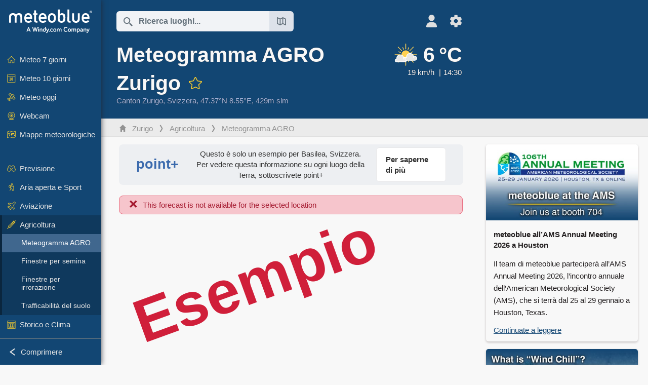

--- FILE ---
content_type: text/html; charset=UTF-8
request_url: https://www.meteoblue.com/it/tempo/agriculture/meteogramagro/zurigo_svizzera_2657896
body_size: 11552
content:


<!DOCTYPE html>
<html lang="it">

    
    <head prefix="og: http://ogp.me/ns# fb: http://opg.me/ns/fb# place: http://ogp.me/ns/place#">
    

<script>
window.dataLayer = window.dataLayer || [];

/* https://developers.google.com/tag-platform/tag-manager/datalayer */
dataLayer.push({
  'pagePath': '/weather/agriculture/meteogramagro',
  'visitorType': 'visitor',
  'language': 'it'
});
// https://developers.google.com/tag-platform/gtagjs/configure
function gtag(){dataLayer.push(arguments)};

// Disabled, since it possibly breaks Google Analytics tracking - 2025-11-17
// gtag('consent', 'default', {
//     'ad_storage': 'denied',
//     'analytics_storage': 'denied',
//     'ad_user_data': 'denied',
//     'ad_personalization': 'denied',
//     'wait_for_update': 500,
// });
</script>
<!-- Google Tag Manager -->
<script>(function(w,d,s,l,i){w[l]=w[l]||[];w[l].push({'gtm.start':
new Date().getTime(),event:'gtm.js'});var f=d.getElementsByTagName(s)[0],
j=d.createElement(s),dl=l!='dataLayer'?'&l='+l:'';j.async=true;j.src=
'https://www.googletagmanager.com/gtm.js?id='+i+dl;f.parentNode.insertBefore(j,f);
})(window,document,'script','dataLayer','GTM-NCD5HRF');</script>
<!-- End Google Tag Manager -->
<script>
// foreach experienceImpressions
  dataLayer.push({"event": "experience_impression",
    "experiment_id": "mgb_locationSearchUrl",
    "variation_id": ""
  });
</script>


    <meta http-equiv="X-UA-Compatible" content="IE=edge">
    <meta http-equiv="Content-Type" content="text/html;charset=UTF-8">
            <meta name="robots" content="noindex">
    
        <meta name="viewport" content="width=device-width, initial-scale=1.0">

            <meta name="description" content="Scoprite i nostri meteogrammi agricoli per Zurigo. ✓ Finestre per irrorazione ✓ Finestre per semina ✓ Trafficabilità del suolo">
    
    
    <link rel="stylesheet" type="text/css" href="https://static.meteoblue.com/build/website.745/styles/main.css" />
<link rel="stylesheet" type="text/css" href="https://static.meteoblue.com/build/website.745/styles/print.css" media="print" />

    
    <link rel="shortcut icon" href="/favicon.ico">

    
    <meta name="image" content="https://static.meteoblue.com/assets/images/logo/meteoblue_tile_large.png">


<meta property="og:title" content="Meteogramma AGRO Zurigo - meteoblue">
<meta property="og:type" content="website">
<meta property="og:image" content="https://static.meteoblue.com/assets/images/logo/meteoblue_tile_large.png">
<meta property="og:url" content="https://www.meteoblue.com/it/tempo/agriculture/meteogramagro/zurigo_svizzera_2657896">
<meta property="og:description"
      content="Scoprite i nostri meteogrammi agricoli per Zurigo. ✓ Finestre per irrorazione ✓ Finestre per semina ✓ Trafficabilità del suolo">
<meta property="og:site_name" content="meteoblue">
<meta property="og:locale" content="it_IT">
    <meta property="place:location:latitude" content="47.3667">
    <meta property="place:location:longitude" content="8.55">
    <meta property="place:location:altitude" content="429">


    <meta name="twitter:card" content="summary_large_image">
    <meta name="twitter:image" content="https://static.meteoblue.com/assets/images/logo/meteoblue_tile_large.png">
<meta name="twitter:site" content="@meteoblue">
<meta name="twitter:creator" content="@meteoblue">
<meta name="twitter:title"   content="Meteogramma AGRO Zurigo - meteoblue">
<meta name="twitter:description"
      content="Scoprite i nostri meteogrammi agricoli per Zurigo. ✓ Finestre per irrorazione ✓ Finestre per semina ✓ Trafficabilità del suolo">

<meta name="twitter:app:name:iphone" content="meteoblue">
<meta name="twitter:app:id:iphone" content="994459137">



    <link rel="alternate" hreflang="ar" href="https://www.meteoblue.com/ar/weather/agriculture/meteogramagro/%d8%b2%d9%8a%d9%88%d8%b1%d8%ae_%d8%b3%d9%88%d9%8a%d8%b3%d8%b1%d8%a7_2657896"/>
    <link rel="alternate" hreflang="bg" href="https://www.meteoblue.com/bg/%D0%B2%D1%80%D0%B5%D0%BC%D0%B5%D1%82%D0%BE/agriculture/meteogramagro/%d0%a6%d1%8e%d1%80%d0%b8%d1%85_%d0%a8%d0%b2%d0%b5%d0%b9%d1%86%d0%b0%d1%80%d0%b8%d1%8f_2657896"/>
    <link rel="alternate" hreflang="cs" href="https://www.meteoblue.com/cs/po%C4%8Das%C3%AD/agriculture/meteogramagro/curych_%c5%a0v%c3%bdcarsko_2657896"/>
    <link rel="alternate" hreflang="de" href="https://www.meteoblue.com/de/wetter/agriculture/meteogramagro/z%c3%bcrich_schweiz_2657896"/>
    <link rel="alternate" hreflang="el" href="https://www.meteoblue.com/el/%CE%BA%CE%B1%CE%B9%CF%81%CF%8C%CF%82/agriculture/meteogramagro/%ce%96%cf%85%cf%81%ce%af%cf%87%ce%b7_%ce%95%ce%bb%ce%b2%ce%b5%cf%84%ce%af%ce%b1_2657896"/>
    <link rel="alternate" hreflang="en" href="https://www.meteoblue.com/en/weather/agriculture/meteogramagro/zurich_switzerland_2657896"/>
    <link rel="alternate" hreflang="es" href="https://www.meteoblue.com/es/tiempo/agriculture/meteogramagro/z%c3%barich_suiza_2657896"/>
    <link rel="alternate" hreflang="fr" href="https://www.meteoblue.com/fr/meteo/agriculture/meteogramagro/zurich_suisse_2657896"/>
    <link rel="alternate" hreflang="hr" href="https://www.meteoblue.com/hr/weather/agriculture/meteogramagro/z%c3%bcrich_switzerland_2657896"/>
    <link rel="alternate" hreflang="hu" href="https://www.meteoblue.com/hu/id%C5%91j%C3%A1r%C3%A1s/agriculture/meteogramagro/z%c3%bcrich_sv%c3%a1jc_2657896"/>
    <link rel="alternate" hreflang="it" href="https://www.meteoblue.com/it/tempo/agriculture/meteogramagro/zurigo_svizzera_2657896"/>
    <link rel="alternate" hreflang="ka" href="https://www.meteoblue.com/ka/%E1%83%90%E1%83%9B%E1%83%98%E1%83%9C%E1%83%93%E1%83%98/agriculture/meteogramagro/%e1%83%aa%e1%83%98%e1%83%a3%e1%83%a0%e1%83%98%e1%83%ae%e1%83%98_%e1%83%a8%e1%83%95%e1%83%94%e1%83%98%e1%83%aa%e1%83%90%e1%83%a0%e1%83%98%e1%83%90_2657896"/>
    <link rel="alternate" hreflang="nl" href="https://www.meteoblue.com/nl/weer/agriculture/meteogramagro/z%c3%bcrich_zwitserland_2657896"/>
    <link rel="alternate" hreflang="pl" href="https://www.meteoblue.com/pl/pogoda/agriculture/meteogramagro/zurych_szwajcaria_2657896"/>
    <link rel="alternate" hreflang="pt" href="https://www.meteoblue.com/pt/tempo/agriculture/meteogramagro/zurique_su%c3%ad%c3%a7a_2657896"/>
    <link rel="alternate" hreflang="ro" href="https://www.meteoblue.com/ro/vreme/agriculture/meteogramagro/z%c3%bcrich_elve%c8%9bia_2657896"/>
    <link rel="alternate" hreflang="ru" href="https://www.meteoblue.com/ru/%D0%BF%D0%BE%D0%B3%D0%BE%D0%B4%D0%B0/agriculture/meteogramagro/%d0%a6%d1%8e%d1%80%d0%b8%d1%85_%d0%a8%d0%b2%d0%b5%d0%b9%d1%86%d0%b0%d1%80%d0%b8%d1%8f_2657896"/>
    <link rel="alternate" hreflang="sk" href="https://www.meteoblue.com/sk/po%C4%8Dasie/agriculture/meteogramagro/z%c3%bcrich_%c5%a0vaj%c4%8diarsko_2657896"/>
    <link rel="alternate" hreflang="sr" href="https://www.meteoblue.com/sr/vreme/agriculture/meteogramagro/%d0%a6%d0%b8%d1%80%d0%b8%d1%85_%d0%a8%d0%b2%d0%b0%d1%98%d1%86%d0%b0%d1%80%d1%81%d0%ba%d0%b0_2657896"/>
    <link rel="alternate" hreflang="tr" href="https://www.meteoblue.com/tr/hava/agriculture/meteogramagro/z%c3%bcrih_%c4%b0svi%c3%a7re_2657896"/>
    <link rel="alternate" hreflang="uk" href="https://www.meteoblue.com/uk/weather/agriculture/meteogramagro/z%c3%bcrich_switzerland_2657896"/>

    
        <title>Meteogramma AGRO Zurigo - meteoblue</title>

            
        <script async src="https://securepubads.g.doubleclick.net/tag/js/gpt.js"></script>
    
    
    
    <meta name="apple-itunes-app" content="app-id=994459137">

    
    <link rel="manifest" href="/it/index/manifest">

    <script>
        let deferredPrompt;

        window.addEventListener('beforeinstallprompt', (e) => {
            e.preventDefault();
            deferredPrompt = e;
            const banner = document.getElementById('app-download-banner');
            if (banner) banner.style.display = 'flex';
        });
    </script>
</head>

    <body class="                            ">
                    <!-- Google Tag Manager (noscript) -->
            <noscript><iframe src="https://www.googletagmanager.com/ns.html?id=GTM-NCD5HRF"
            height="0" width="0" style="display:none;visibility:hidden"></iframe></noscript>
            <!-- End Google Tag Manager (noscript) -->
                <script>
            window.locationSearchUrl = "";
        </script>

        
            
    <div id="navigation_scroll_container" class="navigation-scroll-container">
        <nav id="main_navigation" class="main-navigation">
                            <a title="meteoblue" href="/it/tempo/previsioni/settimana" class="menu-logo" aria-label="Home"></a>
                        <ul class="nav" itemscope="itemscope" itemtype="http://schema.org/SiteNavigationElement"><li class=""><a href="/it/tempo/settimana/zurigo_svizzera_2657896" class="icon-7-day nav-icon" itemprop="url" title="Previsioni 7-giorni"><span itemprop="name">Meteo 7 giorni</span></a></li><li class=""><a href="/it/tempo/10-giorni/zurigo_svizzera_2657896" class="icon-10-day nav-icon" itemprop="url" title="Meteo 10 giorni"><span itemprop="name">Meteo 10 giorni</span></a></li><li class=""><a href="/it/tempo/oggi/zurigo_svizzera_2657896" class="icon-current nav-icon" itemprop="url" title="Meteo oggi"><span itemprop="name">Meteo oggi</span></a></li><li class=""><a href="/it/tempo/webcams/zurigo_svizzera_2657896" class="icon-webcam nav-icon" itemprop="url" title="Webcam"><span itemprop="name">Webcam</span></a></li><li class=" section-end"><a href="/it/tempo/mappe/zurigo_svizzera_2657896" class="icon-weather-maps nav-icon" itemprop="url" title="Mappe meteorologiche"><span itemprop="name">Mappe meteorologiche</span></a></li><li class=" extendable"><a href="#" class="icon-forecast nav-icon" itemprop="url" target=""><span itemprop="name">Previsione</span></a><ul><li class=""><a href="javascript:void(0)" itemprop="url" data-url="/it/tempo/previsioni/meteogramweb/zurigo_svizzera_2657896"><span itemprop="name">Meteogrammi</span></a></li><li class=""><a href="javascript:void(0)" itemprop="url" data-url="/it/tempo/previsioni/multimodel/zurigo_svizzera_2657896"><span itemprop="name">MultiModel</span></a></li><li class=""><a href="javascript:void(0)" itemprop="url" data-url="/it/tempo/previsioni/multimodelensemble/zurigo_svizzera_2657896"><span itemprop="name">MultiModel ensemble</span></a></li><li class=""><a href="javascript:void(0)" itemprop="url" data-url="/it/tempo/previsioni/seasonaloutlook/zurigo_svizzera_2657896"><span itemprop="name">Previsioni stagionali</span></a></li><li class=""><a href="/it/tempo/warnings/index/zurigo_svizzera_2657896" itemprop="url"><span itemprop="name">Avvisi meteorologici</span></a></li></ul></li><li class=" extendable"><a href="#" class="icon-outdoor-sports nav-icon" itemprop="url" target=""><span itemprop="name">Aria aperta e Sport</span></a><ul><li class=""><a href="javascript:void(0)" itemprop="url" data-url="/it/tempo/outdoorsports/where2go/zurigo_svizzera_2657896"><span itemprop="name">where2go</span></a></li><li class=""><a href="javascript:void(0)" itemprop="url" data-url="/it/tempo/outdoorsports/snow/zurigo_svizzera_2657896"><span itemprop="name">Neve</span></a></li><li class=""><a href="javascript:void(0)" itemprop="url" data-url="/it/tempo/outdoorsports/seasurf/zurigo_svizzera_2657896"><span itemprop="name">Mare e Surf</span></a></li><li class=""><a href="/it/tempo/outdoorsports/seeing/zurigo_svizzera_2657896" itemprop="url"><span itemprop="name">Astronomy Seeing</span></a></li><li class=""><a href="/it/tempo/outdoorsports/airquality/zurigo_svizzera_2657896" itemprop="url"><span itemprop="name">Qualità dell&#039;aria e Pollini</span></a></li></ul></li><li class=" extendable"><a href="#" class="icon-aviation nav-icon" itemprop="url" target=""><span itemprop="name">Aviazione</span></a><ul><li class=""><a href="javascript:void(0)" itemprop="url" data-url="/it/tempo/aviation/air/zurigo_svizzera_2657896"><span itemprop="name">AIR</span></a></li><li class=""><a href="javascript:void(0)" itemprop="url" data-url="/it/tempo/aviation/thermal/zurigo_svizzera_2657896"><span itemprop="name">Termiche</span></a></li><li class=""><a href="javascript:void(0)" itemprop="url" data-url="/it/tempo/aviation/trajectories/zurigo_svizzera_2657896"><span itemprop="name">Traiettorie</span></a></li><li class=""><a href="javascript:void(0)" itemprop="url" data-url="/it/tempo/aviation/crosssection/zurigo_svizzera_2657896"><span itemprop="name">Sezione trasversale</span></a></li><li class=""><a href="javascript:void(0)" itemprop="url" data-url="/it/tempo/aviation/stuve/zurigo_svizzera_2657896"><span itemprop="name">Stueve &amp; Sounding</span></a></li><li class=""><a href="/it/tempo/mappe/index/zurigo_svizzera_2657896#map=metar~metarflightcondition~none~none~none" itemprop="url"><span itemprop="name">METAR &amp; TAF</span></a></li></ul></li><li class=" extendable extend"><a href="#" class="icon-agriculture nav-icon" itemprop="url" target=""><span itemprop="name">Agricoltura</span></a><ul><li class="active"><a href="javascript:void(0)" itemprop="url" data-url="/it/tempo/agriculture/meteogramagro/zurigo_svizzera_2657896"><span itemprop="name">Meteogramma AGRO</span></a></li><li class=""><a href="javascript:void(0)" itemprop="url" data-url="/it/tempo/agriculture/sowing/zurigo_svizzera_2657896"><span itemprop="name">Finestre per semina</span></a></li><li class=""><a href="javascript:void(0)" itemprop="url" data-url="/it/tempo/agriculture/spraying/zurigo_svizzera_2657896"><span itemprop="name">Finestre per irrorazione</span></a></li><li class=""><a href="javascript:void(0)" itemprop="url" data-url="/it/tempo/agriculture/soiltrafficability/zurigo_svizzera_2657896"><span itemprop="name">Trafficabilità del suolo</span></a></li></ul></li><li class=" section-end extendable"><a href="/it/tempo/historyclimate/climatemodelled/zurigo_svizzera_2657896" class="icon-history-climate nav-icon" itemprop="url"><span itemprop="name">Storico e Clima</span></a><ul><li class=""><a href="javascript:void(0)" itemprop="url" data-url="/it/climate-change/zurigo_svizzera_2657896"><span itemprop="name">Cambiamento climatico</span></a></li><li class=""><a href="/it/tempo/historyclimate/climatemodelled/zurigo_svizzera_2657896" itemprop="url"><span itemprop="name">Clima (simulato)</span></a></li><li class=""><a href="javascript:void(0)" itemprop="url" data-url="/it/tempo/historyclimate/climateobserved/zurigo_svizzera_2657896"><span itemprop="name">Clima (osservato)</span></a></li><li class=""><a href="javascript:void(0)" itemprop="url" data-url="/it/tempo/historyclimate/verificationshort/zurigo_svizzera_2657896"><span itemprop="name">Verifica a breve termine</span></a></li><li class=""><a href="/it/tempo/historyclimate/weatherarchive/zurigo_svizzera_2657896" itemprop="url"><span itemprop="name">Archivio meteo</span></a></li><li class=""><a href="javascript:void(0)" itemprop="url" data-url="/it/tempo/historyclimate/climatecomparison/zurigo_svizzera_2657896"><span itemprop="name">Clima - Confronto</span></a></li></ul></li><li class=" extendable"><a href="/it/pointplus" class="icon-products nav-icon" itemprop="url"><span itemprop="name">Prodotti</span></a><ul><li class=""><a rel="noreferrer" href="https://content.meteoblue.com/it/" itemprop="url" target="_blank"><span class="external-positive glyph" itemprop="name">&nbsp;Anteprima</span></a></li><li class=""><a rel="noreferrer" href="https://content.meteoblue.com/it/business-solutions/weather-apis" itemprop="url" target="_blank"><span class="external-positive glyph" itemprop="name">&nbsp;API meteo</span></a></li><li class=""><a href="/it/ad-free" itemprop="url"><span itemprop="name">Ad-free</span></a></li><li class=""><a href="/it/pointplus" itemprop="url"><span itemprop="name">point+</span></a></li><li class=""><a href="/it/historyplus" itemprop="url"><span itemprop="name">history+</span></a></li><li class=""><a href="/it/climateplus" itemprop="url"><span itemprop="name">climate+</span></a></li><li class=""><a href="/it/products/cityclimate" itemprop="url"><span itemprop="name">Mappe di Calore Urbano</span></a></li><li class=""><a rel="noreferrer" href="https://play.google.com/store/apps/details?id=com.meteoblue.droid&amp;utm_source=Website&amp;utm_campaign=Permanent" itemprop="url" target="_blank"><span class="external-positive glyph" itemprop="name">&nbsp;App Android</span></a></li><li class=""><a rel="noreferrer" href="https://itunes.apple.com/app/meteoblue/id994459137" itemprop="url" target="_blank"><span class="external-positive glyph" itemprop="name">&nbsp;App iPhone</span></a></li></ul></li><li class=" extendable"><a href="#" class="icon-widget nav-icon" itemprop="url" target=""><span itemprop="name">Widgets</span></a><ul><li class=""><a href="javascript:void(0)" itemprop="url" data-url="/it/tempo/widget/setupmap/zurigo_svizzera_2657896"><span itemprop="name">Widget Mappe Meteo</span></a></li><li class=""><a href="javascript:void(0)" itemprop="url" data-url="/it/tempo/widget/setupheatmap/zurigo_svizzera_2657896"><span itemprop="name">Widget Mappe Urbane</span></a></li><li class=""><a href="javascript:void(0)" itemprop="url" data-url="/it/tempo/widget/setupthree/zurigo_svizzera_2657896"><span itemprop="name">Widget Meteo 3h</span></a></li><li class=""><a href="javascript:void(0)" itemprop="url" data-url="/it/tempo/widget/setupday/zurigo_svizzera_2657896"><span itemprop="name">Widget Meteo Giornaliero</span></a></li><li class=""><a href="javascript:void(0)" itemprop="url" data-url="/it/tempo/widget/setupseeing/zurigo_svizzera_2657896"><span itemprop="name">Widget Astronomy</span></a></li><li class=""><a href="javascript:void(0)" itemprop="url" data-url="/it/tempo/widget/setupmeteogram/zurigo_svizzera_2657896"><span itemprop="name">Widget Meteogramma</span></a></li><li class=""><a href="/it/tempo/meteotv/overview/zurigo_svizzera_2657896" class="meteotv nav-icon" itemprop="url" title="meteoTV"><span itemprop="name">meteoTV</span></a></li></ul></li><li class=" section-end extendable"><a href="/it/blog/article/news" class="icon-news nav-icon" itemprop="url"><span itemprop="name">Notizie</span></a><ul><li class=""><a href="/it/blog/article/news" itemprop="url"><span itemprop="name">Notizie</span></a></li><li class=""><a href="/it/blog/article/weathernews" itemprop="url"><span itemprop="name">Notizie meteo</span></a></li></ul></li></ul>            <ul class="nav collapse-button">
                <li id="button_collapse" class="button-collapse glyph" title="Comprimere">Comprimere</li>
                <li id="button_expand" class="button-expand glyph" title="Espandere"></li>
            </ul>
        </nav>
    </div>

    
    
    <script>
        try{
            if( window.localStorage !== undefined && window.localStorage !== null){
                const navigationJson = localStorage.getItem('navigation');
                if (navigationJson !== null && navigationJson !== undefined) {
                    const navigationSettings = JSON.parse(navigationJson);
                    if (navigationSettings.collapsed) {
                        document.body.classList.add("nav-collapsed");
                    }
                }
            }
        } catch (err){
            console.error(err);
        }
    </script>

        
                    <div class="page-header  ">
        
    <div id="app-download-banner" class="app-download-banner">
        <span class="glyph close" onclick="document.getElementById('app-download-banner').style.display = 'none'"></span>
        <div>Scarica l'app meteoblue</div>
        <button class="btn" id="install-app-button" onclick="deferredPrompt.prompt()">
            Scarica        </button>
    </div>
    <script>
        if (deferredPrompt !== undefined) {
            document.getElementById('app-download-banner').style.display = 'flex';
        }
    </script>

    
    <div class="intro">
        <div class="topnav">
            <div class="wrapper ">
                <div class="header-top">
                                            <div class="menu-mobile-container">
                            <a class="menu-mobile-trigger" href="#" aria-label="Menu">
                                <span class="fasvg-36 fa-bars"></span>
                            </a>
                            <div id="menu_mobile" class="menu-mobile">
                                <a href="/it/tempo/previsioni/settimana" class="menu-logo " aria-label="Home"></a>
                                <div class="menu-mobile-trigger close-menu-mobile">
                                    <span class="close-drawer">×</span>
                                </div>
                            </div>
                        </div>
                    
                                            <div class="location-box">
                            <div class="location-selection primary">
                                <div id="location_search" class="location-search">
                                    <form id="locationform" class="locationform" method="get"
                                        action="/it/tempo/search/index">
                                        <input id="gls"
                                            class="searchtext"
                                            type="text"
                                            value=""
                                            data-mbdescription="Ricerca luoghi"                                            data-mbautoset="1"
                                            data-role="query"
                                            name="query"
                                            autocomplete="off"
                                            tabindex="0"
                                            placeholder="Ricerca luoghi..."                                            onclick="if(this.value == 'Ricerca luoghi...') {this.value=''}">
                                        </input>
                                        <label for="gls">Ricerca luoghi</label>                                        
                                        <button type="submit" aria-label="Invia">
                                        </button>
                                        <button id="gls_map" class="location-map" href="#" aria-label="Apri mappa"> 
                                            <span class="fasvg-18 fa-map-search"></span>
                                        </button>
                                        <button id="gps" class="location-gps" href="#" aria-label="Nelle vicinanze"> 
                                            <span class="fasvg-18 fa-location-search"></span>
                                        </button>
                                        <div class="results"></div>
                                    </form>
                                </div>
                            </div>
                        </div>
                    
                    <div class="additional-settings narrow">
                        <div id="user" class="button settings2">
                                                            <div class="inner">
                                    <a href="/it/user/login/index" aria-label="Profilo">
                                        <span class="fasvg-25 fa-user-light"></span>
                                    </a>
                                </div>
                                                    </div>


                        <div id="settings" class="button settings">
                            <div class="inner">
                                <a href="#" aria-label="Impostazioni">
                                    <span class="fasvg-25 fa-cog"></span>
                                </a>
                            </div>

                            <div class="matches" style="display: none;">
                                
                                <h2>Lingua</h2>
                                <ul class="matches-group wide">
                                                                            <li style="direction: rtl;">
                                                                                        <a hreflang="ar"  href="https://www.meteoblue.com/ar/weather/agriculture/meteogramagro/%d8%b2%d9%8a%d9%88%d8%b1%d8%ae_%d8%b3%d9%88%d9%8a%d8%b3%d8%b1%d8%a7_2657896">عربي</a>

                                        </li>
                                                                            <li>
                                                                                        <a hreflang="bg"  href="https://www.meteoblue.com/bg/%D0%B2%D1%80%D0%B5%D0%BC%D0%B5%D1%82%D0%BE/agriculture/meteogramagro/%d0%a6%d1%8e%d1%80%d0%b8%d1%85_%d0%a8%d0%b2%d0%b5%d0%b9%d1%86%d0%b0%d1%80%d0%b8%d1%8f_2657896">Български</a>

                                        </li>
                                                                            <li>
                                                                                        <a hreflang="cs"  href="https://www.meteoblue.com/cs/po%C4%8Das%C3%AD/agriculture/meteogramagro/curych_%c5%a0v%c3%bdcarsko_2657896">Čeština</a>

                                        </li>
                                                                            <li>
                                                                                        <a hreflang="de"  href="https://www.meteoblue.com/de/wetter/agriculture/meteogramagro/z%c3%bcrich_schweiz_2657896">Deutsch</a>

                                        </li>
                                                                            <li>
                                                                                        <a hreflang="el"  href="https://www.meteoblue.com/el/%CE%BA%CE%B1%CE%B9%CF%81%CF%8C%CF%82/agriculture/meteogramagro/%ce%96%cf%85%cf%81%ce%af%cf%87%ce%b7_%ce%95%ce%bb%ce%b2%ce%b5%cf%84%ce%af%ce%b1_2657896">Ελληνικά</a>

                                        </li>
                                                                            <li>
                                                                                        <a hreflang="en"  href="https://www.meteoblue.com/en/weather/agriculture/meteogramagro/zurich_switzerland_2657896">English</a>

                                        </li>
                                                                            <li>
                                                                                        <a hreflang="es"  href="https://www.meteoblue.com/es/tiempo/agriculture/meteogramagro/z%c3%barich_suiza_2657896">Español</a>

                                        </li>
                                                                            <li>
                                                                                        <a hreflang="fr"  href="https://www.meteoblue.com/fr/meteo/agriculture/meteogramagro/zurich_suisse_2657896">Français</a>

                                        </li>
                                                                            <li>
                                                                                        <a hreflang="hr"  href="https://www.meteoblue.com/hr/weather/agriculture/meteogramagro/z%c3%bcrich_switzerland_2657896">Hrvatski</a>

                                        </li>
                                                                            <li>
                                                                                        <a hreflang="hu"  href="https://www.meteoblue.com/hu/id%C5%91j%C3%A1r%C3%A1s/agriculture/meteogramagro/z%c3%bcrich_sv%c3%a1jc_2657896">Magyar</a>

                                        </li>
                                                                            <li class="selected">
                                                                                        <a hreflang="it"  href="https://www.meteoblue.com/it/tempo/agriculture/meteogramagro/zurigo_svizzera_2657896">Italiano</a>

                                        </li>
                                                                            <li>
                                                                                        <a hreflang="ka"  href="https://www.meteoblue.com/ka/%E1%83%90%E1%83%9B%E1%83%98%E1%83%9C%E1%83%93%E1%83%98/agriculture/meteogramagro/%e1%83%aa%e1%83%98%e1%83%a3%e1%83%a0%e1%83%98%e1%83%ae%e1%83%98_%e1%83%a8%e1%83%95%e1%83%94%e1%83%98%e1%83%aa%e1%83%90%e1%83%a0%e1%83%98%e1%83%90_2657896">ქართული ენა</a>

                                        </li>
                                                                            <li>
                                                                                        <a hreflang="nl"  href="https://www.meteoblue.com/nl/weer/agriculture/meteogramagro/z%c3%bcrich_zwitserland_2657896">Nederlands</a>

                                        </li>
                                                                            <li>
                                                                                        <a hreflang="pl"  href="https://www.meteoblue.com/pl/pogoda/agriculture/meteogramagro/zurych_szwajcaria_2657896">Polski</a>

                                        </li>
                                                                            <li>
                                                                                        <a hreflang="pt"  href="https://www.meteoblue.com/pt/tempo/agriculture/meteogramagro/zurique_su%c3%ad%c3%a7a_2657896">Português</a>

                                        </li>
                                                                            <li>
                                                                                        <a hreflang="ro"  href="https://www.meteoblue.com/ro/vreme/agriculture/meteogramagro/z%c3%bcrich_elve%c8%9bia_2657896">Română</a>

                                        </li>
                                                                            <li>
                                                                                        <a hreflang="ru"  href="https://www.meteoblue.com/ru/%D0%BF%D0%BE%D0%B3%D0%BE%D0%B4%D0%B0/agriculture/meteogramagro/%d0%a6%d1%8e%d1%80%d0%b8%d1%85_%d0%a8%d0%b2%d0%b5%d0%b9%d1%86%d0%b0%d1%80%d0%b8%d1%8f_2657896">Pусский</a>

                                        </li>
                                                                            <li>
                                                                                        <a hreflang="sk"  href="https://www.meteoblue.com/sk/po%C4%8Dasie/agriculture/meteogramagro/z%c3%bcrich_%c5%a0vaj%c4%8diarsko_2657896">Slovenský</a>

                                        </li>
                                                                            <li>
                                                                                        <a hreflang="sr"  href="https://www.meteoblue.com/sr/vreme/agriculture/meteogramagro/%d0%a6%d0%b8%d1%80%d0%b8%d1%85_%d0%a8%d0%b2%d0%b0%d1%98%d1%86%d0%b0%d1%80%d1%81%d0%ba%d0%b0_2657896">Srpski</a>

                                        </li>
                                                                            <li>
                                                                                        <a hreflang="tr"  href="https://www.meteoblue.com/tr/hava/agriculture/meteogramagro/z%c3%bcrih_%c4%b0svi%c3%a7re_2657896">Türkçe</a>

                                        </li>
                                                                            <li>
                                                                                        <a hreflang="uk"  href="https://www.meteoblue.com/uk/weather/agriculture/meteogramagro/z%c3%bcrich_switzerland_2657896">Українська</a>

                                        </li>
                                                                    </ul>
                                
                                <h2>Temperatura</h2>
                                <ul class="matches-group">
                                                                            <li class="selected">
                                            <a href="https://www.meteoblue.com/it/tempo/agriculture/meteogramagro/zurigo_svizzera_2657896" class="unit" data-type="temp"
                                            data-unit="CELSIUS">°C</a>
                                        </li>
                                                                            <li>
                                            <a href="https://www.meteoblue.com/it/tempo/agriculture/meteogramagro/zurigo_svizzera_2657896" class="unit" data-type="temp"
                                            data-unit="FAHRENHEIT">°F</a>
                                        </li>
                                                                    </ul>
                                
                                <h2>Velocità del vento</h2>
                                <ul class="matches-group">
                                                                            <li>
                                            <a href="https://www.meteoblue.com/it/tempo/agriculture/meteogramagro/zurigo_svizzera_2657896" class="unit" data-type="speed"
                                            data-unit="BEAUFORT">bft</a>
                                        </li>
                                                                            <li class="selected">
                                            <a href="https://www.meteoblue.com/it/tempo/agriculture/meteogramagro/zurigo_svizzera_2657896" class="unit" data-type="speed"
                                            data-unit="KILOMETER_PER_HOUR">km/h</a>
                                        </li>
                                                                            <li>
                                            <a href="https://www.meteoblue.com/it/tempo/agriculture/meteogramagro/zurigo_svizzera_2657896" class="unit" data-type="speed"
                                            data-unit="METER_PER_SECOND">m/s</a>
                                        </li>
                                                                            <li>
                                            <a href="https://www.meteoblue.com/it/tempo/agriculture/meteogramagro/zurigo_svizzera_2657896" class="unit" data-type="speed"
                                            data-unit="MILE_PER_HOUR">mph</a>
                                        </li>
                                                                            <li>
                                            <a href="https://www.meteoblue.com/it/tempo/agriculture/meteogramagro/zurigo_svizzera_2657896" class="unit" data-type="speed"
                                            data-unit="KNOT">kn</a>
                                        </li>
                                                                    </ul>
                                
                                <h2>Precipitazioni</h2>
                                <ul class="matches-group">
                                                                            <li class="selected">
                                            <a href="https://www.meteoblue.com/it/tempo/agriculture/meteogramagro/zurigo_svizzera_2657896" class="unit" data-type="precip"
                                            data-unit="MILLIMETER">mm</a>
                                        </li>
                                                                            <li>
                                            <a href="https://www.meteoblue.com/it/tempo/agriculture/meteogramagro/zurigo_svizzera_2657896" class="unit" data-type="precip"
                                            data-unit="INCH">in</a>
                                        </li>
                                                                    </ul>
                                <h2>Darkmode</h2>
                                <ul class="matches-group"> 
                                    <input class="switch darkmode-switch" role="switch" type="checkbox" data-cy="switchDarkmode" >
                                </ul>
                            </div>
                        </div>
                    </div>
                </div>

                <div class="print" style="display: none">
                    <img loading="lazy" class="logo" src="https://static.meteoblue.com/assets/images/logo/meteoblue_logo_v2.0.svg"
                        alt="meteoblue-logo">
                    <div class="qr-code"></div>
                </div>
            </div>
        </div>
    </div>

    
            <div class="header-lower">
            <header>
                <div id="header" class="header" itemscope itemtype="http://schema.org/Place">
                    <div class="wrapper  current-wrapper">
                        <div class="current-heading" itemscope itemtype="http://schema.org/City">
                            <h1 itemprop="name"
                                content="Zurigo"
                                class="main-heading">Meteogramma AGRO Zurigo                                                                                                            <div id="add_fav" class="add-fav">
                                            <a name="favourites_add" title="Aggiungi ai preferiti" class="add-fav-signup" href="/it/user/login/index" aria-label="Aggiungi ai preferiti">
                                                <span class="fasvg-28 fa-star"></span>
                                            </a>
                                        </div>
                                                                                                </h1>

                            <div class="location-description  location-text ">
            <span itemscope itemtype="http://schema.org/AdministrativeArea">
                        <span class="admin" itemprop="name">
                <a href=/it/region/tempo/satellite/canton-zurigo_svizzera_2657895                    rel="nofollow" 
                >
                    Canton Zurigo                </a>
            </span>,&nbsp;
        </span>
    
            <span class="country" itemprop="containedInPlace" itemscope itemtype="http://schema.org/Country">
            <span itemprop="name">
                <a href=/it/country/tempo/satellite/svizzera_svizzera_2658434                    rel="nofollow" 
                >
                    Svizzera                </a>
            </span>,&nbsp;
        </span>
    
    <span itemprop="geo" itemscope itemtype="http://schema.org/GeoCoordinates">
        <span class="coords">47.37°N 8.55°E,&nbsp;</span>
        <meta itemprop="latitude" content="47.37"/>
        <meta itemprop="longitude" content="8.55"/>

                    429m slm            <meta itemprop="elevation" content="429"/>
            </span>

    </div>


                        </div>

                        
                                                    <a  class="current-weather narrow"
                                href="/it/tempo/previsioni/current/zurigo_svizzera_2657896"
                                aria-label="Tempo in atto">
                                <div class="current-picto-and-temp">
                                    <span class="current-picto">
                                                                                                                        <img
                                            src="https://static.meteoblue.com/assets/images/picto/07_day.svg"
                                            title="Variabile"
                                        />
                                    </span>
                                    <div class="h1 current-temp">
                                        6&thinsp;°C                                    </div>
                                </div>
                                <div class="current-description ">
                                                                            <span style="margin-right: 5px">19  km/h</span>
                                                                        <span >14:30   </span> 
                                </div>
                            </a>
                                            </div>
                </div>
            </header>
        </div>
    
            <div class="breadcrumb-outer">
            <div class="wrapper ">
                                 <ol class="breadcrumbs" itemscope="itemscope" itemtype="http://schema.org/BreadcrumbList"><li itemprop="itemListElement" itemscope="itemscope" itemtype="http://schema.org/ListItem"><a href="/it/tempo/settimana/zurigo_svizzera_2657896" class="home" itemprop="item"><span itemprop="name">Zurigo</span></a><meta itemprop="position" content="1"></meta></li><li itemprop="itemListElement" itemscope="itemscope" itemtype="http://schema.org/ListItem"><a href="/it/#" class="icon-agriculture nav-icon" itemprop="item"><span itemprop="name">Agricoltura</span></a><meta itemprop="position" content="2"></meta></li><li itemprop="itemListElement" itemscope="itemscope" itemtype="http://schema.org/ListItem"><a href="/it/tempo/agriculture/meteogramagro/zurigo_svizzera_2657896" itemprop="item"><span itemprop="name">Meteogramma AGRO</span></a><meta itemprop="position" content="3"></meta></li></ol>                            </div>
        </div>
        
</div>
    
<!-- MOBILE AD  -->


        
        
        
<div id="wrapper-main" class="wrapper-main">

    <div class="wrapper ">
                    
                            <div id="fixity"
     class="fixity noads">
    
                        
<div id="news">
    
                            <article class="news" itemscope itemtype="http://schema.org/BlogPosting">
            <div class="news-heading">Notizie </div>
            <a href="https://www.meteoblue.com/it/blog/article/show/40578_meteoblue+all%E2%80%99AMS+Annual+Meeting+2026+a+Houston" >
                                    <div class="news-img" itemprop="mainEntityOfPage">
                        <img alt="meteoblue all’AMS Annual Meeting 2026 a Houston" itemprop="image" loading="lazy" src="https://mb-richtexteditor.s3-eu-west-1.amazonaws.com/20260123115025_newsimgAMS26prev_440x220.jpg" srcset="https://mb-richtexteditor.s3-eu-west-1.amazonaws.com/20260123115025_newsimgAMS26prev_880x440.jpg 2x"/>
                    </div>
                                <div class="news-text">
                    <h3 itemprop="headline"> meteoblue all’AMS Annual Meeting 2026 a Houston </h3>         
                    <meta itemprop="mainEntityOfPage" content="https://www.meteoblue.com/it/blog/article/show/40578_meteoblue+all%E2%80%99AMS+Annual+Meeting+2026+a+Houston">
                    <div itemprop="publisher" itemscope itemtype="https://schema.org/Organization">
                        <meta itemprop="datePublished" content="2026-01-23T18:25:30+01:00">
                        <meta itemprop="dateModified" content="2026-01-23T17:27:13+01:00">
                        <div itemprop="logo" itemscope itemtype="https://schema.org/ImageObject">
                            <meta itemprop="url" content="https://static.meteoblue.com/assets/images/logo/launcher-icon-4x.png">
                            <meta itemprop="width" content="192">
                            <meta itemprop="height" content="60">
                        </div>
                        <meta itemprop="name" content="meteoblue AG">
                    </div>
                    <p itemprop="description">Il team di meteoblue parteciperà all’AMS Annual Meeting 2026, l’incontro annuale dell’American Meteorological Society (AMS), che si terrà dal 25 al 29 gennaio a Houston, Texas.</p>
                    <meta itemprop="author" content="Oleksandra">
                    <div class="read-on" itemprop="url" title="Notizie">Continuate a leggere</div> 
                </div>
            </a>
        </article>
                            <article class="news" itemscope itemtype="http://schema.org/BlogPosting">
            <div class="news-heading">Notizie </div>
            <a href="https://www.meteoblue.com/it/blog/article/show/40570_Cos%E2%80%99%C3%A8+il+wind+chill+e+perch%C3%A9+pu%C3%B2+essere+pi%C3%B9+pericoloso+della+temperatura" >
                                    <div class="news-img" itemprop="mainEntityOfPage">
                        <img alt="Cos’è il wind chill e perché può essere più pericoloso della temperatura" itemprop="image" loading="lazy" src="https://mb-richtexteditor.s3-eu-west-1.amazonaws.com/20260114181646_newsimg-windchill_440x220.jpg" srcset="https://mb-richtexteditor.s3-eu-west-1.amazonaws.com/20260114181646_newsimg-windchill_880x440.jpg 2x"/>
                    </div>
                                <div class="news-text">
                    <h3 itemprop="headline"> Cos’è il wind chill e perché può essere più pericoloso della temperatura </h3>         
                    <meta itemprop="mainEntityOfPage" content="https://www.meteoblue.com/it/blog/article/show/40570_Cos%E2%80%99%C3%A8+il+wind+chill+e+perch%C3%A9+pu%C3%B2+essere+pi%C3%B9+pericoloso+della+temperatura">
                    <div itemprop="publisher" itemscope itemtype="https://schema.org/Organization">
                        <meta itemprop="datePublished" content="2026-01-14T13:03:32+01:00">
                        <meta itemprop="dateModified" content="2026-01-22T13:17:37+01:00">
                        <div itemprop="logo" itemscope itemtype="https://schema.org/ImageObject">
                            <meta itemprop="url" content="https://static.meteoblue.com/assets/images/logo/launcher-icon-4x.png">
                            <meta itemprop="width" content="192">
                            <meta itemprop="height" content="60">
                        </div>
                        <meta itemprop="name" content="meteoblue AG">
                    </div>
                    <p itemprop="description">In una fredda giornata invernale, il valore indicato dal termometro raramente racconta tutta la storia. Quando alle basse temperature si aggiunge il vento, il freddo percepito può aumentare in modo significativo – talvolta fino a diventare pericoloso. Questo effetto è noto come wind chill (raffreddamento da vento) e svolge un ruolo fondamentale nel modo in cui il corpo umano avverte il freddo.</p>
                    <meta itemprop="author" content="Oleksandra">
                    <div class="read-on" itemprop="url" title="Notizie">Continuate a leggere</div> 
                </div>
            </a>
        </article>
    </div>            </div>
            
            <main class="main">
                <div class="grid">
                    
<div id="content" class="bloo">
    <div class="col-12">
            <a class="promotion" href="/it/pointplus">
    <div class="promotion ">
        <span class="product ">point+</span>
                    <span class="description">Questo è solo un esempio per Basilea, Svizzera. Per vedere questa informazione su ogni luogo della Terra, sottoscrivete point+</span>
                <span class="more">Per saperne di più</span>
    </div>
</a>
<form class="" method="GET" enctype="multipart/form-data" role="form"></form>
<div class="blooimage img-scrollable  demo" data-href="//my.meteoblue.com/images/meteogram_agro?temperature_units=C&amp;windspeed_units=kmh&amp;precipitation_units=mm&amp;darkmode=false&amp;iso2=ch&amp;lat=47.5584&amp;lon=7.57327&amp;asl=279&amp;tz=Europe%2FZurich&amp;apikey=n4UGDLso3gE6m2YI&amp;lang=it&amp;location_name=Basilea&amp;ts=1769436175&amp;look=all&amp;sig=371e120cf09c0f76ee55a4abac86860d">
    <div class='loading'></div><img src='[data-uri]' class='image-lazyload' data-original='//my.meteoblue.com/images/meteogram_agro?temperature_units=C&amp;windspeed_units=kmh&amp;precipitation_units=mm&amp;darkmode=false&amp;iso2=ch&amp;lat=47.5584&amp;lon=7.57327&amp;asl=279&amp;tz=Europe%2FZurich&amp;dpi=72&amp;apikey=n4UGDLso3gE6m2YI&amp;lang=it&amp;location_name=Basilea&amp;ts=1769436175&amp;look=all&amp;sig=934d57ea6c6be5b9ff74eb6d610f15bb'   alt='meteoblue'/>    
            <span class="sample">Esempio</span>
    </div>
    </div>

    <div class="bottom-links">
        <span>
        <a target="_blank" rel="noreferrer" href="//content.meteoblue.com/it/content/view/full/1625">
            <span class="glyph help">
                Mostra aiuto            </span>
        </a>
    </span>
    
    </div>
</div>



    <div class="col-12 crosslinks">
        <h2>Ulteriori dati meteo</h2>
        <div class="cross-grid">
                                                <a rel="nofollow" class="cross-item" href="/it/tempo/mappe/zurigo_svizzera_2657896#map=windAnimation~rainbow~auto~10%20m%20above%20gnd~none" aria-label="Mappa del vento">
                        <img class="br-top" loading="lazy" src="https://static.meteoblue.com/assets/images/crosslinks/windmap.svg" alt="Mappa del vento">
                        <h3>Mappa del vento</h3>
                     </a>
                                                <a rel="nofollow" class="cross-item" href="/it/tempo/historyclimate/climatemodelled/zurigo_svizzera_2657896" aria-label="Clima (simulato)">
                        <img class="br-top" loading="lazy" src="https://static.meteoblue.com/assets/images/crosslinks/climatemodelled.svg" alt="Clima simulato">
                        <h3>Clima (simulato)</h3>
                     </a>
                                                <a rel="nofollow" class="cross-item" href="javascript:void(0)" data-url="/it/tempo/previsioni/seasonaloutlook/zurigo_svizzera_2657896" aria-label="Previsioni stagionali">
                        <img class="br-top" loading="lazy" src="https://static.meteoblue.com/assets/images/crosslinks/seasonaloutlook.svg" alt="">
                        <h3>Previsioni stagionali</h3>
                     </a>
                                                <a rel="nofollow" class="cross-item" href="/it/tempo/mappe/zurigo_svizzera_2657896#map=cloudsAndPrecipitation~hourly~auto~sfc~pressure2mOverlay" aria-label="Mappe meteorologiche">
                        <img class="br-top" loading="lazy" src="https://static.meteoblue.com/assets/images/crosslinks/weathermaps.svg" alt="Mappe meteorologiche">
                        <h3>Mappe meteorologiche</h3>
                     </a>
                    </div>
    </div>
                </div>
            </main>
            </div>
</div>

        

    
        <div id="to_top" class="to-top">
            <div class="to-top-content">
                <span class="fasvg-18 fa-angle-up-white"></span>
                <span class="to-top-text">Tornare su</span>
            </div>
        </div>

        <div class="footer-background">
            <div class="wrapper  footer">
                <div class="footer-group">
                    <ul>
                        <li>
                            <a class="category" href="/it/tempo/settimana/index">
                                <span class="fasvg-25 fa-sun"></span>
                                Previsioni meteo                            </a>
                            <ul>
                                <li>
                                    <a href="/it/tempo/oggi/index">Meteo oggi</a>
                                </li>
                                <li>
                                    <a href="/it/tempo/mappe/index">Mappe meteorologiche</a>
                                </li>
                                <li>
                                    <a href="//content.meteoblue.com/it/business-solutions/plug-and-play-visuals/website-widgets">Widget per siti web</a>
                                </li>
                            </ul>
                        </li>
                    </ul>
                    <ul>
                        <li>
                            <a class="category" href="//content.meteoblue.com/it/business-solutions/sectors">
                                <span class="fasvg-25 fa-user-tie"></span>
                                Soluzioni aziendali                            </a>
                            <ul>
                                <li>
                                    <a href="//content.meteoblue.com/it/business-solutions/weather-apis">Weather APIs</a>
                                </li>
                                <li>
                                    <a href="//content.meteoblue.com/it/business-solutions/meteo-climate-services/climate-services">Servizi climatici</a>
                                </li>
                                <li>
                                    <a href="//content.meteoblue.com/it/business-solutions/sectors">
                                        
                                        Settori                                    </a>
                                </li>
                            </ul>
                        </li>
                    </ul>
                    <ul>
                        <li>
                            <a class="category"
                                href="//content.meteoblue.com/it/private-customers">
                                <span class="fasvg-25 fa-user"></span>
                                Clienti privati                            </a>
                            <ul>
                                <li>
                                    <a href="//content.meteoblue.com/it/private-customers/website-help">Aiuto del sito web</a>
                                </li>
                                <li>
                                    <a href="//content.meteoblue.com/it/private-customers/website-subscriptions">Abbonamenti al sito web</a>
                                </li>
                                <li>
                                    <a href="//content.meteoblue.com/it/private-customers/weather-apps">App meteo</a>
                                </li>
                            </ul>
                        </li>
                    </ul>
                    <ul>
                        <li>
                            <a class="category" href="//content.meteoblue.com/it/about-us/legal" rel="nofollow">
                                <span class="fasvg-25 fa-scroll"></span>
                                Termini legali                            </a>
                            <ul>
                                <li>
                                    <a href="//content.meteoblue.com/it/about-us/legal/terms-conditions" rel="nofollow">Termini e Condizioni</a>
                                </li>
                                <li>
                                    <a href="//content.meteoblue.com/it/about-us/legal/privacy" rel="nofollow">Privacy</a>
                                </li>
                                <li>
                                    <a href="//content.meteoblue.com/it/about-us/legal/imprint" rel="nofollow">Dati del titolare</a>
                                </li>
                            </ul>
                        </li>
                    </ul>
                    <ul>
                        <li>
                            <a class="category" href="//content.meteoblue.com/it/about-us">
                                <span class="fasvg-25 fa-user-card"></span>
                                Chi siamo                            </a>
                            <ul>
                                <li>
                                    <a href="//content.meteoblue.com/it/about-us/references">Referenze</a>
                                </li>
                                <li>
                                    <a href="//content.meteoblue.com/it/about-us/career">Carriera</a>
                                </li>
                                <li>
                                    <a href="//content.meteoblue.com/it/about-us/contact">Contatti</a>
                                </li>
                            </ul>
                        </li>
                    </ul>
                </div>
                <div class="footer-misc">
                    <a title="meteoblue" class="footer-logo" href="/it/tempo/previsioni/settimana" aria-label="Home"></a>
                    <span>&copy; 2006 - 2026</span>
                    <a rel="nofollow" href="https://static.meteoblue.com/assets/documents/ISO_Zertificate_2025.pdf">ISO 9001 certificate</a>
                                            <a
                            href="#"
                            onclick="
                                event.preventDefault();
                                googlefc.callbackQueue.push({'CONSENT_DATA_READY': () => googlefc.showRevocationMessage()});
                            "
                        >Impostazioni della privacy</a>
                                        <a href="/it/user/contact/feedback">Feedback</a>
                </div>
            </div>
        </div>
        <div class="footer-quick">
            <div class="wrapper ">
                <div class="footer-social">
                    <span class="follow-us-text">
                        Seguici                        <!-- Seguite -->
                    </span>
                    <div class="social-links">
                        <a href="https://www.facebook.com/meteoblue" target="_blank" aria-label="Segui su Facebook">
                            <span class="fasvg-28 fa-facebook-follow fa-fadein opacity04"></span>
                        </a>
                        <a href="https://twitter.com/meteoblue" target="_blank" aria-label="Segui su Twitter">
                            <span class="fasvg-28 fa-twitter-follow fa-fadein opacity02"></span>
                        </a>
                        <a href="https://www.linkedin.com/company/meteoblue-ag" target="_blank" aria-label="Segui su LinkedIn">
                            <span class="fasvg-28 fa-linkedin-follow fa-fadein opacity03"></span>
                        </a>
                        <a href="https://www.instagram.com/meteoblue" target="_blank" aria-label="Segui su Instagram">
                            <span class="fasvg-28 fa-instagram-follow fa-fadein opacity03"></span>
                        </a>
                        <a href="https://www.youtube.com/channel/UCKXlXiuY4c9SW4k39C3Lbbw" target="_blank" aria-label="Segui su Youtube">
                            <span class="fasvg-28 fa-youtube-follow fa-fadein opacity03"></span>
                        </a>
                    </div>
                </div>

                <div class="app-download-btns">
                    <a href="https://apps.apple.com/us/app/meteoblue-weather-maps/id994459137" target="_blank">
                        <img alt="Download on the App Store" src="https://static.meteoblue.com/assets/images/mobile_download_icons/app_store.svg"/>
                    </a>
                    <a href="https://play.google.com/store/apps/details?id=com.meteoblue.droid&pli=1" target="_blank">
                        <img alt="Get it on Google Play" src="https://static.meteoblue.com/assets/images/mobile_download_icons/google_play.svg"/>
                    </a>
                </div>

                <a class="swiss-made-logo" href="//content.meteoblue.com/it/about-us" target=”_blank” >
                                            <img alt="Quality made in Switzerland - meteoblue - About us" style="width:100%;" src="https://static.meteoblue.com/assets/images/bottomLinks/swiss_made2.svg"/>
                                    </a>
                                    <div class="footer-options">
                        <div id="print" class="print aslink">
                            <span class="fasvg-18 fa-print"></span>
                            <span>Stampate questa pagina</span>
                        </div>
                    </div>
                            </div>
        </div>
    

        
        <script>
    var mb = mb || {};
    mb.security = mb.security || {};
    mb.security.sessionToken = '';
    mb.settings = mb.settings || {};
    mb.settings.rev = 765;
    mb.settings.revCss = 745;
    mb.settings.cdnServer = 'https://static.meteoblue.com';
    mb.settings.lang = 'it';
    mb.settings.locale = 'it_IT';

    mb.isLoggedIn =  false; 
        mb.settings.loc = {
        id: '2657896',
        iso2: 'CH',
        name: 'Zurigo',
        lat: 47.3667,
        lon: 8.55,
        url: 'zurigo_svizzera_2657896',
        timezoneName: 'Europe/Zurich'
    };
    
        mb.settings.utcOffset = '1';
    mb.settings.timezone = 'CET';
    
        mb.settings.locationUrl = '/it/tempo/agriculture/meteogramagro';
    
    mb.settings.homeUrl = '/it/tempo/settimana/index';

    mb.settings.environment = 'production';

    mb.settings.googleMapsApiKey = 'AIzaSyB3JPhvySdlda2u4FoVMWKf7IfEO_scL4o';

    
    mb.translations = {"Delete {0} from the last visited list?":"Cancella {0} dalla lista \"ultima visita\" ?","Delete {0} from the favourite list?":"Cancella {0} dalla lista dei preferiti ?","Loading":"Caricando","10 m above gnd":"10m dal terreno","Position":"Posizione","Select layers":"Selezionate il layer","obstemp":"Temperature osservate","obswind":"Vento osservato","Wind":"Vento","No matches":"Nessun risultato","Favourites":"Preferiti","Last visited":"Ultima visita","add {0}":"Aggiungi {0}","Previous":"Precedente","Next":"Prossima","No results found for ":"Nessun risultato trovato per ","Suggestions":"Suggerimenti","Use the geolocation button \u233e on the right of the search box.":"Usa il bottone di geolocalizzazione \u233e a destra della casella di ricerca.","Select a location on the map.":"Seleziona una localit\u00e0 sulla mappa.","Search for a city, village or place of interest.":"Cerca il nome di una citt\u00e0, un villaggio o un luogo di interesse.","Make sure the location is spelled correctly.":"Verifica che la localit\u00e0 sia scritta correttamente.","Try a more well-known location.":"Prova con una localit\u00e0 pi\u00f9 conosciuta.","Try fewer characters.":"Prova con meno caratteri.","Try lat\/lon coordinates, for example: 47.561 7.593":"Cerca con coordinate di latitudine e longitudine, p. e. 47.561 7.593","Add to favourites":"Aggiungi ai preferiti","Search":"Ricerca","Distance":"Distanza","m asl":"m slm","Lat.":"Lat.","Lon.":"Lon.","Region\/District":"Regione\/Provincia","Weather for this place":"Meteo per questo luogo","Find nearby locations":"Trova i luoghi vicini","Political":"Politica","Satellite":"Satellite","Terrain":"Fisica","Close":"Chiudere","Time":"Ora","Domain":"Dominio","Last model run":"Ultimo run del modello","Map":"Mappa","Location":"Luogo","Location search":"Ricerca luoghi","January":"Gennaio","February":"Febbraio","March":"Marzo","April":"Aprile","May":"Maggio","June":"Giugno","July":"Luglio","August":"Agosto","September":"Settembre","November":"Novembre","December":"Dicembre","Monday":"Luned\u00ec","Tuesday":"Marted\u00ec","Wednesday":"Mercoled\u00ec","Thursday":"Gioved\u00ec","Friday":"Venerd\u00ec","Saturday":"Sabato","Sunday":"Domenica","Less":"Meno","More":"Pi\u00f9","Fullscreen":"Schermo intero","Open":"Aperto","Closed":"Chiuso","Easy":"Facile","Medium":"media","Difficult":"Difficile","Copied to clipboard!":"Copiato negli appunti!"};
</script>

        <script async src="https://static.meteoblue.com/build/website.765/main.js"></script>

        
        
        
        <script>
darkmodeAlreadySet = (document.cookie.match(/^(?:.*;)?\s*darkmode\s*=\s*([^;]+)(?:.*)?$/)||[,null])[1];

if (darkmodeAlreadySet === null) {
    if (window.matchMedia && window.matchMedia('(prefers-color-scheme: dark)').matches) {
        const date = new Date();
        date.setTime(date.getTime() + 365 * 24 * 60 * 60 * 1000);
        document.cookie = 'darkmode=true; path = /; expires=' + date.toUTCString() + ';secure;samesite=Lax; ';

        if (window.mb.settings.environment === 'production' && window.location.hostname === 'www.meteoblue.com'){
            window.ga(['send', 'event', 'darkmode', 'automaticallySet']);
        }
    }
}
</script>


            </body>
</html>


--- FILE ---
content_type: application/javascript; charset=utf-8
request_url: https://static.meteoblue.com/build/website.765/main.js
body_size: 79091
content:
(function(){var __webpack_modules__={465:function(e,t,n){"use strict";var r=n(30731),o=n(24030),i=n(27550),a=n(19166),s=n(84248),c=n(12088),u=n(4019),l=n(13787),f=n(90800),d=n(22708),p=Array;e.exports=function(e){var t=i(e),n=c(this),h=arguments.length,v=h>1?arguments[1]:void 0,g=void 0!==v;g&&(v=r(v,h>2?arguments[2]:void 0));var m,_,y,b,w,x,E=d(t),k=0;if(!E||this===p&&s(E))for(m=u(t),_=n?new this(m):p(m);m>k;k++)x=g?v(t[k],k):t[k],l(_,k,x);else for(_=n?new this:[],w=(b=f(t,E)).next;!(y=o(w,b)).done;k++)x=g?a(b,v,[y.value,k],!0):y.value,l(_,k,x);return _.length=k,_}},799:function(e){"use strict";e.exports=Object.is||function(e,t){return e===t?0!==e||1/e==1/t:e!=e&&t!=t}},834:function(e,t,n){"use strict";var r=n(89779),o=n(97248);e.exports=r?{}.toString:function(){return"[object "+o(this)+"]"}},1651:function(e,t,n){"use strict";var r=n(86531),o=n(38555),i=n(51423),a=n(30971),s=n(14688),c=n(23382),u=n(92111),l=n(75327).f,f=n(60356),d=n(48115),p=n(49020),h=n(54787),v=n(81818),g=n(30737),m=n(69915),_=n(76088),y=n(86048),b=n(9104).enforce,w=n(65234),x=n(86188),E=n(80378),k=n(7079),j=x("match"),T=o.RegExp,S=T.prototype,O=o.SyntaxError,P=i(S.exec),C=i("".charAt),L=i("".replace),A=i("".indexOf),D=i("".slice),M=/^\?<[^\s\d!#%&*+<=>@^][^\s!#%&*+<=>@^]*>/,R=/a/g,I=/a/g,q=new T(R)!==R,N=v.MISSED_STICKY,H=v.UNSUPPORTED_Y,U=r&&(!q||N||E||k||_((function(){return I[j]=!1,T(R)!==R||T(I)===I||"/a/i"!==String(T(R,"i"))})));if(a("RegExp",U)){for(var B=function(e,t){var n,r,o,i,a,l,v=f(S,this),g=d(e),m=void 0===t,_=[],w=e;if(!v&&g&&m&&e.constructor===B)return e;if((g||f(S,e))&&(e=e.source,m&&(t=h(w))),e=void 0===e?"":p(e),t=void 0===t?"":p(t),w=e,E&&"dotAll"in R&&(r=!!t&&A(t,"s")>-1)&&(t=L(t,/s/g,"")),n=t,N&&"sticky"in R&&(o=!!t&&A(t,"y")>-1)&&H&&(t=L(t,/y/g,"")),k&&(i=function(e){for(var t,n=e.length,r=0,o="",i=[],a=u(null),s=!1,c=!1,l=0,f="";r<=n;r++){if("\\"===(t=C(e,r)))t+=C(e,++r);else if("]"===t)s=!1;else if(!s)switch(!0){case"["===t:s=!0;break;case"("===t:if(o+=t,"?:"===D(e,r+1,r+3))continue;P(M,D(e,r+1))&&(r+=2,c=!0),l++;continue;case">"===t&&c:if(""===f||y(a,f))throw new O("Invalid capture group name");a[f]=!0,i[i.length]=[f,l],c=!1,f="";continue}c?f+=t:o+=t}return[o,i]}(e),e=i[0],_=i[1]),a=s(T(e,t),v?this:S,B),(r||o||_.length)&&(l=b(a),r&&(l.dotAll=!0,l.raw=B(function(e){for(var t,n=e.length,r=0,o="",i=!1;r<=n;r++)"\\"!==(t=C(e,r))?i||"."!==t?("["===t?i=!0:"]"===t&&(i=!1),o+=t):o+="[\\s\\S]":o+=t+C(e,++r);return o}(e),n)),o&&(l.sticky=!0),_.length&&(l.groups=_)),e!==w)try{c(a,"source",""===w?"(?:)":w)}catch(e){}return a},W=l(T),F=0;W.length>F;)g(B,T,W[F++]);S.constructor=B,B.prototype=S,m(o,"RegExp",B,{constructor:!0})}w("RegExp")},1694:function(e,t,n){"use strict";var r=n(73673);e.exports=function(e){return r(e)||null===e}},1780:function(e,t,n){"use strict";var r=n(38555),o=n(27139),i=n(24601),a=n(59471),s=n(23382),c=n(39204),u=n(86188)("iterator"),l=a.values,f=function(e,t){if(e){if(e[u]!==l)try{s(e,u,l)}catch(t){e[u]=l}if(c(e,t,!0),o[t])for(var n in a)if(e[n]!==a[n])try{s(e,n,a[n])}catch(t){e[n]=a[n]}}};for(var d in o)f(r[d]&&r[d].prototype,d);f(i,"DOMTokenList")},2253:function(e,t,n){"use strict";var r=n(98518),o=Math.max,i=Math.min;e.exports=function(e,t){var n=r(e);return n<0?o(n+t,0):i(n,t)}},2526:function(e,t,n){"use strict";var r=n(63386),o=n(51423),i=n(75327),a=n(32630),s=n(41092),c=o([].concat);e.exports=r("Reflect","ownKeys")||function(e){var t=i.f(s(e)),n=a.f;return n?c(t,n(e)):t}},2615:function(e,t,n){"use strict";var r=n(51423);e.exports=r([].slice)},3821:function(e,t,n){"use strict";var r=n(7391),o=n(22902);r({global:!0,forced:parseInt!==o},{parseInt:o})},4019:function(e,t,n){"use strict";var r=n(30381);e.exports=function(e){return r(e.length)}},4247:function(e,t,n){"use strict";var r=n(7391),o=n(54237),i=n(12088),a=n(73673),s=n(2253),c=n(4019),u=n(78938),l=n(13787),f=n(86188),d=n(86372),p=n(2615),h=d("slice"),v=f("species"),g=Array,m=Math.max;r({target:"Array",proto:!0,forced:!h},{slice:function(e,t){var n,r,f,d=u(this),h=c(d),_=s(e,h),y=s(void 0===t?h:t,h);if(o(d)&&(n=d.constructor,(i(n)&&(n===g||o(n.prototype))||a(n)&&null===(n=n[v]))&&(n=void 0),n===g||void 0===n))return p(d,_,y);for(r=new(void 0===n?g:n)(m(y-_,0)),f=0;_<y;_++,f++)_ in d&&l(r,f,d[_]);return r.length=f,r}})},5148:function(e,t,n){"use strict";var r=n(89779),o=n(69915),i=n(834);r||o(Object.prototype,"toString",i,{unsafe:!0})},5386:function(e,t,n){"use strict";n.d(t,{y:function(){return c}});n(50758),n(5148),n(85767),n(86908);var r,o=n(36880),i=n.n(o);e=n.hmd(e),(r="undefined"!=typeof reactHotLoaderGlobal?reactHotLoaderGlobal.enterModule:void 0)&&r(e);var a,s;"undefined"!=typeof reactHotLoaderGlobal&&reactHotLoaderGlobal.default.signature;function c(e){var t=i()(e),n=t.data("original"),r=t.data("srcset");t.on("load",(function(){t.addClass("loaded").removeAttr("data-original"),t.css("display",""),t.prev(".loading").css("display","none"),t.parent().find(".error-message").css("display","none")})),t.on("error",(function(){t.prev(".loading").css("display","none"),t.css("display","none");var e=t.parent(),n=e.find(".error-message");n.length>0?(n.css("display",""),n.text("This forecast is not available for the selected location").delay(1e4).fadeOut(800)):((n=i()("<div/>").addClass("error-message")).text("This forecast is not available for the selected location").delay(1e4).fadeOut(800),e.prepend(n))})),r&&t.attr("srcset",r),t.attr("src",n)}(a="undefined"!=typeof reactHotLoaderGlobal?reactHotLoaderGlobal.default:void 0)&&a.register(c,"loadImage","/builds/meteoblue/it/web/website/public/website/scripts/modules/loadImage.ts"),(s="undefined"!=typeof reactHotLoaderGlobal?reactHotLoaderGlobal.leaveModule:void 0)&&s(e)},5598:function(e,t,n){"use strict";var r=n(51423),o=n(76088),i=n(10147),a=Object,s=r("".split);e.exports=o((function(){return!a("z").propertyIsEnumerable(0)}))?function(e){return"String"===i(e)?s(e,""):a(e)}:a},6140:function(e,t,n){"use strict";n(89097)},6223:function(e,t,n){"use strict";var r=n(34625),o=n(19708);e.exports=Object.keys||function(e){return r(e,o)}},6372:function(e,t,n){"use strict";var r=n(38555),o=n(99814),i=n(10147),a=function(e){return o.slice(0,e.length)===e};e.exports=a("Bun/")?"BUN":a("Cloudflare-Workers")?"CLOUDFLARE":a("Deno/")?"DENO":a("Node.js/")?"NODE":r.Bun&&"string"==typeof Bun.version?"BUN":r.Deno&&"object"==typeof Deno.version?"DENO":"process"===i(r.process)?"NODE":r.window&&r.document?"BROWSER":"REST"},7079:function(e,t,n){"use strict";var r=n(76088),o=n(38555).RegExp;e.exports=r((function(){var e=o("(?<a>b)","g");return"b"!==e.exec("b").groups.a||"bc"!=="b".replace(e,"$<a>c")}))},7391:function(e,t,n){"use strict";var r=n(38555),o=n(71002).f,i=n(23382),a=n(69915),s=n(81752),c=n(57359),u=n(30971);e.exports=function(e,t){var n,l,f,d,p,h=e.target,v=e.global,g=e.stat;if(n=v?r:g?r[h]||s(h,{}):r[h]&&r[h].prototype)for(l in t){if(d=t[l],f=e.dontCallGetSet?(p=o(n,l))&&p.value:n[l],!u(v?l:h+(g?".":"#")+l,e.forced)&&void 0!==f){if(typeof d==typeof f)continue;c(d,f)}(e.sham||f&&f.sham)&&i(d,"sham",!0),a(n,l,d,e)}}},7794:function(e,t,n){"use strict";var r=n(7391),o=n(76088),i=n(27550),a=n(92656),s=n(58306);r({target:"Object",stat:!0,forced:o((function(){a(1)})),sham:!s},{getPrototypeOf:function(e){return a(i(e))}})},7915:function(e,t,n){"use strict";var r=n(41092),o=n(27161),i=TypeError;e.exports=function(e){if(r(this),"string"===e||"default"===e)e="string";else if("number"!==e)throw new i("Incorrect hint");return o(this,e)}},7978:function(e,t,n){"use strict";var r=n(64914),o=n(76088),i=n(38555).String;e.exports=!!Object.getOwnPropertySymbols&&!o((function(){var e=Symbol("symbol detection");return!i(e)||!(Object(e)instanceof Symbol)||!Symbol.sham&&r&&r<41}))},8711:function(e,t,n){"use strict";var r=n(99814);e.exports=/web0s(?!.*chrome)/i.test(r)},9104:function(e,t,n){"use strict";var r,o,i,a=n(76035),s=n(38555),c=n(73673),u=n(23382),l=n(86048),f=n(71380),d=n(17214),p=n(95006),h="Object already initialized",v=s.TypeError,g=s.WeakMap;if(a||f.state){var m=f.state||(f.state=new g);m.get=m.get,m.has=m.has,m.set=m.set,r=function(e,t){if(m.has(e))throw new v(h);return t.facade=e,m.set(e,t),t},o=function(e){return m.get(e)||{}},i=function(e){return m.has(e)}}else{var _=d("state");p[_]=!0,r=function(e,t){if(l(e,_))throw new v(h);return t.facade=e,u(e,_,t),t},o=function(e){return l(e,_)?e[_]:{}},i=function(e){return l(e,_)}}e.exports={set:r,get:o,has:i,enforce:function(e){return i(e)?o(e):r(e,{})},getterFor:function(e){return function(t){var n;if(!c(t)||(n=o(t)).type!==e)throw new v("Incompatible receiver, "+e+" required");return n}}}},9532:function(e,t,n){"use strict";var r,o,i,a,s=n(38555),c=n(11564),u=n(30731),l=n(67134),f=n(86048),d=n(76088),p=n(10492),h=n(2615),v=n(40452),g=n(65039),m=n(14585),_=n(78870),y=s.setImmediate,b=s.clearImmediate,w=s.process,x=s.Dispatch,E=s.Function,k=s.MessageChannel,j=s.String,T=0,S={},O="onreadystatechange";d((function(){r=s.location}));var P=function(e){if(f(S,e)){var t=S[e];delete S[e],t()}},C=function(e){return function(){P(e)}},L=function(e){P(e.data)},A=function(e){s.postMessage(j(e),r.protocol+"//"+r.host)};y&&b||(y=function(e){g(arguments.length,1);var t=l(e)?e:E(e),n=h(arguments,1);return S[++T]=function(){c(t,void 0,n)},o(T),T},b=function(e){delete S[e]},_?o=function(e){w.nextTick(C(e))}:x&&x.now?o=function(e){x.now(C(e))}:k&&!m?(a=(i=new k).port2,i.port1.onmessage=L,o=u(a.postMessage,a)):s.addEventListener&&l(s.postMessage)&&!s.importScripts&&r&&"file:"!==r.protocol&&!d(A)?(o=A,s.addEventListener("message",L,!1)):o=O in v("script")?function(e){p.appendChild(v("script"))[O]=function(){p.removeChild(this),P(e)}}:function(e){setTimeout(C(e),0)}),e.exports={set:y,clear:b}},10147:function(e,t,n){"use strict";var r=n(51423),o=r({}.toString),i=r("".slice);e.exports=function(e){return i(o(e),8,-1)}},10492:function(e,t,n){"use strict";var r=n(63386);e.exports=r("document","documentElement")},11564:function(e,t,n){"use strict";var r=n(17861),o=Function.prototype,i=o.apply,a=o.call;e.exports="object"==typeof Reflect&&Reflect.apply||(r?a.bind(i):function(){return a.apply(i,arguments)})},12088:function(e,t,n){"use strict";var r=n(51423),o=n(76088),i=n(67134),a=n(97248),s=n(63386),c=n(43171),u=function(){},l=s("Reflect","construct"),f=/^\s*(?:class|function)\b/,d=r(f.exec),p=!f.test(u),h=function(e){if(!i(e))return!1;try{return l(u,[],e),!0}catch(e){return!1}},v=function(e){if(!i(e))return!1;switch(a(e)){case"AsyncFunction":case"GeneratorFunction":case"AsyncGeneratorFunction":return!1}try{return p||!!d(f,c(e))}catch(e){return!0}};v.sham=!0,e.exports=!l||o((function(){var e;return h(h.call)||!h(Object)||!h((function(){e=!0}))||e}))?v:h},12322:function(e,t,n){"use strict";var r=n(80043),o=TypeError,i=function(e){var t,n;this.promise=new e((function(e,r){if(void 0!==t||void 0!==n)throw new o("Bad Promise constructor");t=e,n=r})),this.resolve=r(t),this.reject=r(n)};e.exports.f=function(e){return new i(e)}},13470:function(e,t,n){"use strict";var r=n(48115),o=TypeError;e.exports=function(e){if(r(e))throw new o("The method doesn't accept regular expressions");return e}},13787:function(e,t,n){"use strict";var r=n(86531),o=n(26808),i=n(36317);e.exports=function(e,t,n){r?o.f(e,t,i(0,n)):e[t]=n}},14427:function(e,t,n){"use strict";var r=n(51423),o=n(80043);e.exports=function(e,t,n){try{return r(o(Object.getOwnPropertyDescriptor(e,t)[n]))}catch(e){}}},14585:function(e,t,n){"use strict";var r=n(99814);e.exports=/(?:ipad|iphone|ipod).*applewebkit/i.test(r)},14688:function(e,t,n){"use strict";var r=n(67134),o=n(73673),i=n(95164);e.exports=function(e,t,n){var a,s;return i&&r(a=t.constructor)&&a!==n&&o(s=a.prototype)&&s!==n.prototype&&i(e,s),e}},14706:function(e){"use strict";e.exports=function(e,t){return{value:e,done:t}}},15163:function(e,t,n){"use strict";var r=n(7391),o=n(80994).map;r({target:"Array",proto:!0,forced:!n(86372)("map")},{map:function(e){return o(this,e,arguments.length>1?arguments[1]:void 0)}})},15437:function(e,t,n){"use strict";var r=n(86531),o=n(86048),i=Function.prototype,a=r&&Object.getOwnPropertyDescriptor,s=o(i,"name"),c=s&&"something"===function(){}.name,u=s&&(!r||r&&a(i,"name").configurable);e.exports={EXISTS:s,PROPER:c,CONFIGURABLE:u}},16084:function(e,t,n){"use strict";var r=n(24030),o=n(80043),i=n(41092),a=n(77808),s=n(33389),c=n(19166),u=s((function(){var e=this.iterator,t=i(r(this.next,e));if(!(this.done=!!t.done))return c(e,this.mapper,[t.value,this.counter++],!0)}));e.exports=function(e){return i(this),o(e),new u(a(this),{mapper:e})}},16804:function(e,t,n){"use strict";var r=n(51423),o=n(76088),i=n(67134),a=n(86048),s=n(86531),c=n(15437).CONFIGURABLE,u=n(43171),l=n(9104),f=l.enforce,d=l.get,p=String,h=Object.defineProperty,v=r("".slice),g=r("".replace),m=r([].join),_=s&&!o((function(){return 8!==h((function(){}),"length",{value:8}).length})),y=String(String).split("String"),b=e.exports=function(e,t,n){"Symbol("===v(p(t),0,7)&&(t="["+g(p(t),/^Symbol\(([^)]*)\).*$/,"$1")+"]"),n&&n.getter&&(t="get "+t),n&&n.setter&&(t="set "+t),(!a(e,"name")||c&&e.name!==t)&&(s?h(e,"name",{value:t,configurable:!0}):e.name=t),_&&n&&a(n,"arity")&&e.length!==n.arity&&h(e,"length",{value:n.arity});try{n&&a(n,"constructor")&&n.constructor?s&&h(e,"prototype",{writable:!1}):e.prototype&&(e.prototype=void 0)}catch(e){}var r=f(e);return a(r,"source")||(r.source=m(y,"string"==typeof t?t:"")),e};Function.prototype.toString=b((function(){return i(this)&&d(this).source||u(this)}),"toString")},17133:function(e,t,n){"use strict";n(62858)},17214:function(e,t,n){"use strict";var r=n(27852),o=n(57215),i=r("keys");e.exports=function(e){return i[e]||(i[e]=o(e))}},17466:function(e,t,n){"use strict";var r=n(97754),o=n(86048),i=n(66276),a=n(26808).f;e.exports=function(e){var t=r.Symbol||(r.Symbol={});o(t,e)||a(t,e,{value:i.f(e)})}},17622:function(e,t,n){"use strict";var r=n(98518),o=n(49020),i=n(65347),a=RangeError;e.exports=function(e){var t=o(i(this)),n="",s=r(e);if(s<0||s===1/0)throw new a("Wrong number of repetitions");for(;s>0;(s>>>=1)&&(t+=t))1&s&&(n+=t);return n}},17861:function(e,t,n){"use strict";var r=n(76088);e.exports=!r((function(){var e=function(){}.bind();return"function"!=typeof e||e.hasOwnProperty("prototype")}))},17939:function(e,t,n){"use strict";var r=n(7391),o=n(86048),i=n(90134),a=n(28540),s=n(27852),c=n(65935),u=s("symbol-to-string-registry");r({target:"Symbol",stat:!0,forced:!c},{keyFor:function(e){if(!i(e))throw new TypeError(a(e)+" is not a symbol");if(o(u,e))return u[e]}})},18376:function(e,t,n){"use strict";var r,o,i,a=n(76088),s=n(67134),c=n(73673),u=n(92111),l=n(92656),f=n(69915),d=n(86188),p=n(87108),h=d("iterator"),v=!1;[].keys&&("next"in(i=[].keys())?(o=l(l(i)))!==Object.prototype&&(r=o):v=!0),!c(r)||a((function(){var e={};return r[h].call(e)!==e}))?r={}:p&&(r=u(r)),s(r[h])||f(r,h,(function(){return this})),e.exports={IteratorPrototype:r,BUGGY_SAFARI_ITERATORS:v}},18913:function(e,t,n){"use strict";var r=n(86531),o=n(76088);e.exports=r&&o((function(){return 42!==Object.defineProperty((function(){}),"prototype",{value:42,writable:!1}).prototype}))},19166:function(e,t,n){"use strict";var r=n(41092),o=n(31742);e.exports=function(e,t,n,i){try{return i?t(r(n)[0],n[1]):t(n)}catch(t){o(e,"throw",t)}}},19341:function(e,t,n){"use strict";var r=n(7391),o=n(63386),i=n(87108),a=n(33891),s=n(47899).CONSTRUCTOR,c=n(71269),u=o("Promise"),l=i&&!s;r({target:"Promise",stat:!0,forced:i||s},{resolve:function(e){return c(l&&this===u?a:this,e)}})},19390:function(e,t,n){"use strict";var r=n(80994).forEach,o=n(58315)("forEach");e.exports=o?[].forEach:function(e){return r(this,e,arguments.length>1?arguments[1]:void 0)}},19708:function(e){"use strict";e.exports=["constructor","hasOwnProperty","isPrototypeOf","propertyIsEnumerable","toLocaleString","toString","valueOf"]},19941:function(e,t,n){"use strict";var r=n(7391),o=n(81171),i=n(80043),a=n(41092),s=n(77808);r({target:"Iterator",proto:!0,real:!0},{find:function(e){a(this),i(e);var t=s(this),n=0;return o(t,(function(t,r){if(e(t,n++))return r(t)}),{IS_RECORD:!0,INTERRUPTED:!0}).result}})},20140:function(e,t,n){"use strict";var r=n(7391),o=n(24030),i=n(80043),a=n(12322),s=n(39584),c=n(81171);r({target:"Promise",stat:!0,forced:n(70150)},{race:function(e){var t=this,n=a.f(t),r=n.reject,u=s((function(){var a=i(t.resolve);c(e,(function(e){o(a,t,e).then(n.resolve,r)}))}));return u.error&&r(u.value),n.promise}})},22091:function(e,t,n){"use strict";var r=n(10147),o=n(78938),i=n(75327).f,a=n(2615),s="object"==typeof window&&window&&Object.getOwnPropertyNames?Object.getOwnPropertyNames(window):[];e.exports.f=function(e){return s&&"Window"===r(e)?function(e){try{return i(e)}catch(e){return a(s)}}(e):i(o(e))}},22708:function(e,t,n){"use strict";var r=n(97248),o=n(74803),i=n(72020),a=n(97866),s=n(86188)("iterator");e.exports=function(e){if(!i(e))return o(e,s)||o(e,"@@iterator")||a[r(e)]}},22786:function(e,t,n){"use strict";var r=n(7391),o=n(12322);r({target:"Promise",stat:!0,forced:n(47899).CONSTRUCTOR},{reject:function(e){var t=o.f(this);return(0,t.reject)(e),t.promise}})},22902:function(e,t,n){"use strict";var r=n(38555),o=n(76088),i=n(51423),a=n(49020),s=n(56725).trim,c=n(99591),u=r.parseInt,l=r.Symbol,f=l&&l.iterator,d=/^[+-]?0x/i,p=i(d.exec),h=8!==u(c+"08")||22!==u(c+"0x16")||f&&!o((function(){u(Object(f))}));e.exports=h?function(e,t){var n=s(a(e));return u(n,t>>>0||(p(d,n)?16:10))}:u},23235:function(e,t,n){"use strict";var r=n(86188)("match");e.exports=function(e){var t=/./;try{"/./"[e](t)}catch(n){try{return t[r]=!1,"/./"[e](t)}catch(e){}}return!1}},23382:function(e,t,n){"use strict";var r=n(86531),o=n(26808),i=n(36317);e.exports=r?function(e,t,n){return o.f(e,t,i(1,n))}:function(e,t,n){return e[t]=n,e}},23704:function(e,t,n){"use strict";var r=n(7391),o=n(95384).includes,i=n(76088),a=n(25176);r({target:"Array",proto:!0,forced:i((function(){return!Array(1).includes()}))},{includes:function(e){return o(this,e,arguments.length>1?arguments[1]:void 0)}}),a("includes")},23918:function(e,t,n){"use strict";var r=n(86531),o=n(51423),i=n(24030),a=n(76088),s=n(6223),c=n(32630),u=n(45162),l=n(27550),f=n(5598),d=Object.assign,p=Object.defineProperty,h=o([].concat);e.exports=!d||a((function(){if(r&&1!==d({b:1},d(p({},"a",{enumerable:!0,get:function(){p(this,"b",{value:3,enumerable:!1})}}),{b:2})).b)return!0;var e={},t={},n=Symbol("assign detection"),o="abcdefghijklmnopqrst";return e[n]=7,o.split("").forEach((function(e){t[e]=e})),7!==d({},e)[n]||s(d({},t)).join("")!==o}))?function(e,t){for(var n=l(e),o=arguments.length,a=1,d=c.f,p=u.f;o>a;)for(var v,g=f(arguments[a++]),m=d?h(s(g),d(g)):s(g),_=m.length,y=0;_>y;)v=m[y++],r&&!i(p,g,v)||(n[v]=g[v]);return n}:d},24030:function(e,t,n){"use strict";var r=n(17861),o=Function.prototype.call;e.exports=r?o.bind(o):function(){return o.apply(o,arguments)}},24344:function(e,t,n){"use strict";var r=n(7391),o=n(86531),i=n(38555),a=n(51423),s=n(86048),c=n(67134),u=n(60356),l=n(49020),f=n(76695),d=n(57359),p=i.Symbol,h=p&&p.prototype;if(o&&c(p)&&(!("description"in h)||void 0!==p().description)){var v={},g=function(){var e=arguments.length<1||void 0===arguments[0]?void 0:l(arguments[0]),t=u(h,this)?new p(e):void 0===e?p():p(e);return""===e&&(v[t]=!0),t};d(g,p),g.prototype=h,h.constructor=g;var m="Symbol(description detection)"===String(p("description detection")),_=a(h.valueOf),y=a(h.toString),b=/^Symbol\((.*)\)[^)]+$/,w=a("".replace),x=a("".slice);f(h,"description",{configurable:!0,get:function(){var e=_(this);if(s(v,e))return"";var t=y(e),n=m?x(t,7,-1):w(t,b,"$1");return""===n?void 0:n}}),r({global:!0,constructor:!0,forced:!0},{Symbol:g})}},24601:function(e,t,n){"use strict";var r=n(40452)("span").classList,o=r&&r.constructor&&r.constructor.prototype;e.exports=o===Object.prototype?void 0:o},25176:function(e,t,n){"use strict";var r=n(86188),o=n(92111),i=n(26808).f,a=r("unscopables"),s=Array.prototype;void 0===s[a]&&i(s,a,{configurable:!0,value:o(null)}),e.exports=function(e){s[a][e]=!0}},25883:function(e,t,n){"use strict";var r=n(76088),o=n(86188),i=n(86531),a=n(87108),s=o("iterator");e.exports=!r((function(){var e=new URL("b?a=1&b=2&c=3","https://a"),t=e.searchParams,n=new URLSearchParams("a=1&a=2&b=3"),r="";return e.pathname="c%20d",t.forEach((function(e,n){t.delete("b"),r+=n+e})),n.delete("a",2),n.delete("b",void 0),a&&(!e.toJSON||!n.has("a",1)||n.has("a",2)||!n.has("a",void 0)||n.has("b"))||!t.size&&(a||!i)||!t.sort||"https://a/c%20d?a=1&c=3"!==e.href||"3"!==t.get("c")||"a=1"!==String(new URLSearchParams("?a=1"))||!t[s]||"a"!==new URL("https://a@b").username||"b"!==new URLSearchParams(new URLSearchParams("a=b")).get("a")||"xn--e1aybc"!==new URL("https://тест").host||"#%D0%B1"!==new URL("https://a#б").hash||"a1c3"!==r||"x"!==new URL("https://x",void 0).host}))},26808:function(e,t,n){"use strict";var r=n(86531),o=n(60012),i=n(18913),a=n(41092),s=n(32482),c=TypeError,u=Object.defineProperty,l=Object.getOwnPropertyDescriptor,f="enumerable",d="configurable",p="writable";t.f=r?i?function(e,t,n){if(a(e),t=s(t),a(n),"function"==typeof e&&"prototype"===t&&"value"in n&&p in n&&!n[p]){var r=l(e,t);r&&r[p]&&(e[t]=n.value,n={configurable:d in n?n[d]:r[d],enumerable:f in n?n[f]:r[f],writable:!1})}return u(e,t,n)}:u:function(e,t,n){if(a(e),t=s(t),a(n),o)try{return u(e,t,n)}catch(e){}if("get"in n||"set"in n)throw new c("Accessors not supported");return"value"in n&&(e[t]=n.value),e}},27110:function(e){"use strict";var t=function(){this.head=null,this.tail=null};t.prototype={add:function(e){var t={item:e,next:null},n=this.tail;n?n.next=t:this.head=t,this.tail=t},get:function(){var e=this.head;if(e)return null===(this.head=e.next)&&(this.tail=null),e.item}},e.exports=t},27139:function(e){"use strict";e.exports={CSSRuleList:0,CSSStyleDeclaration:0,CSSValueList:0,ClientRectList:0,DOMRectList:0,DOMStringList:0,DOMTokenList:1,DataTransferItemList:0,FileList:0,HTMLAllCollection:0,HTMLCollection:0,HTMLFormElement:0,HTMLSelectElement:0,MediaList:0,MimeTypeArray:0,NamedNodeMap:0,NodeList:1,PaintRequestList:0,Plugin:0,PluginArray:0,SVGLengthList:0,SVGNumberList:0,SVGPathSegList:0,SVGPointList:0,SVGStringList:0,SVGTransformList:0,SourceBufferList:0,StyleSheetList:0,TextTrackCueList:0,TextTrackList:0,TouchList:0}},27161:function(e,t,n){"use strict";var r=n(24030),o=n(67134),i=n(73673),a=TypeError;e.exports=function(e,t){var n,s;if("string"===t&&o(n=e.toString)&&!i(s=r(n,e)))return s;if(o(n=e.valueOf)&&!i(s=r(n,e)))return s;if("string"!==t&&o(n=e.toString)&&!i(s=r(n,e)))return s;throw new a("Can't convert object to primitive value")}},27550:function(e,t,n){"use strict";var r=n(65347),o=Object;e.exports=function(e){return o(r(e))}},27852:function(e,t,n){"use strict";var r=n(71380);e.exports=function(e,t){return r[e]||(r[e]=t||{})}},27992:function(e,t,n){"use strict";var r=n(60356),o=TypeError;e.exports=function(e,t){if(r(t,e))return e;throw new o("Incorrect invocation")}},28540:function(e){"use strict";var t=String;e.exports=function(e){try{return t(e)}catch(e){return"Object"}}},29435:function(e,t,n){"use strict";var r=n(24030),o=n(71193),i=n(41092),a=n(72020),s=n(65347),c=n(799),u=n(49020),l=n(74803),f=n(35671);o("search",(function(e,t,n){return[function(t){var n=s(this),o=a(t)?void 0:l(t,e);return o?r(o,t,n):new RegExp(t)[e](u(n))},function(e){var r=i(this),o=u(e),a=n(t,r,o);if(a.done)return a.value;var s=r.lastIndex;c(s,0)||(r.lastIndex=0);var l=f(r,o);return c(r.lastIndex,s)||(r.lastIndex=s),null===l?-1:l.index}]}))},29835:function(e,t,n){"use strict";var r=n(28540),o=TypeError;e.exports=function(e,t){if(!delete e[t])throw new o("Cannot delete property "+r(t)+" of "+r(e))}},30365:function(e,t,n){"use strict";var r=n(2615),o=Math.floor,i=function(e,t){var n=e.length;if(n<8)for(var a,s,c=1;c<n;){for(s=c,a=e[c];s&&t(e[s-1],a)>0;)e[s]=e[--s];s!==c++&&(e[s]=a)}else for(var u=o(n/2),l=i(r(e,0,u),t),f=i(r(e,u),t),d=l.length,p=f.length,h=0,v=0;h<d||v<p;)e[h+v]=h<d&&v<p?t(l[h],f[v])<=0?l[h++]:f[v++]:h<d?l[h++]:f[v++];return e};e.exports=i},30381:function(e,t,n){"use strict";var r=n(98518),o=Math.min;e.exports=function(e){var t=r(e);return t>0?o(t,9007199254740991):0}},30731:function(e,t,n){"use strict";var r=n(58717),o=n(80043),i=n(17861),a=r(r.bind);e.exports=function(e,t){return o(e),void 0===t?e:i?a(e,t):function(){return e.apply(t,arguments)}}},30737:function(e,t,n){"use strict";var r=n(26808).f;e.exports=function(e,t,n){n in e||r(e,n,{configurable:!0,get:function(){return t[n]},set:function(e){t[n]=e}})}},30971:function(e,t,n){"use strict";var r=n(76088),o=n(67134),i=/#|\.prototype\./,a=function(e,t){var n=c[s(e)];return n===l||n!==u&&(o(t)?r(t):!!t)},s=a.normalize=function(e){return String(e).replace(i,".").toLowerCase()},c=a.data={},u=a.NATIVE="N",l=a.POLYFILL="P";e.exports=a},31742:function(e,t,n){"use strict";var r=n(24030),o=n(41092),i=n(74803);e.exports=function(e,t,n){var a,s;o(e);try{if(!(a=i(e,"return"))){if("throw"===t)throw n;return n}a=r(a,e)}catch(e){s=!0,a=e}if("throw"===t)throw n;if(s)throw a;return o(a),n}},32482:function(e,t,n){"use strict";var r=n(79816),o=n(90134);e.exports=function(e){var t=r(e,"string");return o(t)?t:t+""}},32630:function(e,t){"use strict";t.f=Object.getOwnPropertySymbols},33389:function(e,t,n){"use strict";var r=n(24030),o=n(92111),i=n(23382),a=n(83022),s=n(86188),c=n(9104),u=n(74803),l=n(18376).IteratorPrototype,f=n(14706),d=n(31742),p=s("toStringTag"),h="IteratorHelper",v="WrapForValidIterator",g=c.set,m=function(e){var t=c.getterFor(e?v:h);return a(o(l),{next:function(){var n=t(this);if(e)return n.nextHandler();if(n.done)return f(void 0,!0);try{var r=n.nextHandler();return n.returnHandlerResult?r:f(r,n.done)}catch(e){throw n.done=!0,e}},return:function(){var n=t(this),o=n.iterator;if(n.done=!0,e){var i=u(o,"return");return i?r(i,o):f(void 0,!0)}if(n.inner)try{d(n.inner.iterator,"normal")}catch(e){return d(o,"throw",e)}return o&&d(o,"normal"),f(void 0,!0)}})},_=m(!0),y=m(!1);i(y,p,"Iterator Helper"),e.exports=function(e,t,n){var r=function(r,o){o?(o.iterator=r.iterator,o.next=r.next):o=r,o.type=t?v:h,o.returnHandlerResult=!!n,o.nextHandler=e,o.counter=0,o.done=!1,g(this,o)};return r.prototype=t?_:y,r}},33891:function(e,t,n){"use strict";var r=n(38555);e.exports=r.Promise},34625:function(e,t,n){"use strict";var r=n(51423),o=n(86048),i=n(78938),a=n(95384).indexOf,s=n(95006),c=r([].push);e.exports=function(e,t){var n,r=i(e),u=0,l=[];for(n in r)!o(s,n)&&o(r,n)&&c(l,n);for(;t.length>u;)o(r,n=t[u++])&&(~a(l,n)||c(l,n));return l}},35103:function(e,t,n){"use strict";var r=n(1694),o=String,i=TypeError;e.exports=function(e){if(r(e))return e;throw new i("Can't set "+o(e)+" as a prototype")}},35671:function(e,t,n){"use strict";var r=n(24030),o=n(41092),i=n(67134),a=n(10147),s=n(93760),c=TypeError;e.exports=function(e,t){var n=e.exec;if(i(n)){var u=r(n,e,t);return null!==u&&o(u),u}if("RegExp"===a(e))return r(s,e,t);throw new c("RegExp#exec called on incompatible receiver")}},36243:function(e,t,n){"use strict";var r=n(7391),o=n(51423),i=n(54237),a=o([].reverse),s=[1,2];r({target:"Array",proto:!0,forced:String(s)===String(s.reverse())},{reverse:function(){return i(this)&&(this.length=this.length),a(this)}})},36317:function(e){"use strict";e.exports=function(e,t){return{enumerable:!(1&e),configurable:!(2&e),writable:!(4&e),value:t}}},36618:function(e,t,n){"use strict";var r=n(99814);e.exports=/ipad|iphone|ipod/i.test(r)&&"undefined"!=typeof Pebble},36880:function(e,t){var n;
/*!
 * jQuery JavaScript Library v3.7.1
 * https://jquery.com/
 *
 * Copyright OpenJS Foundation and other contributors
 * Released under the MIT license
 * https://jquery.org/license
 *
 * Date: 2023-08-28T13:37Z
 */!function(t,n){"use strict";"object"==typeof e.exports?e.exports=t.document?n(t,!0):function(e){if(!e.document)throw new Error("jQuery requires a window with a document");return n(e)}:n(t)}("undefined"!=typeof window?window:this,(function(r,o){"use strict";var i=[],a=Object.getPrototypeOf,s=i.slice,c=i.flat?function(e){return i.flat.call(e)}:function(e){return i.concat.apply([],e)},u=i.push,l=i.indexOf,f={},d=f.toString,p=f.hasOwnProperty,h=p.toString,v=h.call(Object),g={},m=function(e){return"function"==typeof e&&"number"!=typeof e.nodeType&&"function"!=typeof e.item},_=function(e){return null!=e&&e===e.window},y=r.document,b={type:!0,src:!0,nonce:!0,noModule:!0};function w(e,t,n){var r,o,i=(n=n||y).createElement("script");if(i.text=e,t)for(r in b)(o=t[r]||t.getAttribute&&t.getAttribute(r))&&i.setAttribute(r,o);n.head.appendChild(i).parentNode.removeChild(i)}function x(e){return null==e?e+"":"object"==typeof e||"function"==typeof e?f[d.call(e)]||"object":typeof e}var E="3.7.1",k=/HTML$/i,j=function(e,t){return new j.fn.init(e,t)};function T(e){var t=!!e&&"length"in e&&e.length,n=x(e);return!m(e)&&!_(e)&&("array"===n||0===t||"number"==typeof t&&t>0&&t-1 in e)}function S(e,t){return e.nodeName&&e.nodeName.toLowerCase()===t.toLowerCase()}j.fn=j.prototype={jquery:E,constructor:j,length:0,toArray:function(){return s.call(this)},get:function(e){return null==e?s.call(this):e<0?this[e+this.length]:this[e]},pushStack:function(e){var t=j.merge(this.constructor(),e);return t.prevObject=this,t},each:function(e){return j.each(this,e)},map:function(e){return this.pushStack(j.map(this,(function(t,n){return e.call(t,n,t)})))},slice:function(){return this.pushStack(s.apply(this,arguments))},first:function(){return this.eq(0)},last:function(){return this.eq(-1)},even:function(){return this.pushStack(j.grep(this,(function(e,t){return(t+1)%2})))},odd:function(){return this.pushStack(j.grep(this,(function(e,t){return t%2})))},eq:function(e){var t=this.length,n=+e+(e<0?t:0);return this.pushStack(n>=0&&n<t?[this[n]]:[])},end:function(){return this.prevObject||this.constructor()},push:u,sort:i.sort,splice:i.splice},j.extend=j.fn.extend=function(){var e,t,n,r,o,i,a=arguments[0]||{},s=1,c=arguments.length,u=!1;for("boolean"==typeof a&&(u=a,a=arguments[s]||{},s++),"object"==typeof a||m(a)||(a={}),s===c&&(a=this,s--);s<c;s++)if(null!=(e=arguments[s]))for(t in e)r=e[t],"__proto__"!==t&&a!==r&&(u&&r&&(j.isPlainObject(r)||(o=Array.isArray(r)))?(n=a[t],i=o&&!Array.isArray(n)?[]:o||j.isPlainObject(n)?n:{},o=!1,a[t]=j.extend(u,i,r)):void 0!==r&&(a[t]=r));return a},j.extend({expando:"jQuery"+(E+Math.random()).replace(/\D/g,""),isReady:!0,error:function(e){throw new Error(e)},noop:function(){},isPlainObject:function(e){var t,n;return!(!e||"[object Object]"!==d.call(e))&&(!(t=a(e))||"function"==typeof(n=p.call(t,"constructor")&&t.constructor)&&h.call(n)===v)},isEmptyObject:function(e){var t;for(t in e)return!1;return!0},globalEval:function(e,t,n){w(e,{nonce:t&&t.nonce},n)},each:function(e,t){var n,r=0;if(T(e))for(n=e.length;r<n&&!1!==t.call(e[r],r,e[r]);r++);else for(r in e)if(!1===t.call(e[r],r,e[r]))break;return e},text:function(e){var t,n="",r=0,o=e.nodeType;if(!o)for(;t=e[r++];)n+=j.text(t);return 1===o||11===o?e.textContent:9===o?e.documentElement.textContent:3===o||4===o?e.nodeValue:n},makeArray:function(e,t){var n=t||[];return null!=e&&(T(Object(e))?j.merge(n,"string"==typeof e?[e]:e):u.call(n,e)),n},inArray:function(e,t,n){return null==t?-1:l.call(t,e,n)},isXMLDoc:function(e){var t=e&&e.namespaceURI,n=e&&(e.ownerDocument||e).documentElement;return!k.test(t||n&&n.nodeName||"HTML")},merge:function(e,t){for(var n=+t.length,r=0,o=e.length;r<n;r++)e[o++]=t[r];return e.length=o,e},grep:function(e,t,n){for(var r=[],o=0,i=e.length,a=!n;o<i;o++)!t(e[o],o)!==a&&r.push(e[o]);return r},map:function(e,t,n){var r,o,i=0,a=[];if(T(e))for(r=e.length;i<r;i++)null!=(o=t(e[i],i,n))&&a.push(o);else for(i in e)null!=(o=t(e[i],i,n))&&a.push(o);return c(a)},guid:1,support:g}),"function"==typeof Symbol&&(j.fn[Symbol.iterator]=i[Symbol.iterator]),j.each("Boolean Number String Function Array Date RegExp Object Error Symbol".split(" "),(function(e,t){f["[object "+t+"]"]=t.toLowerCase()}));var O=i.pop,P=i.sort,C=i.splice,L="[\\x20\\t\\r\\n\\f]",A=new RegExp("^"+L+"+|((?:^|[^\\\\])(?:\\\\.)*)"+L+"+$","g");j.contains=function(e,t){var n=t&&t.parentNode;return e===n||!(!n||1!==n.nodeType||!(e.contains?e.contains(n):e.compareDocumentPosition&&16&e.compareDocumentPosition(n)))};var D=/([\0-\x1f\x7f]|^-?\d)|^-$|[^\x80-\uFFFF\w-]/g;function M(e,t){return t?"\0"===e?"�":e.slice(0,-1)+"\\"+e.charCodeAt(e.length-1).toString(16)+" ":"\\"+e}j.escapeSelector=function(e){return(e+"").replace(D,M)};var R=y,I=u;!function(){var e,t,n,o,a,c,u,f,d,h,v=I,m=j.expando,_=0,y=0,b=ee(),w=ee(),x=ee(),E=ee(),k=function(e,t){return e===t&&(a=!0),0},T="checked|selected|async|autofocus|autoplay|controls|defer|disabled|hidden|ismap|loop|multiple|open|readonly|required|scoped",D="(?:\\\\[\\da-fA-F]{1,6}"+L+"?|\\\\[^\\r\\n\\f]|[\\w-]|[^\0-\\x7f])+",M="\\["+L+"*("+D+")(?:"+L+"*([*^$|!~]?=)"+L+"*(?:'((?:\\\\.|[^\\\\'])*)'|\"((?:\\\\.|[^\\\\\"])*)\"|("+D+"))|)"+L+"*\\]",q=":("+D+")(?:\\((('((?:\\\\.|[^\\\\'])*)'|\"((?:\\\\.|[^\\\\\"])*)\")|((?:\\\\.|[^\\\\()[\\]]|"+M+")*)|.*)\\)|)",N=new RegExp(L+"+","g"),H=new RegExp("^"+L+"*,"+L+"*"),U=new RegExp("^"+L+"*([>+~]|"+L+")"+L+"*"),B=new RegExp(L+"|>"),W=new RegExp(q),F=new RegExp("^"+D+"$"),G={ID:new RegExp("^#("+D+")"),CLASS:new RegExp("^\\.("+D+")"),TAG:new RegExp("^("+D+"|[*])"),ATTR:new RegExp("^"+M),PSEUDO:new RegExp("^"+q),CHILD:new RegExp("^:(only|first|last|nth|nth-last)-(child|of-type)(?:\\("+L+"*(even|odd|(([+-]|)(\\d*)n|)"+L+"*(?:([+-]|)"+L+"*(\\d+)|))"+L+"*\\)|)","i"),bool:new RegExp("^(?:"+T+")$","i"),needsContext:new RegExp("^"+L+"*[>+~]|:(even|odd|eq|gt|lt|nth|first|last)(?:\\("+L+"*((?:-\\d)?\\d*)"+L+"*\\)|)(?=[^-]|$)","i")},K=/^(?:input|select|textarea|button)$/i,$=/^h\d$/i,z=/^(?:#([\w-]+)|(\w+)|\.([\w-]+))$/,V=/[+~]/,X=new RegExp("\\\\[\\da-fA-F]{1,6}"+L+"?|\\\\([^\\r\\n\\f])","g"),Y=function(e,t){var n="0x"+e.slice(1)-65536;return t||(n<0?String.fromCharCode(n+65536):String.fromCharCode(n>>10|55296,1023&n|56320))},J=function(){ce()},Q=de((function(e){return!0===e.disabled&&S(e,"fieldset")}),{dir:"parentNode",next:"legend"});try{v.apply(i=s.call(R.childNodes),R.childNodes),i[R.childNodes.length].nodeType}catch(e){v={apply:function(e,t){I.apply(e,s.call(t))},call:function(e){I.apply(e,s.call(arguments,1))}}}function Z(e,t,n,r){var o,i,a,s,u,l,p,h=t&&t.ownerDocument,_=t?t.nodeType:9;if(n=n||[],"string"!=typeof e||!e||1!==_&&9!==_&&11!==_)return n;if(!r&&(ce(t),t=t||c,f)){if(11!==_&&(u=z.exec(e)))if(o=u[1]){if(9===_){if(!(a=t.getElementById(o)))return n;if(a.id===o)return v.call(n,a),n}else if(h&&(a=h.getElementById(o))&&Z.contains(t,a)&&a.id===o)return v.call(n,a),n}else{if(u[2])return v.apply(n,t.getElementsByTagName(e)),n;if((o=u[3])&&t.getElementsByClassName)return v.apply(n,t.getElementsByClassName(o)),n}if(!(E[e+" "]||d&&d.test(e))){if(p=e,h=t,1===_&&(B.test(e)||U.test(e))){for((h=V.test(e)&&se(t.parentNode)||t)==t&&g.scope||((s=t.getAttribute("id"))?s=j.escapeSelector(s):t.setAttribute("id",s=m)),i=(l=le(e)).length;i--;)l[i]=(s?"#"+s:":scope")+" "+fe(l[i]);p=l.join(",")}try{return v.apply(n,h.querySelectorAll(p)),n}catch(t){E(e,!0)}finally{s===m&&t.removeAttribute("id")}}}return _e(e.replace(A,"$1"),t,n,r)}function ee(){var e=[];return function n(r,o){return e.push(r+" ")>t.cacheLength&&delete n[e.shift()],n[r+" "]=o}}function te(e){return e[m]=!0,e}function ne(e){var t=c.createElement("fieldset");try{return!!e(t)}catch(e){return!1}finally{t.parentNode&&t.parentNode.removeChild(t),t=null}}function re(e){return function(t){return S(t,"input")&&t.type===e}}function oe(e){return function(t){return(S(t,"input")||S(t,"button"))&&t.type===e}}function ie(e){return function(t){return"form"in t?t.parentNode&&!1===t.disabled?"label"in t?"label"in t.parentNode?t.parentNode.disabled===e:t.disabled===e:t.isDisabled===e||t.isDisabled!==!e&&Q(t)===e:t.disabled===e:"label"in t&&t.disabled===e}}function ae(e){return te((function(t){return t=+t,te((function(n,r){for(var o,i=e([],n.length,t),a=i.length;a--;)n[o=i[a]]&&(n[o]=!(r[o]=n[o]))}))}))}function se(e){return e&&void 0!==e.getElementsByTagName&&e}function ce(e){var n,r=e?e.ownerDocument||e:R;return r!=c&&9===r.nodeType&&r.documentElement?(u=(c=r).documentElement,f=!j.isXMLDoc(c),h=u.matches||u.webkitMatchesSelector||u.msMatchesSelector,u.msMatchesSelector&&R!=c&&(n=c.defaultView)&&n.top!==n&&n.addEventListener("unload",J),g.getById=ne((function(e){return u.appendChild(e).id=j.expando,!c.getElementsByName||!c.getElementsByName(j.expando).length})),g.disconnectedMatch=ne((function(e){return h.call(e,"*")})),g.scope=ne((function(){return c.querySelectorAll(":scope")})),g.cssHas=ne((function(){try{return c.querySelector(":has(*,:jqfake)"),!1}catch(e){return!0}})),g.getById?(t.filter.ID=function(e){var t=e.replace(X,Y);return function(e){return e.getAttribute("id")===t}},t.find.ID=function(e,t){if(void 0!==t.getElementById&&f){var n=t.getElementById(e);return n?[n]:[]}}):(t.filter.ID=function(e){var t=e.replace(X,Y);return function(e){var n=void 0!==e.getAttributeNode&&e.getAttributeNode("id");return n&&n.value===t}},t.find.ID=function(e,t){if(void 0!==t.getElementById&&f){var n,r,o,i=t.getElementById(e);if(i){if((n=i.getAttributeNode("id"))&&n.value===e)return[i];for(o=t.getElementsByName(e),r=0;i=o[r++];)if((n=i.getAttributeNode("id"))&&n.value===e)return[i]}return[]}}),t.find.TAG=function(e,t){return void 0!==t.getElementsByTagName?t.getElementsByTagName(e):t.querySelectorAll(e)},t.find.CLASS=function(e,t){if(void 0!==t.getElementsByClassName&&f)return t.getElementsByClassName(e)},d=[],ne((function(e){var t;u.appendChild(e).innerHTML="<a id='"+m+"' href='' disabled='disabled'></a><select id='"+m+"-\r\\' disabled='disabled'><option selected=''></option></select>",e.querySelectorAll("[selected]").length||d.push("\\["+L+"*(?:value|"+T+")"),e.querySelectorAll("[id~="+m+"-]").length||d.push("~="),e.querySelectorAll("a#"+m+"+*").length||d.push(".#.+[+~]"),e.querySelectorAll(":checked").length||d.push(":checked"),(t=c.createElement("input")).setAttribute("type","hidden"),e.appendChild(t).setAttribute("name","D"),u.appendChild(e).disabled=!0,2!==e.querySelectorAll(":disabled").length&&d.push(":enabled",":disabled"),(t=c.createElement("input")).setAttribute("name",""),e.appendChild(t),e.querySelectorAll("[name='']").length||d.push("\\["+L+"*name"+L+"*="+L+"*(?:''|\"\")")})),g.cssHas||d.push(":has"),d=d.length&&new RegExp(d.join("|")),k=function(e,t){if(e===t)return a=!0,0;var n=!e.compareDocumentPosition-!t.compareDocumentPosition;return n||(1&(n=(e.ownerDocument||e)==(t.ownerDocument||t)?e.compareDocumentPosition(t):1)||!g.sortDetached&&t.compareDocumentPosition(e)===n?e===c||e.ownerDocument==R&&Z.contains(R,e)?-1:t===c||t.ownerDocument==R&&Z.contains(R,t)?1:o?l.call(o,e)-l.call(o,t):0:4&n?-1:1)},c):c}for(e in Z.matches=function(e,t){return Z(e,null,null,t)},Z.matchesSelector=function(e,t){if(ce(e),f&&!E[t+" "]&&(!d||!d.test(t)))try{var n=h.call(e,t);if(n||g.disconnectedMatch||e.document&&11!==e.document.nodeType)return n}catch(e){E(t,!0)}return Z(t,c,null,[e]).length>0},Z.contains=function(e,t){return(e.ownerDocument||e)!=c&&ce(e),j.contains(e,t)},Z.attr=function(e,n){(e.ownerDocument||e)!=c&&ce(e);var r=t.attrHandle[n.toLowerCase()],o=r&&p.call(t.attrHandle,n.toLowerCase())?r(e,n,!f):void 0;return void 0!==o?o:e.getAttribute(n)},Z.error=function(e){throw new Error("Syntax error, unrecognized expression: "+e)},j.uniqueSort=function(e){var t,n=[],r=0,i=0;if(a=!g.sortStable,o=!g.sortStable&&s.call(e,0),P.call(e,k),a){for(;t=e[i++];)t===e[i]&&(r=n.push(i));for(;r--;)C.call(e,n[r],1)}return o=null,e},j.fn.uniqueSort=function(){return this.pushStack(j.uniqueSort(s.apply(this)))},t=j.expr={cacheLength:50,createPseudo:te,match:G,attrHandle:{},find:{},relative:{">":{dir:"parentNode",first:!0}," ":{dir:"parentNode"},"+":{dir:"previousSibling",first:!0},"~":{dir:"previousSibling"}},preFilter:{ATTR:function(e){return e[1]=e[1].replace(X,Y),e[3]=(e[3]||e[4]||e[5]||"").replace(X,Y),"~="===e[2]&&(e[3]=" "+e[3]+" "),e.slice(0,4)},CHILD:function(e){return e[1]=e[1].toLowerCase(),"nth"===e[1].slice(0,3)?(e[3]||Z.error(e[0]),e[4]=+(e[4]?e[5]+(e[6]||1):2*("even"===e[3]||"odd"===e[3])),e[5]=+(e[7]+e[8]||"odd"===e[3])):e[3]&&Z.error(e[0]),e},PSEUDO:function(e){var t,n=!e[6]&&e[2];return G.CHILD.test(e[0])?null:(e[3]?e[2]=e[4]||e[5]||"":n&&W.test(n)&&(t=le(n,!0))&&(t=n.indexOf(")",n.length-t)-n.length)&&(e[0]=e[0].slice(0,t),e[2]=n.slice(0,t)),e.slice(0,3))}},filter:{TAG:function(e){var t=e.replace(X,Y).toLowerCase();return"*"===e?function(){return!0}:function(e){return S(e,t)}},CLASS:function(e){var t=b[e+" "];return t||(t=new RegExp("(^|"+L+")"+e+"("+L+"|$)"))&&b(e,(function(e){return t.test("string"==typeof e.className&&e.className||void 0!==e.getAttribute&&e.getAttribute("class")||"")}))},ATTR:function(e,t,n){return function(r){var o=Z.attr(r,e);return null==o?"!="===t:!t||(o+="","="===t?o===n:"!="===t?o!==n:"^="===t?n&&0===o.indexOf(n):"*="===t?n&&o.indexOf(n)>-1:"$="===t?n&&o.slice(-n.length)===n:"~="===t?(" "+o.replace(N," ")+" ").indexOf(n)>-1:"|="===t&&(o===n||o.slice(0,n.length+1)===n+"-"))}},CHILD:function(e,t,n,r,o){var i="nth"!==e.slice(0,3),a="last"!==e.slice(-4),s="of-type"===t;return 1===r&&0===o?function(e){return!!e.parentNode}:function(t,n,c){var u,l,f,d,p,h=i!==a?"nextSibling":"previousSibling",v=t.parentNode,g=s&&t.nodeName.toLowerCase(),y=!c&&!s,b=!1;if(v){if(i){for(;h;){for(f=t;f=f[h];)if(s?S(f,g):1===f.nodeType)return!1;p=h="only"===e&&!p&&"nextSibling"}return!0}if(p=[a?v.firstChild:v.lastChild],a&&y){for(b=(d=(u=(l=v[m]||(v[m]={}))[e]||[])[0]===_&&u[1])&&u[2],f=d&&v.childNodes[d];f=++d&&f&&f[h]||(b=d=0)||p.pop();)if(1===f.nodeType&&++b&&f===t){l[e]=[_,d,b];break}}else if(y&&(b=d=(u=(l=t[m]||(t[m]={}))[e]||[])[0]===_&&u[1]),!1===b)for(;(f=++d&&f&&f[h]||(b=d=0)||p.pop())&&(!(s?S(f,g):1===f.nodeType)||!++b||(y&&((l=f[m]||(f[m]={}))[e]=[_,b]),f!==t)););return(b-=o)===r||b%r==0&&b/r>=0}}},PSEUDO:function(e,n){var r,o=t.pseudos[e]||t.setFilters[e.toLowerCase()]||Z.error("unsupported pseudo: "+e);return o[m]?o(n):o.length>1?(r=[e,e,"",n],t.setFilters.hasOwnProperty(e.toLowerCase())?te((function(e,t){for(var r,i=o(e,n),a=i.length;a--;)e[r=l.call(e,i[a])]=!(t[r]=i[a])})):function(e){return o(e,0,r)}):o}},pseudos:{not:te((function(e){var t=[],n=[],r=me(e.replace(A,"$1"));return r[m]?te((function(e,t,n,o){for(var i,a=r(e,null,o,[]),s=e.length;s--;)(i=a[s])&&(e[s]=!(t[s]=i))})):function(e,o,i){return t[0]=e,r(t,null,i,n),t[0]=null,!n.pop()}})),has:te((function(e){return function(t){return Z(e,t).length>0}})),contains:te((function(e){return e=e.replace(X,Y),function(t){return(t.textContent||j.text(t)).indexOf(e)>-1}})),lang:te((function(e){return F.test(e||"")||Z.error("unsupported lang: "+e),e=e.replace(X,Y).toLowerCase(),function(t){var n;do{if(n=f?t.lang:t.getAttribute("xml:lang")||t.getAttribute("lang"))return(n=n.toLowerCase())===e||0===n.indexOf(e+"-")}while((t=t.parentNode)&&1===t.nodeType);return!1}})),target:function(e){var t=r.location&&r.location.hash;return t&&t.slice(1)===e.id},root:function(e){return e===u},focus:function(e){return e===function(){try{return c.activeElement}catch(e){}}()&&c.hasFocus()&&!!(e.type||e.href||~e.tabIndex)},enabled:ie(!1),disabled:ie(!0),checked:function(e){return S(e,"input")&&!!e.checked||S(e,"option")&&!!e.selected},selected:function(e){return e.parentNode&&e.parentNode.selectedIndex,!0===e.selected},empty:function(e){for(e=e.firstChild;e;e=e.nextSibling)if(e.nodeType<6)return!1;return!0},parent:function(e){return!t.pseudos.empty(e)},header:function(e){return $.test(e.nodeName)},input:function(e){return K.test(e.nodeName)},button:function(e){return S(e,"input")&&"button"===e.type||S(e,"button")},text:function(e){var t;return S(e,"input")&&"text"===e.type&&(null==(t=e.getAttribute("type"))||"text"===t.toLowerCase())},first:ae((function(){return[0]})),last:ae((function(e,t){return[t-1]})),eq:ae((function(e,t,n){return[n<0?n+t:n]})),even:ae((function(e,t){for(var n=0;n<t;n+=2)e.push(n);return e})),odd:ae((function(e,t){for(var n=1;n<t;n+=2)e.push(n);return e})),lt:ae((function(e,t,n){var r;for(r=n<0?n+t:n>t?t:n;--r>=0;)e.push(r);return e})),gt:ae((function(e,t,n){for(var r=n<0?n+t:n;++r<t;)e.push(r);return e}))}},t.pseudos.nth=t.pseudos.eq,{radio:!0,checkbox:!0,file:!0,password:!0,image:!0})t.pseudos[e]=re(e);for(e in{submit:!0,reset:!0})t.pseudos[e]=oe(e);function ue(){}function le(e,n){var r,o,i,a,s,c,u,l=w[e+" "];if(l)return n?0:l.slice(0);for(s=e,c=[],u=t.preFilter;s;){for(a in r&&!(o=H.exec(s))||(o&&(s=s.slice(o[0].length)||s),c.push(i=[])),r=!1,(o=U.exec(s))&&(r=o.shift(),i.push({value:r,type:o[0].replace(A," ")}),s=s.slice(r.length)),t.filter)!(o=G[a].exec(s))||u[a]&&!(o=u[a](o))||(r=o.shift(),i.push({value:r,type:a,matches:o}),s=s.slice(r.length));if(!r)break}return n?s.length:s?Z.error(e):w(e,c).slice(0)}function fe(e){for(var t=0,n=e.length,r="";t<n;t++)r+=e[t].value;return r}function de(e,t,n){var r=t.dir,o=t.next,i=o||r,a=n&&"parentNode"===i,s=y++;return t.first?function(t,n,o){for(;t=t[r];)if(1===t.nodeType||a)return e(t,n,o);return!1}:function(t,n,c){var u,l,f=[_,s];if(c){for(;t=t[r];)if((1===t.nodeType||a)&&e(t,n,c))return!0}else for(;t=t[r];)if(1===t.nodeType||a)if(l=t[m]||(t[m]={}),o&&S(t,o))t=t[r]||t;else{if((u=l[i])&&u[0]===_&&u[1]===s)return f[2]=u[2];if(l[i]=f,f[2]=e(t,n,c))return!0}return!1}}function pe(e){return e.length>1?function(t,n,r){for(var o=e.length;o--;)if(!e[o](t,n,r))return!1;return!0}:e[0]}function he(e,t,n,r,o){for(var i,a=[],s=0,c=e.length,u=null!=t;s<c;s++)(i=e[s])&&(n&&!n(i,r,o)||(a.push(i),u&&t.push(s)));return a}function ve(e,t,n,r,o,i){return r&&!r[m]&&(r=ve(r)),o&&!o[m]&&(o=ve(o,i)),te((function(i,a,s,c){var u,f,d,p,h=[],g=[],m=a.length,_=i||function(e,t,n){for(var r=0,o=t.length;r<o;r++)Z(e,t[r],n);return n}(t||"*",s.nodeType?[s]:s,[]),y=!e||!i&&t?_:he(_,h,e,s,c);if(n?n(y,p=o||(i?e:m||r)?[]:a,s,c):p=y,r)for(u=he(p,g),r(u,[],s,c),f=u.length;f--;)(d=u[f])&&(p[g[f]]=!(y[g[f]]=d));if(i){if(o||e){if(o){for(u=[],f=p.length;f--;)(d=p[f])&&u.push(y[f]=d);o(null,p=[],u,c)}for(f=p.length;f--;)(d=p[f])&&(u=o?l.call(i,d):h[f])>-1&&(i[u]=!(a[u]=d))}}else p=he(p===a?p.splice(m,p.length):p),o?o(null,a,p,c):v.apply(a,p)}))}function ge(e){for(var r,o,i,a=e.length,s=t.relative[e[0].type],c=s||t.relative[" "],u=s?1:0,f=de((function(e){return e===r}),c,!0),d=de((function(e){return l.call(r,e)>-1}),c,!0),p=[function(e,t,o){var i=!s&&(o||t!=n)||((r=t).nodeType?f(e,t,o):d(e,t,o));return r=null,i}];u<a;u++)if(o=t.relative[e[u].type])p=[de(pe(p),o)];else{if((o=t.filter[e[u].type].apply(null,e[u].matches))[m]){for(i=++u;i<a&&!t.relative[e[i].type];i++);return ve(u>1&&pe(p),u>1&&fe(e.slice(0,u-1).concat({value:" "===e[u-2].type?"*":""})).replace(A,"$1"),o,u<i&&ge(e.slice(u,i)),i<a&&ge(e=e.slice(i)),i<a&&fe(e))}p.push(o)}return pe(p)}function me(e,r){var o,i=[],a=[],s=x[e+" "];if(!s){for(r||(r=le(e)),o=r.length;o--;)(s=ge(r[o]))[m]?i.push(s):a.push(s);s=x(e,function(e,r){var o=r.length>0,i=e.length>0,a=function(a,s,u,l,d){var p,h,g,m=0,y="0",b=a&&[],w=[],x=n,E=a||i&&t.find.TAG("*",d),k=_+=null==x?1:Math.random()||.1,T=E.length;for(d&&(n=s==c||s||d);y!==T&&null!=(p=E[y]);y++){if(i&&p){for(h=0,s||p.ownerDocument==c||(ce(p),u=!f);g=e[h++];)if(g(p,s||c,u)){v.call(l,p);break}d&&(_=k)}o&&((p=!g&&p)&&m--,a&&b.push(p))}if(m+=y,o&&y!==m){for(h=0;g=r[h++];)g(b,w,s,u);if(a){if(m>0)for(;y--;)b[y]||w[y]||(w[y]=O.call(l));w=he(w)}v.apply(l,w),d&&!a&&w.length>0&&m+r.length>1&&j.uniqueSort(l)}return d&&(_=k,n=x),b};return o?te(a):a}(a,i)),s.selector=e}return s}function _e(e,n,r,o){var i,a,s,c,u,l="function"==typeof e&&e,d=!o&&le(e=l.selector||e);if(r=r||[],1===d.length){if((a=d[0]=d[0].slice(0)).length>2&&"ID"===(s=a[0]).type&&9===n.nodeType&&f&&t.relative[a[1].type]){if(!(n=(t.find.ID(s.matches[0].replace(X,Y),n)||[])[0]))return r;l&&(n=n.parentNode),e=e.slice(a.shift().value.length)}for(i=G.needsContext.test(e)?0:a.length;i--&&(s=a[i],!t.relative[c=s.type]);)if((u=t.find[c])&&(o=u(s.matches[0].replace(X,Y),V.test(a[0].type)&&se(n.parentNode)||n))){if(a.splice(i,1),!(e=o.length&&fe(a)))return v.apply(r,o),r;break}}return(l||me(e,d))(o,n,!f,r,!n||V.test(e)&&se(n.parentNode)||n),r}ue.prototype=t.filters=t.pseudos,t.setFilters=new ue,g.sortStable=m.split("").sort(k).join("")===m,ce(),g.sortDetached=ne((function(e){return 1&e.compareDocumentPosition(c.createElement("fieldset"))})),j.find=Z,j.expr[":"]=j.expr.pseudos,j.unique=j.uniqueSort,Z.compile=me,Z.select=_e,Z.setDocument=ce,Z.tokenize=le,Z.escape=j.escapeSelector,Z.getText=j.text,Z.isXML=j.isXMLDoc,Z.selectors=j.expr,Z.support=j.support,Z.uniqueSort=j.uniqueSort}();var q=function(e,t,n){for(var r=[],o=void 0!==n;(e=e[t])&&9!==e.nodeType;)if(1===e.nodeType){if(o&&j(e).is(n))break;r.push(e)}return r},N=function(e,t){for(var n=[];e;e=e.nextSibling)1===e.nodeType&&e!==t&&n.push(e);return n},H=j.expr.match.needsContext,U=/^<([a-z][^\/\0>:\x20\t\r\n\f]*)[\x20\t\r\n\f]*\/?>(?:<\/\1>|)$/i;function B(e,t,n){return m(t)?j.grep(e,(function(e,r){return!!t.call(e,r,e)!==n})):t.nodeType?j.grep(e,(function(e){return e===t!==n})):"string"!=typeof t?j.grep(e,(function(e){return l.call(t,e)>-1!==n})):j.filter(t,e,n)}j.filter=function(e,t,n){var r=t[0];return n&&(e=":not("+e+")"),1===t.length&&1===r.nodeType?j.find.matchesSelector(r,e)?[r]:[]:j.find.matches(e,j.grep(t,(function(e){return 1===e.nodeType})))},j.fn.extend({find:function(e){var t,n,r=this.length,o=this;if("string"!=typeof e)return this.pushStack(j(e).filter((function(){for(t=0;t<r;t++)if(j.contains(o[t],this))return!0})));for(n=this.pushStack([]),t=0;t<r;t++)j.find(e,o[t],n);return r>1?j.uniqueSort(n):n},filter:function(e){return this.pushStack(B(this,e||[],!1))},not:function(e){return this.pushStack(B(this,e||[],!0))},is:function(e){return!!B(this,"string"==typeof e&&H.test(e)?j(e):e||[],!1).length}});var W,F=/^(?:\s*(<[\w\W]+>)[^>]*|#([\w-]+))$/;(j.fn.init=function(e,t,n){var r,o;if(!e)return this;if(n=n||W,"string"==typeof e){if(!(r="<"===e[0]&&">"===e[e.length-1]&&e.length>=3?[null,e,null]:F.exec(e))||!r[1]&&t)return!t||t.jquery?(t||n).find(e):this.constructor(t).find(e);if(r[1]){if(t=t instanceof j?t[0]:t,j.merge(this,j.parseHTML(r[1],t&&t.nodeType?t.ownerDocument||t:y,!0)),U.test(r[1])&&j.isPlainObject(t))for(r in t)m(this[r])?this[r](t[r]):this.attr(r,t[r]);return this}return(o=y.getElementById(r[2]))&&(this[0]=o,this.length=1),this}return e.nodeType?(this[0]=e,this.length=1,this):m(e)?void 0!==n.ready?n.ready(e):e(j):j.makeArray(e,this)}).prototype=j.fn,W=j(y);var G=/^(?:parents|prev(?:Until|All))/,K={children:!0,contents:!0,next:!0,prev:!0};function $(e,t){for(;(e=e[t])&&1!==e.nodeType;);return e}j.fn.extend({has:function(e){var t=j(e,this),n=t.length;return this.filter((function(){for(var e=0;e<n;e++)if(j.contains(this,t[e]))return!0}))},closest:function(e,t){var n,r=0,o=this.length,i=[],a="string"!=typeof e&&j(e);if(!H.test(e))for(;r<o;r++)for(n=this[r];n&&n!==t;n=n.parentNode)if(n.nodeType<11&&(a?a.index(n)>-1:1===n.nodeType&&j.find.matchesSelector(n,e))){i.push(n);break}return this.pushStack(i.length>1?j.uniqueSort(i):i)},index:function(e){return e?"string"==typeof e?l.call(j(e),this[0]):l.call(this,e.jquery?e[0]:e):this[0]&&this[0].parentNode?this.first().prevAll().length:-1},add:function(e,t){return this.pushStack(j.uniqueSort(j.merge(this.get(),j(e,t))))},addBack:function(e){return this.add(null==e?this.prevObject:this.prevObject.filter(e))}}),j.each({parent:function(e){var t=e.parentNode;return t&&11!==t.nodeType?t:null},parents:function(e){return q(e,"parentNode")},parentsUntil:function(e,t,n){return q(e,"parentNode",n)},next:function(e){return $(e,"nextSibling")},prev:function(e){return $(e,"previousSibling")},nextAll:function(e){return q(e,"nextSibling")},prevAll:function(e){return q(e,"previousSibling")},nextUntil:function(e,t,n){return q(e,"nextSibling",n)},prevUntil:function(e,t,n){return q(e,"previousSibling",n)},siblings:function(e){return N((e.parentNode||{}).firstChild,e)},children:function(e){return N(e.firstChild)},contents:function(e){return null!=e.contentDocument&&a(e.contentDocument)?e.contentDocument:(S(e,"template")&&(e=e.content||e),j.merge([],e.childNodes))}},(function(e,t){j.fn[e]=function(n,r){var o=j.map(this,t,n);return"Until"!==e.slice(-5)&&(r=n),r&&"string"==typeof r&&(o=j.filter(r,o)),this.length>1&&(K[e]||j.uniqueSort(o),G.test(e)&&o.reverse()),this.pushStack(o)}}));var z=/[^\x20\t\r\n\f]+/g;function V(e){return e}function X(e){throw e}function Y(e,t,n,r){var o;try{e&&m(o=e.promise)?o.call(e).done(t).fail(n):e&&m(o=e.then)?o.call(e,t,n):t.apply(void 0,[e].slice(r))}catch(e){n.apply(void 0,[e])}}j.Callbacks=function(e){e="string"==typeof e?function(e){var t={};return j.each(e.match(z)||[],(function(e,n){t[n]=!0})),t}(e):j.extend({},e);var t,n,r,o,i=[],a=[],s=-1,c=function(){for(o=o||e.once,r=t=!0;a.length;s=-1)for(n=a.shift();++s<i.length;)!1===i[s].apply(n[0],n[1])&&e.stopOnFalse&&(s=i.length,n=!1);e.memory||(n=!1),t=!1,o&&(i=n?[]:"")},u={add:function(){return i&&(n&&!t&&(s=i.length-1,a.push(n)),function t(n){j.each(n,(function(n,r){m(r)?e.unique&&u.has(r)||i.push(r):r&&r.length&&"string"!==x(r)&&t(r)}))}(arguments),n&&!t&&c()),this},remove:function(){return j.each(arguments,(function(e,t){for(var n;(n=j.inArray(t,i,n))>-1;)i.splice(n,1),n<=s&&s--})),this},has:function(e){return e?j.inArray(e,i)>-1:i.length>0},empty:function(){return i&&(i=[]),this},disable:function(){return o=a=[],i=n="",this},disabled:function(){return!i},lock:function(){return o=a=[],n||t||(i=n=""),this},locked:function(){return!!o},fireWith:function(e,n){return o||(n=[e,(n=n||[]).slice?n.slice():n],a.push(n),t||c()),this},fire:function(){return u.fireWith(this,arguments),this},fired:function(){return!!r}};return u},j.extend({Deferred:function(e){var t=[["notify","progress",j.Callbacks("memory"),j.Callbacks("memory"),2],["resolve","done",j.Callbacks("once memory"),j.Callbacks("once memory"),0,"resolved"],["reject","fail",j.Callbacks("once memory"),j.Callbacks("once memory"),1,"rejected"]],n="pending",o={state:function(){return n},always:function(){return i.done(arguments).fail(arguments),this},catch:function(e){return o.then(null,e)},pipe:function(){var e=arguments;return j.Deferred((function(n){j.each(t,(function(t,r){var o=m(e[r[4]])&&e[r[4]];i[r[1]]((function(){var e=o&&o.apply(this,arguments);e&&m(e.promise)?e.promise().progress(n.notify).done(n.resolve).fail(n.reject):n[r[0]+"With"](this,o?[e]:arguments)}))})),e=null})).promise()},then:function(e,n,o){var i=0;function a(e,t,n,o){return function(){var s=this,c=arguments,u=function(){var r,u;if(!(e<i)){if((r=n.apply(s,c))===t.promise())throw new TypeError("Thenable self-resolution");u=r&&("object"==typeof r||"function"==typeof r)&&r.then,m(u)?o?u.call(r,a(i,t,V,o),a(i,t,X,o)):(i++,u.call(r,a(i,t,V,o),a(i,t,X,o),a(i,t,V,t.notifyWith))):(n!==V&&(s=void 0,c=[r]),(o||t.resolveWith)(s,c))}},l=o?u:function(){try{u()}catch(r){j.Deferred.exceptionHook&&j.Deferred.exceptionHook(r,l.error),e+1>=i&&(n!==X&&(s=void 0,c=[r]),t.rejectWith(s,c))}};e?l():(j.Deferred.getErrorHook?l.error=j.Deferred.getErrorHook():j.Deferred.getStackHook&&(l.error=j.Deferred.getStackHook()),r.setTimeout(l))}}return j.Deferred((function(r){t[0][3].add(a(0,r,m(o)?o:V,r.notifyWith)),t[1][3].add(a(0,r,m(e)?e:V)),t[2][3].add(a(0,r,m(n)?n:X))})).promise()},promise:function(e){return null!=e?j.extend(e,o):o}},i={};return j.each(t,(function(e,r){var a=r[2],s=r[5];o[r[1]]=a.add,s&&a.add((function(){n=s}),t[3-e][2].disable,t[3-e][3].disable,t[0][2].lock,t[0][3].lock),a.add(r[3].fire),i[r[0]]=function(){return i[r[0]+"With"](this===i?void 0:this,arguments),this},i[r[0]+"With"]=a.fireWith})),o.promise(i),e&&e.call(i,i),i},when:function(e){var t=arguments.length,n=t,r=Array(n),o=s.call(arguments),i=j.Deferred(),a=function(e){return function(n){r[e]=this,o[e]=arguments.length>1?s.call(arguments):n,--t||i.resolveWith(r,o)}};if(t<=1&&(Y(e,i.done(a(n)).resolve,i.reject,!t),"pending"===i.state()||m(o[n]&&o[n].then)))return i.then();for(;n--;)Y(o[n],a(n),i.reject);return i.promise()}});var J=/^(Eval|Internal|Range|Reference|Syntax|Type|URI)Error$/;j.Deferred.exceptionHook=function(e,t){r.console&&r.console.warn&&e&&J.test(e.name)&&r.console.warn("jQuery.Deferred exception: "+e.message,e.stack,t)},j.readyException=function(e){r.setTimeout((function(){throw e}))};var Q=j.Deferred();function Z(){y.removeEventListener("DOMContentLoaded",Z),r.removeEventListener("load",Z),j.ready()}j.fn.ready=function(e){return Q.then(e).catch((function(e){j.readyException(e)})),this},j.extend({isReady:!1,readyWait:1,ready:function(e){(!0===e?--j.readyWait:j.isReady)||(j.isReady=!0,!0!==e&&--j.readyWait>0||Q.resolveWith(y,[j]))}}),j.ready.then=Q.then,"complete"===y.readyState||"loading"!==y.readyState&&!y.documentElement.doScroll?r.setTimeout(j.ready):(y.addEventListener("DOMContentLoaded",Z),r.addEventListener("load",Z));var ee=function(e,t,n,r,o,i,a){var s=0,c=e.length,u=null==n;if("object"===x(n))for(s in o=!0,n)ee(e,t,s,n[s],!0,i,a);else if(void 0!==r&&(o=!0,m(r)||(a=!0),u&&(a?(t.call(e,r),t=null):(u=t,t=function(e,t,n){return u.call(j(e),n)})),t))for(;s<c;s++)t(e[s],n,a?r:r.call(e[s],s,t(e[s],n)));return o?e:u?t.call(e):c?t(e[0],n):i},te=/^-ms-/,ne=/-([a-z])/g;function re(e,t){return t.toUpperCase()}function oe(e){return e.replace(te,"ms-").replace(ne,re)}var ie=function(e){return 1===e.nodeType||9===e.nodeType||!+e.nodeType};function ae(){this.expando=j.expando+ae.uid++}ae.uid=1,ae.prototype={cache:function(e){var t=e[this.expando];return t||(t={},ie(e)&&(e.nodeType?e[this.expando]=t:Object.defineProperty(e,this.expando,{value:t,configurable:!0}))),t},set:function(e,t,n){var r,o=this.cache(e);if("string"==typeof t)o[oe(t)]=n;else for(r in t)o[oe(r)]=t[r];return o},get:function(e,t){return void 0===t?this.cache(e):e[this.expando]&&e[this.expando][oe(t)]},access:function(e,t,n){return void 0===t||t&&"string"==typeof t&&void 0===n?this.get(e,t):(this.set(e,t,n),void 0!==n?n:t)},remove:function(e,t){var n,r=e[this.expando];if(void 0!==r){if(void 0!==t){n=(t=Array.isArray(t)?t.map(oe):(t=oe(t))in r?[t]:t.match(z)||[]).length;for(;n--;)delete r[t[n]]}(void 0===t||j.isEmptyObject(r))&&(e.nodeType?e[this.expando]=void 0:delete e[this.expando])}},hasData:function(e){var t=e[this.expando];return void 0!==t&&!j.isEmptyObject(t)}};var se=new ae,ce=new ae,ue=/^(?:\{[\w\W]*\}|\[[\w\W]*\])$/,le=/[A-Z]/g;function fe(e,t,n){var r;if(void 0===n&&1===e.nodeType)if(r="data-"+t.replace(le,"-$&").toLowerCase(),"string"==typeof(n=e.getAttribute(r))){try{n=function(e){return"true"===e||"false"!==e&&("null"===e?null:e===+e+""?+e:ue.test(e)?JSON.parse(e):e)}(n)}catch(e){}ce.set(e,t,n)}else n=void 0;return n}j.extend({hasData:function(e){return ce.hasData(e)||se.hasData(e)},data:function(e,t,n){return ce.access(e,t,n)},removeData:function(e,t){ce.remove(e,t)},_data:function(e,t,n){return se.access(e,t,n)},_removeData:function(e,t){se.remove(e,t)}}),j.fn.extend({data:function(e,t){var n,r,o,i=this[0],a=i&&i.attributes;if(void 0===e){if(this.length&&(o=ce.get(i),1===i.nodeType&&!se.get(i,"hasDataAttrs"))){for(n=a.length;n--;)a[n]&&0===(r=a[n].name).indexOf("data-")&&(r=oe(r.slice(5)),fe(i,r,o[r]));se.set(i,"hasDataAttrs",!0)}return o}return"object"==typeof e?this.each((function(){ce.set(this,e)})):ee(this,(function(t){var n;if(i&&void 0===t)return void 0!==(n=ce.get(i,e))||void 0!==(n=fe(i,e))?n:void 0;this.each((function(){ce.set(this,e,t)}))}),null,t,arguments.length>1,null,!0)},removeData:function(e){return this.each((function(){ce.remove(this,e)}))}}),j.extend({queue:function(e,t,n){var r;if(e)return t=(t||"fx")+"queue",r=se.get(e,t),n&&(!r||Array.isArray(n)?r=se.access(e,t,j.makeArray(n)):r.push(n)),r||[]},dequeue:function(e,t){t=t||"fx";var n=j.queue(e,t),r=n.length,o=n.shift(),i=j._queueHooks(e,t);"inprogress"===o&&(o=n.shift(),r--),o&&("fx"===t&&n.unshift("inprogress"),delete i.stop,o.call(e,(function(){j.dequeue(e,t)}),i)),!r&&i&&i.empty.fire()},_queueHooks:function(e,t){var n=t+"queueHooks";return se.get(e,n)||se.access(e,n,{empty:j.Callbacks("once memory").add((function(){se.remove(e,[t+"queue",n])}))})}}),j.fn.extend({queue:function(e,t){var n=2;return"string"!=typeof e&&(t=e,e="fx",n--),arguments.length<n?j.queue(this[0],e):void 0===t?this:this.each((function(){var n=j.queue(this,e,t);j._queueHooks(this,e),"fx"===e&&"inprogress"!==n[0]&&j.dequeue(this,e)}))},dequeue:function(e){return this.each((function(){j.dequeue(this,e)}))},clearQueue:function(e){return this.queue(e||"fx",[])},promise:function(e,t){var n,r=1,o=j.Deferred(),i=this,a=this.length,s=function(){--r||o.resolveWith(i,[i])};for("string"!=typeof e&&(t=e,e=void 0),e=e||"fx";a--;)(n=se.get(i[a],e+"queueHooks"))&&n.empty&&(r++,n.empty.add(s));return s(),o.promise(t)}});var de=/[+-]?(?:\d*\.|)\d+(?:[eE][+-]?\d+|)/.source,pe=new RegExp("^(?:([+-])=|)("+de+")([a-z%]*)$","i"),he=["Top","Right","Bottom","Left"],ve=y.documentElement,ge=function(e){return j.contains(e.ownerDocument,e)},me={composed:!0};ve.getRootNode&&(ge=function(e){return j.contains(e.ownerDocument,e)||e.getRootNode(me)===e.ownerDocument});var _e=function(e,t){return"none"===(e=t||e).style.display||""===e.style.display&&ge(e)&&"none"===j.css(e,"display")};function ye(e,t,n,r){var o,i,a=20,s=r?function(){return r.cur()}:function(){return j.css(e,t,"")},c=s(),u=n&&n[3]||(j.cssNumber[t]?"":"px"),l=e.nodeType&&(j.cssNumber[t]||"px"!==u&&+c)&&pe.exec(j.css(e,t));if(l&&l[3]!==u){for(c/=2,u=u||l[3],l=+c||1;a--;)j.style(e,t,l+u),(1-i)*(1-(i=s()/c||.5))<=0&&(a=0),l/=i;l*=2,j.style(e,t,l+u),n=n||[]}return n&&(l=+l||+c||0,o=n[1]?l+(n[1]+1)*n[2]:+n[2],r&&(r.unit=u,r.start=l,r.end=o)),o}var be={};function we(e){var t,n=e.ownerDocument,r=e.nodeName,o=be[r];return o||(t=n.body.appendChild(n.createElement(r)),o=j.css(t,"display"),t.parentNode.removeChild(t),"none"===o&&(o="block"),be[r]=o,o)}function xe(e,t){for(var n,r,o=[],i=0,a=e.length;i<a;i++)(r=e[i]).style&&(n=r.style.display,t?("none"===n&&(o[i]=se.get(r,"display")||null,o[i]||(r.style.display="")),""===r.style.display&&_e(r)&&(o[i]=we(r))):"none"!==n&&(o[i]="none",se.set(r,"display",n)));for(i=0;i<a;i++)null!=o[i]&&(e[i].style.display=o[i]);return e}j.fn.extend({show:function(){return xe(this,!0)},hide:function(){return xe(this)},toggle:function(e){return"boolean"==typeof e?e?this.show():this.hide():this.each((function(){_e(this)?j(this).show():j(this).hide()}))}});var Ee,ke,je=/^(?:checkbox|radio)$/i,Te=/<([a-z][^\/\0>\x20\t\r\n\f]*)/i,Se=/^$|^module$|\/(?:java|ecma)script/i;Ee=y.createDocumentFragment().appendChild(y.createElement("div")),(ke=y.createElement("input")).setAttribute("type","radio"),ke.setAttribute("checked","checked"),ke.setAttribute("name","t"),Ee.appendChild(ke),g.checkClone=Ee.cloneNode(!0).cloneNode(!0).lastChild.checked,Ee.innerHTML="<textarea>x</textarea>",g.noCloneChecked=!!Ee.cloneNode(!0).lastChild.defaultValue,Ee.innerHTML="<option></option>",g.option=!!Ee.lastChild;var Oe={thead:[1,"<table>","</table>"],col:[2,"<table><colgroup>","</colgroup></table>"],tr:[2,"<table><tbody>","</tbody></table>"],td:[3,"<table><tbody><tr>","</tr></tbody></table>"],_default:[0,"",""]};function Pe(e,t){var n;return n=void 0!==e.getElementsByTagName?e.getElementsByTagName(t||"*"):void 0!==e.querySelectorAll?e.querySelectorAll(t||"*"):[],void 0===t||t&&S(e,t)?j.merge([e],n):n}function Ce(e,t){for(var n=0,r=e.length;n<r;n++)se.set(e[n],"globalEval",!t||se.get(t[n],"globalEval"))}Oe.tbody=Oe.tfoot=Oe.colgroup=Oe.caption=Oe.thead,Oe.th=Oe.td,g.option||(Oe.optgroup=Oe.option=[1,"<select multiple='multiple'>","</select>"]);var Le=/<|&#?\w+;/;function Ae(e,t,n,r,o){for(var i,a,s,c,u,l,f=t.createDocumentFragment(),d=[],p=0,h=e.length;p<h;p++)if((i=e[p])||0===i)if("object"===x(i))j.merge(d,i.nodeType?[i]:i);else if(Le.test(i)){for(a=a||f.appendChild(t.createElement("div")),s=(Te.exec(i)||["",""])[1].toLowerCase(),c=Oe[s]||Oe._default,a.innerHTML=c[1]+j.htmlPrefilter(i)+c[2],l=c[0];l--;)a=a.lastChild;j.merge(d,a.childNodes),(a=f.firstChild).textContent=""}else d.push(t.createTextNode(i));for(f.textContent="",p=0;i=d[p++];)if(r&&j.inArray(i,r)>-1)o&&o.push(i);else if(u=ge(i),a=Pe(f.appendChild(i),"script"),u&&Ce(a),n)for(l=0;i=a[l++];)Se.test(i.type||"")&&n.push(i);return f}var De=/^([^.]*)(?:\.(.+)|)/;function Me(){return!0}function Re(){return!1}function Ie(e,t,n,r,o,i){var a,s;if("object"==typeof t){for(s in"string"!=typeof n&&(r=r||n,n=void 0),t)Ie(e,s,n,r,t[s],i);return e}if(null==r&&null==o?(o=n,r=n=void 0):null==o&&("string"==typeof n?(o=r,r=void 0):(o=r,r=n,n=void 0)),!1===o)o=Re;else if(!o)return e;return 1===i&&(a=o,o=function(e){return j().off(e),a.apply(this,arguments)},o.guid=a.guid||(a.guid=j.guid++)),e.each((function(){j.event.add(this,t,o,r,n)}))}function qe(e,t,n){n?(se.set(e,t,!1),j.event.add(e,t,{namespace:!1,handler:function(e){var n,r=se.get(this,t);if(1&e.isTrigger&&this[t]){if(r)(j.event.special[t]||{}).delegateType&&e.stopPropagation();else if(r=s.call(arguments),se.set(this,t,r),this[t](),n=se.get(this,t),se.set(this,t,!1),r!==n)return e.stopImmediatePropagation(),e.preventDefault(),n}else r&&(se.set(this,t,j.event.trigger(r[0],r.slice(1),this)),e.stopPropagation(),e.isImmediatePropagationStopped=Me)}})):void 0===se.get(e,t)&&j.event.add(e,t,Me)}j.event={global:{},add:function(e,t,n,r,o){var i,a,s,c,u,l,f,d,p,h,v,g=se.get(e);if(ie(e))for(n.handler&&(n=(i=n).handler,o=i.selector),o&&j.find.matchesSelector(ve,o),n.guid||(n.guid=j.guid++),(c=g.events)||(c=g.events=Object.create(null)),(a=g.handle)||(a=g.handle=function(t){return void 0!==j&&j.event.triggered!==t.type?j.event.dispatch.apply(e,arguments):void 0}),u=(t=(t||"").match(z)||[""]).length;u--;)p=v=(s=De.exec(t[u])||[])[1],h=(s[2]||"").split(".").sort(),p&&(f=j.event.special[p]||{},p=(o?f.delegateType:f.bindType)||p,f=j.event.special[p]||{},l=j.extend({type:p,origType:v,data:r,handler:n,guid:n.guid,selector:o,needsContext:o&&j.expr.match.needsContext.test(o),namespace:h.join(".")},i),(d=c[p])||((d=c[p]=[]).delegateCount=0,f.setup&&!1!==f.setup.call(e,r,h,a)||e.addEventListener&&e.addEventListener(p,a)),f.add&&(f.add.call(e,l),l.handler.guid||(l.handler.guid=n.guid)),o?d.splice(d.delegateCount++,0,l):d.push(l),j.event.global[p]=!0)},remove:function(e,t,n,r,o){var i,a,s,c,u,l,f,d,p,h,v,g=se.hasData(e)&&se.get(e);if(g&&(c=g.events)){for(u=(t=(t||"").match(z)||[""]).length;u--;)if(p=v=(s=De.exec(t[u])||[])[1],h=(s[2]||"").split(".").sort(),p){for(f=j.event.special[p]||{},d=c[p=(r?f.delegateType:f.bindType)||p]||[],s=s[2]&&new RegExp("(^|\\.)"+h.join("\\.(?:.*\\.|)")+"(\\.|$)"),a=i=d.length;i--;)l=d[i],!o&&v!==l.origType||n&&n.guid!==l.guid||s&&!s.test(l.namespace)||r&&r!==l.selector&&("**"!==r||!l.selector)||(d.splice(i,1),l.selector&&d.delegateCount--,f.remove&&f.remove.call(e,l));a&&!d.length&&(f.teardown&&!1!==f.teardown.call(e,h,g.handle)||j.removeEvent(e,p,g.handle),delete c[p])}else for(p in c)j.event.remove(e,p+t[u],n,r,!0);j.isEmptyObject(c)&&se.remove(e,"handle events")}},dispatch:function(e){var t,n,r,o,i,a,s=new Array(arguments.length),c=j.event.fix(e),u=(se.get(this,"events")||Object.create(null))[c.type]||[],l=j.event.special[c.type]||{};for(s[0]=c,t=1;t<arguments.length;t++)s[t]=arguments[t];if(c.delegateTarget=this,!l.preDispatch||!1!==l.preDispatch.call(this,c)){for(a=j.event.handlers.call(this,c,u),t=0;(o=a[t++])&&!c.isPropagationStopped();)for(c.currentTarget=o.elem,n=0;(i=o.handlers[n++])&&!c.isImmediatePropagationStopped();)c.rnamespace&&!1!==i.namespace&&!c.rnamespace.test(i.namespace)||(c.handleObj=i,c.data=i.data,void 0!==(r=((j.event.special[i.origType]||{}).handle||i.handler).apply(o.elem,s))&&!1===(c.result=r)&&(c.preventDefault(),c.stopPropagation()));return l.postDispatch&&l.postDispatch.call(this,c),c.result}},handlers:function(e,t){var n,r,o,i,a,s=[],c=t.delegateCount,u=e.target;if(c&&u.nodeType&&!("click"===e.type&&e.button>=1))for(;u!==this;u=u.parentNode||this)if(1===u.nodeType&&("click"!==e.type||!0!==u.disabled)){for(i=[],a={},n=0;n<c;n++)void 0===a[o=(r=t[n]).selector+" "]&&(a[o]=r.needsContext?j(o,this).index(u)>-1:j.find(o,this,null,[u]).length),a[o]&&i.push(r);i.length&&s.push({elem:u,handlers:i})}return u=this,c<t.length&&s.push({elem:u,handlers:t.slice(c)}),s},addProp:function(e,t){Object.defineProperty(j.Event.prototype,e,{enumerable:!0,configurable:!0,get:m(t)?function(){if(this.originalEvent)return t(this.originalEvent)}:function(){if(this.originalEvent)return this.originalEvent[e]},set:function(t){Object.defineProperty(this,e,{enumerable:!0,configurable:!0,writable:!0,value:t})}})},fix:function(e){return e[j.expando]?e:new j.Event(e)},special:{load:{noBubble:!0},click:{setup:function(e){var t=this||e;return je.test(t.type)&&t.click&&S(t,"input")&&qe(t,"click",!0),!1},trigger:function(e){var t=this||e;return je.test(t.type)&&t.click&&S(t,"input")&&qe(t,"click"),!0},_default:function(e){var t=e.target;return je.test(t.type)&&t.click&&S(t,"input")&&se.get(t,"click")||S(t,"a")}},beforeunload:{postDispatch:function(e){void 0!==e.result&&e.originalEvent&&(e.originalEvent.returnValue=e.result)}}}},j.removeEvent=function(e,t,n){e.removeEventListener&&e.removeEventListener(t,n)},j.Event=function(e,t){if(!(this instanceof j.Event))return new j.Event(e,t);e&&e.type?(this.originalEvent=e,this.type=e.type,this.isDefaultPrevented=e.defaultPrevented||void 0===e.defaultPrevented&&!1===e.returnValue?Me:Re,this.target=e.target&&3===e.target.nodeType?e.target.parentNode:e.target,this.currentTarget=e.currentTarget,this.relatedTarget=e.relatedTarget):this.type=e,t&&j.extend(this,t),this.timeStamp=e&&e.timeStamp||Date.now(),this[j.expando]=!0},j.Event.prototype={constructor:j.Event,isDefaultPrevented:Re,isPropagationStopped:Re,isImmediatePropagationStopped:Re,isSimulated:!1,preventDefault:function(){var e=this.originalEvent;this.isDefaultPrevented=Me,e&&!this.isSimulated&&e.preventDefault()},stopPropagation:function(){var e=this.originalEvent;this.isPropagationStopped=Me,e&&!this.isSimulated&&e.stopPropagation()},stopImmediatePropagation:function(){var e=this.originalEvent;this.isImmediatePropagationStopped=Me,e&&!this.isSimulated&&e.stopImmediatePropagation(),this.stopPropagation()}},j.each({altKey:!0,bubbles:!0,cancelable:!0,changedTouches:!0,ctrlKey:!0,detail:!0,eventPhase:!0,metaKey:!0,pageX:!0,pageY:!0,shiftKey:!0,view:!0,char:!0,code:!0,charCode:!0,key:!0,keyCode:!0,button:!0,buttons:!0,clientX:!0,clientY:!0,offsetX:!0,offsetY:!0,pointerId:!0,pointerType:!0,screenX:!0,screenY:!0,targetTouches:!0,toElement:!0,touches:!0,which:!0},j.event.addProp),j.each({focus:"focusin",blur:"focusout"},(function(e,t){function n(e){if(y.documentMode){var n=se.get(this,"handle"),r=j.event.fix(e);r.type="focusin"===e.type?"focus":"blur",r.isSimulated=!0,n(e),r.target===r.currentTarget&&n(r)}else j.event.simulate(t,e.target,j.event.fix(e))}j.event.special[e]={setup:function(){var r;if(qe(this,e,!0),!y.documentMode)return!1;(r=se.get(this,t))||this.addEventListener(t,n),se.set(this,t,(r||0)+1)},trigger:function(){return qe(this,e),!0},teardown:function(){var e;if(!y.documentMode)return!1;(e=se.get(this,t)-1)?se.set(this,t,e):(this.removeEventListener(t,n),se.remove(this,t))},_default:function(t){return se.get(t.target,e)},delegateType:t},j.event.special[t]={setup:function(){var r=this.ownerDocument||this.document||this,o=y.documentMode?this:r,i=se.get(o,t);i||(y.documentMode?this.addEventListener(t,n):r.addEventListener(e,n,!0)),se.set(o,t,(i||0)+1)},teardown:function(){var r=this.ownerDocument||this.document||this,o=y.documentMode?this:r,i=se.get(o,t)-1;i?se.set(o,t,i):(y.documentMode?this.removeEventListener(t,n):r.removeEventListener(e,n,!0),se.remove(o,t))}}})),j.each({mouseenter:"mouseover",mouseleave:"mouseout",pointerenter:"pointerover",pointerleave:"pointerout"},(function(e,t){j.event.special[e]={delegateType:t,bindType:t,handle:function(e){var n,r=e.relatedTarget,o=e.handleObj;return r&&(r===this||j.contains(this,r))||(e.type=o.origType,n=o.handler.apply(this,arguments),e.type=t),n}}})),j.fn.extend({on:function(e,t,n,r){return Ie(this,e,t,n,r)},one:function(e,t,n,r){return Ie(this,e,t,n,r,1)},off:function(e,t,n){var r,o;if(e&&e.preventDefault&&e.handleObj)return r=e.handleObj,j(e.delegateTarget).off(r.namespace?r.origType+"."+r.namespace:r.origType,r.selector,r.handler),this;if("object"==typeof e){for(o in e)this.off(o,t,e[o]);return this}return!1!==t&&"function"!=typeof t||(n=t,t=void 0),!1===n&&(n=Re),this.each((function(){j.event.remove(this,e,n,t)}))}});var Ne=/<script|<style|<link/i,He=/checked\s*(?:[^=]|=\s*.checked.)/i,Ue=/^\s*<!\[CDATA\[|\]\]>\s*$/g;function Be(e,t){return S(e,"table")&&S(11!==t.nodeType?t:t.firstChild,"tr")&&j(e).children("tbody")[0]||e}function We(e){return e.type=(null!==e.getAttribute("type"))+"/"+e.type,e}function Fe(e){return"true/"===(e.type||"").slice(0,5)?e.type=e.type.slice(5):e.removeAttribute("type"),e}function Ge(e,t){var n,r,o,i,a,s;if(1===t.nodeType){if(se.hasData(e)&&(s=se.get(e).events))for(o in se.remove(t,"handle events"),s)for(n=0,r=s[o].length;n<r;n++)j.event.add(t,o,s[o][n]);ce.hasData(e)&&(i=ce.access(e),a=j.extend({},i),ce.set(t,a))}}function Ke(e,t){var n=t.nodeName.toLowerCase();"input"===n&&je.test(e.type)?t.checked=e.checked:"input"!==n&&"textarea"!==n||(t.defaultValue=e.defaultValue)}function $e(e,t,n,r){t=c(t);var o,i,a,s,u,l,f=0,d=e.length,p=d-1,h=t[0],v=m(h);if(v||d>1&&"string"==typeof h&&!g.checkClone&&He.test(h))return e.each((function(o){var i=e.eq(o);v&&(t[0]=h.call(this,o,i.html())),$e(i,t,n,r)}));if(d&&(i=(o=Ae(t,e[0].ownerDocument,!1,e,r)).firstChild,1===o.childNodes.length&&(o=i),i||r)){for(s=(a=j.map(Pe(o,"script"),We)).length;f<d;f++)u=o,f!==p&&(u=j.clone(u,!0,!0),s&&j.merge(a,Pe(u,"script"))),n.call(e[f],u,f);if(s)for(l=a[a.length-1].ownerDocument,j.map(a,Fe),f=0;f<s;f++)u=a[f],Se.test(u.type||"")&&!se.access(u,"globalEval")&&j.contains(l,u)&&(u.src&&"module"!==(u.type||"").toLowerCase()?j._evalUrl&&!u.noModule&&j._evalUrl(u.src,{nonce:u.nonce||u.getAttribute("nonce")},l):w(u.textContent.replace(Ue,""),u,l))}return e}function ze(e,t,n){for(var r,o=t?j.filter(t,e):e,i=0;null!=(r=o[i]);i++)n||1!==r.nodeType||j.cleanData(Pe(r)),r.parentNode&&(n&&ge(r)&&Ce(Pe(r,"script")),r.parentNode.removeChild(r));return e}j.extend({htmlPrefilter:function(e){return e},clone:function(e,t,n){var r,o,i,a,s=e.cloneNode(!0),c=ge(e);if(!(g.noCloneChecked||1!==e.nodeType&&11!==e.nodeType||j.isXMLDoc(e)))for(a=Pe(s),r=0,o=(i=Pe(e)).length;r<o;r++)Ke(i[r],a[r]);if(t)if(n)for(i=i||Pe(e),a=a||Pe(s),r=0,o=i.length;r<o;r++)Ge(i[r],a[r]);else Ge(e,s);return(a=Pe(s,"script")).length>0&&Ce(a,!c&&Pe(e,"script")),s},cleanData:function(e){for(var t,n,r,o=j.event.special,i=0;void 0!==(n=e[i]);i++)if(ie(n)){if(t=n[se.expando]){if(t.events)for(r in t.events)o[r]?j.event.remove(n,r):j.removeEvent(n,r,t.handle);n[se.expando]=void 0}n[ce.expando]&&(n[ce.expando]=void 0)}}}),j.fn.extend({detach:function(e){return ze(this,e,!0)},remove:function(e){return ze(this,e)},text:function(e){return ee(this,(function(e){return void 0===e?j.text(this):this.empty().each((function(){1!==this.nodeType&&11!==this.nodeType&&9!==this.nodeType||(this.textContent=e)}))}),null,e,arguments.length)},append:function(){return $e(this,arguments,(function(e){1!==this.nodeType&&11!==this.nodeType&&9!==this.nodeType||Be(this,e).appendChild(e)}))},prepend:function(){return $e(this,arguments,(function(e){if(1===this.nodeType||11===this.nodeType||9===this.nodeType){var t=Be(this,e);t.insertBefore(e,t.firstChild)}}))},before:function(){return $e(this,arguments,(function(e){this.parentNode&&this.parentNode.insertBefore(e,this)}))},after:function(){return $e(this,arguments,(function(e){this.parentNode&&this.parentNode.insertBefore(e,this.nextSibling)}))},empty:function(){for(var e,t=0;null!=(e=this[t]);t++)1===e.nodeType&&(j.cleanData(Pe(e,!1)),e.textContent="");return this},clone:function(e,t){return e=null!=e&&e,t=null==t?e:t,this.map((function(){return j.clone(this,e,t)}))},html:function(e){return ee(this,(function(e){var t=this[0]||{},n=0,r=this.length;if(void 0===e&&1===t.nodeType)return t.innerHTML;if("string"==typeof e&&!Ne.test(e)&&!Oe[(Te.exec(e)||["",""])[1].toLowerCase()]){e=j.htmlPrefilter(e);try{for(;n<r;n++)1===(t=this[n]||{}).nodeType&&(j.cleanData(Pe(t,!1)),t.innerHTML=e);t=0}catch(e){}}t&&this.empty().append(e)}),null,e,arguments.length)},replaceWith:function(){var e=[];return $e(this,arguments,(function(t){var n=this.parentNode;j.inArray(this,e)<0&&(j.cleanData(Pe(this)),n&&n.replaceChild(t,this))}),e)}}),j.each({appendTo:"append",prependTo:"prepend",insertBefore:"before",insertAfter:"after",replaceAll:"replaceWith"},(function(e,t){j.fn[e]=function(e){for(var n,r=[],o=j(e),i=o.length-1,a=0;a<=i;a++)n=a===i?this:this.clone(!0),j(o[a])[t](n),u.apply(r,n.get());return this.pushStack(r)}}));var Ve=new RegExp("^("+de+")(?!px)[a-z%]+$","i"),Xe=/^--/,Ye=function(e){var t=e.ownerDocument.defaultView;return t&&t.opener||(t=r),t.getComputedStyle(e)},Je=function(e,t,n){var r,o,i={};for(o in t)i[o]=e.style[o],e.style[o]=t[o];for(o in r=n.call(e),t)e.style[o]=i[o];return r},Qe=new RegExp(he.join("|"),"i");function Ze(e,t,n){var r,o,i,a,s=Xe.test(t),c=e.style;return(n=n||Ye(e))&&(a=n.getPropertyValue(t)||n[t],s&&a&&(a=a.replace(A,"$1")||void 0),""!==a||ge(e)||(a=j.style(e,t)),!g.pixelBoxStyles()&&Ve.test(a)&&Qe.test(t)&&(r=c.width,o=c.minWidth,i=c.maxWidth,c.minWidth=c.maxWidth=c.width=a,a=n.width,c.width=r,c.minWidth=o,c.maxWidth=i)),void 0!==a?a+"":a}function et(e,t){return{get:function(){if(!e())return(this.get=t).apply(this,arguments);delete this.get}}}!function(){function e(){if(l){u.style.cssText="position:absolute;left:-11111px;width:60px;margin-top:1px;padding:0;border:0",l.style.cssText="position:relative;display:block;box-sizing:border-box;overflow:scroll;margin:auto;border:1px;padding:1px;width:60%;top:1%",ve.appendChild(u).appendChild(l);var e=r.getComputedStyle(l);n="1%"!==e.top,c=12===t(e.marginLeft),l.style.right="60%",a=36===t(e.right),o=36===t(e.width),l.style.position="absolute",i=12===t(l.offsetWidth/3),ve.removeChild(u),l=null}}function t(e){return Math.round(parseFloat(e))}var n,o,i,a,s,c,u=y.createElement("div"),l=y.createElement("div");l.style&&(l.style.backgroundClip="content-box",l.cloneNode(!0).style.backgroundClip="",g.clearCloneStyle="content-box"===l.style.backgroundClip,j.extend(g,{boxSizingReliable:function(){return e(),o},pixelBoxStyles:function(){return e(),a},pixelPosition:function(){return e(),n},reliableMarginLeft:function(){return e(),c},scrollboxSize:function(){return e(),i},reliableTrDimensions:function(){var e,t,n,o;return null==s&&(e=y.createElement("table"),t=y.createElement("tr"),n=y.createElement("div"),e.style.cssText="position:absolute;left:-11111px;border-collapse:separate",t.style.cssText="box-sizing:content-box;border:1px solid",t.style.height="1px",n.style.height="9px",n.style.display="block",ve.appendChild(e).appendChild(t).appendChild(n),o=r.getComputedStyle(t),s=parseInt(o.height,10)+parseInt(o.borderTopWidth,10)+parseInt(o.borderBottomWidth,10)===t.offsetHeight,ve.removeChild(e)),s}}))}();var tt=["Webkit","Moz","ms"],nt=y.createElement("div").style,rt={};function ot(e){var t=j.cssProps[e]||rt[e];return t||(e in nt?e:rt[e]=function(e){for(var t=e[0].toUpperCase()+e.slice(1),n=tt.length;n--;)if((e=tt[n]+t)in nt)return e}(e)||e)}var it=/^(none|table(?!-c[ea]).+)/,at={position:"absolute",visibility:"hidden",display:"block"},st={letterSpacing:"0",fontWeight:"400"};function ct(e,t,n){var r=pe.exec(t);return r?Math.max(0,r[2]-(n||0))+(r[3]||"px"):t}function ut(e,t,n,r,o,i){var a="width"===t?1:0,s=0,c=0,u=0;if(n===(r?"border":"content"))return 0;for(;a<4;a+=2)"margin"===n&&(u+=j.css(e,n+he[a],!0,o)),r?("content"===n&&(c-=j.css(e,"padding"+he[a],!0,o)),"margin"!==n&&(c-=j.css(e,"border"+he[a]+"Width",!0,o))):(c+=j.css(e,"padding"+he[a],!0,o),"padding"!==n?c+=j.css(e,"border"+he[a]+"Width",!0,o):s+=j.css(e,"border"+he[a]+"Width",!0,o));return!r&&i>=0&&(c+=Math.max(0,Math.ceil(e["offset"+t[0].toUpperCase()+t.slice(1)]-i-c-s-.5))||0),c+u}function lt(e,t,n){var r=Ye(e),o=(!g.boxSizingReliable()||n)&&"border-box"===j.css(e,"boxSizing",!1,r),i=o,a=Ze(e,t,r),s="offset"+t[0].toUpperCase()+t.slice(1);if(Ve.test(a)){if(!n)return a;a="auto"}return(!g.boxSizingReliable()&&o||!g.reliableTrDimensions()&&S(e,"tr")||"auto"===a||!parseFloat(a)&&"inline"===j.css(e,"display",!1,r))&&e.getClientRects().length&&(o="border-box"===j.css(e,"boxSizing",!1,r),(i=s in e)&&(a=e[s])),(a=parseFloat(a)||0)+ut(e,t,n||(o?"border":"content"),i,r,a)+"px"}function ft(e,t,n,r,o){return new ft.prototype.init(e,t,n,r,o)}j.extend({cssHooks:{opacity:{get:function(e,t){if(t){var n=Ze(e,"opacity");return""===n?"1":n}}}},cssNumber:{animationIterationCount:!0,aspectRatio:!0,borderImageSlice:!0,columnCount:!0,flexGrow:!0,flexShrink:!0,fontWeight:!0,gridArea:!0,gridColumn:!0,gridColumnEnd:!0,gridColumnStart:!0,gridRow:!0,gridRowEnd:!0,gridRowStart:!0,lineHeight:!0,opacity:!0,order:!0,orphans:!0,scale:!0,widows:!0,zIndex:!0,zoom:!0,fillOpacity:!0,floodOpacity:!0,stopOpacity:!0,strokeMiterlimit:!0,strokeOpacity:!0},cssProps:{},style:function(e,t,n,r){if(e&&3!==e.nodeType&&8!==e.nodeType&&e.style){var o,i,a,s=oe(t),c=Xe.test(t),u=e.style;if(c||(t=ot(s)),a=j.cssHooks[t]||j.cssHooks[s],void 0===n)return a&&"get"in a&&void 0!==(o=a.get(e,!1,r))?o:u[t];"string"===(i=typeof n)&&(o=pe.exec(n))&&o[1]&&(n=ye(e,t,o),i="number"),null!=n&&n==n&&("number"!==i||c||(n+=o&&o[3]||(j.cssNumber[s]?"":"px")),g.clearCloneStyle||""!==n||0!==t.indexOf("background")||(u[t]="inherit"),a&&"set"in a&&void 0===(n=a.set(e,n,r))||(c?u.setProperty(t,n):u[t]=n))}},css:function(e,t,n,r){var o,i,a,s=oe(t);return Xe.test(t)||(t=ot(s)),(a=j.cssHooks[t]||j.cssHooks[s])&&"get"in a&&(o=a.get(e,!0,n)),void 0===o&&(o=Ze(e,t,r)),"normal"===o&&t in st&&(o=st[t]),""===n||n?(i=parseFloat(o),!0===n||isFinite(i)?i||0:o):o}}),j.each(["height","width"],(function(e,t){j.cssHooks[t]={get:function(e,n,r){if(n)return!it.test(j.css(e,"display"))||e.getClientRects().length&&e.getBoundingClientRect().width?lt(e,t,r):Je(e,at,(function(){return lt(e,t,r)}))},set:function(e,n,r){var o,i=Ye(e),a=!g.scrollboxSize()&&"absolute"===i.position,s=(a||r)&&"border-box"===j.css(e,"boxSizing",!1,i),c=r?ut(e,t,r,s,i):0;return s&&a&&(c-=Math.ceil(e["offset"+t[0].toUpperCase()+t.slice(1)]-parseFloat(i[t])-ut(e,t,"border",!1,i)-.5)),c&&(o=pe.exec(n))&&"px"!==(o[3]||"px")&&(e.style[t]=n,n=j.css(e,t)),ct(0,n,c)}}})),j.cssHooks.marginLeft=et(g.reliableMarginLeft,(function(e,t){if(t)return(parseFloat(Ze(e,"marginLeft"))||e.getBoundingClientRect().left-Je(e,{marginLeft:0},(function(){return e.getBoundingClientRect().left})))+"px"})),j.each({margin:"",padding:"",border:"Width"},(function(e,t){j.cssHooks[e+t]={expand:function(n){for(var r=0,o={},i="string"==typeof n?n.split(" "):[n];r<4;r++)o[e+he[r]+t]=i[r]||i[r-2]||i[0];return o}},"margin"!==e&&(j.cssHooks[e+t].set=ct)})),j.fn.extend({css:function(e,t){return ee(this,(function(e,t,n){var r,o,i={},a=0;if(Array.isArray(t)){for(r=Ye(e),o=t.length;a<o;a++)i[t[a]]=j.css(e,t[a],!1,r);return i}return void 0!==n?j.style(e,t,n):j.css(e,t)}),e,t,arguments.length>1)}}),j.Tween=ft,ft.prototype={constructor:ft,init:function(e,t,n,r,o,i){this.elem=e,this.prop=n,this.easing=o||j.easing._default,this.options=t,this.start=this.now=this.cur(),this.end=r,this.unit=i||(j.cssNumber[n]?"":"px")},cur:function(){var e=ft.propHooks[this.prop];return e&&e.get?e.get(this):ft.propHooks._default.get(this)},run:function(e){var t,n=ft.propHooks[this.prop];return this.options.duration?this.pos=t=j.easing[this.easing](e,this.options.duration*e,0,1,this.options.duration):this.pos=t=e,this.now=(this.end-this.start)*t+this.start,this.options.step&&this.options.step.call(this.elem,this.now,this),n&&n.set?n.set(this):ft.propHooks._default.set(this),this}},ft.prototype.init.prototype=ft.prototype,ft.propHooks={_default:{get:function(e){var t;return 1!==e.elem.nodeType||null!=e.elem[e.prop]&&null==e.elem.style[e.prop]?e.elem[e.prop]:(t=j.css(e.elem,e.prop,""))&&"auto"!==t?t:0},set:function(e){j.fx.step[e.prop]?j.fx.step[e.prop](e):1!==e.elem.nodeType||!j.cssHooks[e.prop]&&null==e.elem.style[ot(e.prop)]?e.elem[e.prop]=e.now:j.style(e.elem,e.prop,e.now+e.unit)}}},ft.propHooks.scrollTop=ft.propHooks.scrollLeft={set:function(e){e.elem.nodeType&&e.elem.parentNode&&(e.elem[e.prop]=e.now)}},j.easing={linear:function(e){return e},swing:function(e){return.5-Math.cos(e*Math.PI)/2},_default:"swing"},j.fx=ft.prototype.init,j.fx.step={};var dt,pt,ht=/^(?:toggle|show|hide)$/,vt=/queueHooks$/;function gt(){pt&&(!1===y.hidden&&r.requestAnimationFrame?r.requestAnimationFrame(gt):r.setTimeout(gt,j.fx.interval),j.fx.tick())}function mt(){return r.setTimeout((function(){dt=void 0})),dt=Date.now()}function _t(e,t){var n,r=0,o={height:e};for(t=t?1:0;r<4;r+=2-t)o["margin"+(n=he[r])]=o["padding"+n]=e;return t&&(o.opacity=o.width=e),o}function yt(e,t,n){for(var r,o=(bt.tweeners[t]||[]).concat(bt.tweeners["*"]),i=0,a=o.length;i<a;i++)if(r=o[i].call(n,t,e))return r}function bt(e,t,n){var r,o,i=0,a=bt.prefilters.length,s=j.Deferred().always((function(){delete c.elem})),c=function(){if(o)return!1;for(var t=dt||mt(),n=Math.max(0,u.startTime+u.duration-t),r=1-(n/u.duration||0),i=0,a=u.tweens.length;i<a;i++)u.tweens[i].run(r);return s.notifyWith(e,[u,r,n]),r<1&&a?n:(a||s.notifyWith(e,[u,1,0]),s.resolveWith(e,[u]),!1)},u=s.promise({elem:e,props:j.extend({},t),opts:j.extend(!0,{specialEasing:{},easing:j.easing._default},n),originalProperties:t,originalOptions:n,startTime:dt||mt(),duration:n.duration,tweens:[],createTween:function(t,n){var r=j.Tween(e,u.opts,t,n,u.opts.specialEasing[t]||u.opts.easing);return u.tweens.push(r),r},stop:function(t){var n=0,r=t?u.tweens.length:0;if(o)return this;for(o=!0;n<r;n++)u.tweens[n].run(1);return t?(s.notifyWith(e,[u,1,0]),s.resolveWith(e,[u,t])):s.rejectWith(e,[u,t]),this}}),l=u.props;for(!function(e,t){var n,r,o,i,a;for(n in e)if(o=t[r=oe(n)],i=e[n],Array.isArray(i)&&(o=i[1],i=e[n]=i[0]),n!==r&&(e[r]=i,delete e[n]),(a=j.cssHooks[r])&&"expand"in a)for(n in i=a.expand(i),delete e[r],i)n in e||(e[n]=i[n],t[n]=o);else t[r]=o}(l,u.opts.specialEasing);i<a;i++)if(r=bt.prefilters[i].call(u,e,l,u.opts))return m(r.stop)&&(j._queueHooks(u.elem,u.opts.queue).stop=r.stop.bind(r)),r;return j.map(l,yt,u),m(u.opts.start)&&u.opts.start.call(e,u),u.progress(u.opts.progress).done(u.opts.done,u.opts.complete).fail(u.opts.fail).always(u.opts.always),j.fx.timer(j.extend(c,{elem:e,anim:u,queue:u.opts.queue})),u}j.Animation=j.extend(bt,{tweeners:{"*":[function(e,t){var n=this.createTween(e,t);return ye(n.elem,e,pe.exec(t),n),n}]},tweener:function(e,t){m(e)?(t=e,e=["*"]):e=e.match(z);for(var n,r=0,o=e.length;r<o;r++)n=e[r],bt.tweeners[n]=bt.tweeners[n]||[],bt.tweeners[n].unshift(t)},prefilters:[function(e,t,n){var r,o,i,a,s,c,u,l,f="width"in t||"height"in t,d=this,p={},h=e.style,v=e.nodeType&&_e(e),g=se.get(e,"fxshow");for(r in n.queue||(null==(a=j._queueHooks(e,"fx")).unqueued&&(a.unqueued=0,s=a.empty.fire,a.empty.fire=function(){a.unqueued||s()}),a.unqueued++,d.always((function(){d.always((function(){a.unqueued--,j.queue(e,"fx").length||a.empty.fire()}))}))),t)if(o=t[r],ht.test(o)){if(delete t[r],i=i||"toggle"===o,o===(v?"hide":"show")){if("show"!==o||!g||void 0===g[r])continue;v=!0}p[r]=g&&g[r]||j.style(e,r)}if((c=!j.isEmptyObject(t))||!j.isEmptyObject(p))for(r in f&&1===e.nodeType&&(n.overflow=[h.overflow,h.overflowX,h.overflowY],null==(u=g&&g.display)&&(u=se.get(e,"display")),"none"===(l=j.css(e,"display"))&&(u?l=u:(xe([e],!0),u=e.style.display||u,l=j.css(e,"display"),xe([e]))),("inline"===l||"inline-block"===l&&null!=u)&&"none"===j.css(e,"float")&&(c||(d.done((function(){h.display=u})),null==u&&(l=h.display,u="none"===l?"":l)),h.display="inline-block")),n.overflow&&(h.overflow="hidden",d.always((function(){h.overflow=n.overflow[0],h.overflowX=n.overflow[1],h.overflowY=n.overflow[2]}))),c=!1,p)c||(g?"hidden"in g&&(v=g.hidden):g=se.access(e,"fxshow",{display:u}),i&&(g.hidden=!v),v&&xe([e],!0),d.done((function(){for(r in v||xe([e]),se.remove(e,"fxshow"),p)j.style(e,r,p[r])}))),c=yt(v?g[r]:0,r,d),r in g||(g[r]=c.start,v&&(c.end=c.start,c.start=0))}],prefilter:function(e,t){t?bt.prefilters.unshift(e):bt.prefilters.push(e)}}),j.speed=function(e,t,n){var r=e&&"object"==typeof e?j.extend({},e):{complete:n||!n&&t||m(e)&&e,duration:e,easing:n&&t||t&&!m(t)&&t};return j.fx.off?r.duration=0:"number"!=typeof r.duration&&(r.duration in j.fx.speeds?r.duration=j.fx.speeds[r.duration]:r.duration=j.fx.speeds._default),null!=r.queue&&!0!==r.queue||(r.queue="fx"),r.old=r.complete,r.complete=function(){m(r.old)&&r.old.call(this),r.queue&&j.dequeue(this,r.queue)},r},j.fn.extend({fadeTo:function(e,t,n,r){return this.filter(_e).css("opacity",0).show().end().animate({opacity:t},e,n,r)},animate:function(e,t,n,r){var o=j.isEmptyObject(e),i=j.speed(t,n,r),a=function(){var t=bt(this,j.extend({},e),i);(o||se.get(this,"finish"))&&t.stop(!0)};return a.finish=a,o||!1===i.queue?this.each(a):this.queue(i.queue,a)},stop:function(e,t,n){var r=function(e){var t=e.stop;delete e.stop,t(n)};return"string"!=typeof e&&(n=t,t=e,e=void 0),t&&this.queue(e||"fx",[]),this.each((function(){var t=!0,o=null!=e&&e+"queueHooks",i=j.timers,a=se.get(this);if(o)a[o]&&a[o].stop&&r(a[o]);else for(o in a)a[o]&&a[o].stop&&vt.test(o)&&r(a[o]);for(o=i.length;o--;)i[o].elem!==this||null!=e&&i[o].queue!==e||(i[o].anim.stop(n),t=!1,i.splice(o,1));!t&&n||j.dequeue(this,e)}))},finish:function(e){return!1!==e&&(e=e||"fx"),this.each((function(){var t,n=se.get(this),r=n[e+"queue"],o=n[e+"queueHooks"],i=j.timers,a=r?r.length:0;for(n.finish=!0,j.queue(this,e,[]),o&&o.stop&&o.stop.call(this,!0),t=i.length;t--;)i[t].elem===this&&i[t].queue===e&&(i[t].anim.stop(!0),i.splice(t,1));for(t=0;t<a;t++)r[t]&&r[t].finish&&r[t].finish.call(this);delete n.finish}))}}),j.each(["toggle","show","hide"],(function(e,t){var n=j.fn[t];j.fn[t]=function(e,r,o){return null==e||"boolean"==typeof e?n.apply(this,arguments):this.animate(_t(t,!0),e,r,o)}})),j.each({slideDown:_t("show"),slideUp:_t("hide"),slideToggle:_t("toggle"),fadeIn:{opacity:"show"},fadeOut:{opacity:"hide"},fadeToggle:{opacity:"toggle"}},(function(e,t){j.fn[e]=function(e,n,r){return this.animate(t,e,n,r)}})),j.timers=[],j.fx.tick=function(){var e,t=0,n=j.timers;for(dt=Date.now();t<n.length;t++)(e=n[t])()||n[t]!==e||n.splice(t--,1);n.length||j.fx.stop(),dt=void 0},j.fx.timer=function(e){j.timers.push(e),j.fx.start()},j.fx.interval=13,j.fx.start=function(){pt||(pt=!0,gt())},j.fx.stop=function(){pt=null},j.fx.speeds={slow:600,fast:200,_default:400},j.fn.delay=function(e,t){return e=j.fx&&j.fx.speeds[e]||e,t=t||"fx",this.queue(t,(function(t,n){var o=r.setTimeout(t,e);n.stop=function(){r.clearTimeout(o)}}))},function(){var e=y.createElement("input"),t=y.createElement("select").appendChild(y.createElement("option"));e.type="checkbox",g.checkOn=""!==e.value,g.optSelected=t.selected,(e=y.createElement("input")).value="t",e.type="radio",g.radioValue="t"===e.value}();var wt,xt=j.expr.attrHandle;j.fn.extend({attr:function(e,t){return ee(this,j.attr,e,t,arguments.length>1)},removeAttr:function(e){return this.each((function(){j.removeAttr(this,e)}))}}),j.extend({attr:function(e,t,n){var r,o,i=e.nodeType;if(3!==i&&8!==i&&2!==i)return void 0===e.getAttribute?j.prop(e,t,n):(1===i&&j.isXMLDoc(e)||(o=j.attrHooks[t.toLowerCase()]||(j.expr.match.bool.test(t)?wt:void 0)),void 0!==n?null===n?void j.removeAttr(e,t):o&&"set"in o&&void 0!==(r=o.set(e,n,t))?r:(e.setAttribute(t,n+""),n):o&&"get"in o&&null!==(r=o.get(e,t))?r:null==(r=j.find.attr(e,t))?void 0:r)},attrHooks:{type:{set:function(e,t){if(!g.radioValue&&"radio"===t&&S(e,"input")){var n=e.value;return e.setAttribute("type",t),n&&(e.value=n),t}}}},removeAttr:function(e,t){var n,r=0,o=t&&t.match(z);if(o&&1===e.nodeType)for(;n=o[r++];)e.removeAttribute(n)}}),wt={set:function(e,t,n){return!1===t?j.removeAttr(e,n):e.setAttribute(n,n),n}},j.each(j.expr.match.bool.source.match(/\w+/g),(function(e,t){var n=xt[t]||j.find.attr;xt[t]=function(e,t,r){var o,i,a=t.toLowerCase();return r||(i=xt[a],xt[a]=o,o=null!=n(e,t,r)?a:null,xt[a]=i),o}}));var Et=/^(?:input|select|textarea|button)$/i,kt=/^(?:a|area)$/i;function jt(e){return(e.match(z)||[]).join(" ")}function Tt(e){return e.getAttribute&&e.getAttribute("class")||""}function St(e){return Array.isArray(e)?e:"string"==typeof e&&e.match(z)||[]}j.fn.extend({prop:function(e,t){return ee(this,j.prop,e,t,arguments.length>1)},removeProp:function(e){return this.each((function(){delete this[j.propFix[e]||e]}))}}),j.extend({prop:function(e,t,n){var r,o,i=e.nodeType;if(3!==i&&8!==i&&2!==i)return 1===i&&j.isXMLDoc(e)||(t=j.propFix[t]||t,o=j.propHooks[t]),void 0!==n?o&&"set"in o&&void 0!==(r=o.set(e,n,t))?r:e[t]=n:o&&"get"in o&&null!==(r=o.get(e,t))?r:e[t]},propHooks:{tabIndex:{get:function(e){var t=j.find.attr(e,"tabindex");return t?parseInt(t,10):Et.test(e.nodeName)||kt.test(e.nodeName)&&e.href?0:-1}}},propFix:{for:"htmlFor",class:"className"}}),g.optSelected||(j.propHooks.selected={get:function(e){var t=e.parentNode;return t&&t.parentNode&&t.parentNode.selectedIndex,null},set:function(e){var t=e.parentNode;t&&(t.selectedIndex,t.parentNode&&t.parentNode.selectedIndex)}}),j.each(["tabIndex","readOnly","maxLength","cellSpacing","cellPadding","rowSpan","colSpan","useMap","frameBorder","contentEditable"],(function(){j.propFix[this.toLowerCase()]=this})),j.fn.extend({addClass:function(e){var t,n,r,o,i,a;return m(e)?this.each((function(t){j(this).addClass(e.call(this,t,Tt(this)))})):(t=St(e)).length?this.each((function(){if(r=Tt(this),n=1===this.nodeType&&" "+jt(r)+" "){for(i=0;i<t.length;i++)o=t[i],n.indexOf(" "+o+" ")<0&&(n+=o+" ");a=jt(n),r!==a&&this.setAttribute("class",a)}})):this},removeClass:function(e){var t,n,r,o,i,a;return m(e)?this.each((function(t){j(this).removeClass(e.call(this,t,Tt(this)))})):arguments.length?(t=St(e)).length?this.each((function(){if(r=Tt(this),n=1===this.nodeType&&" "+jt(r)+" "){for(i=0;i<t.length;i++)for(o=t[i];n.indexOf(" "+o+" ")>-1;)n=n.replace(" "+o+" "," ");a=jt(n),r!==a&&this.setAttribute("class",a)}})):this:this.attr("class","")},toggleClass:function(e,t){var n,r,o,i,a=typeof e,s="string"===a||Array.isArray(e);return m(e)?this.each((function(n){j(this).toggleClass(e.call(this,n,Tt(this),t),t)})):"boolean"==typeof t&&s?t?this.addClass(e):this.removeClass(e):(n=St(e),this.each((function(){if(s)for(i=j(this),o=0;o<n.length;o++)r=n[o],i.hasClass(r)?i.removeClass(r):i.addClass(r);else void 0!==e&&"boolean"!==a||((r=Tt(this))&&se.set(this,"__className__",r),this.setAttribute&&this.setAttribute("class",r||!1===e?"":se.get(this,"__className__")||""))})))},hasClass:function(e){var t,n,r=0;for(t=" "+e+" ";n=this[r++];)if(1===n.nodeType&&(" "+jt(Tt(n))+" ").indexOf(t)>-1)return!0;return!1}});var Ot=/\r/g;j.fn.extend({val:function(e){var t,n,r,o=this[0];return arguments.length?(r=m(e),this.each((function(n){var o;1===this.nodeType&&(null==(o=r?e.call(this,n,j(this).val()):e)?o="":"number"==typeof o?o+="":Array.isArray(o)&&(o=j.map(o,(function(e){return null==e?"":e+""}))),(t=j.valHooks[this.type]||j.valHooks[this.nodeName.toLowerCase()])&&"set"in t&&void 0!==t.set(this,o,"value")||(this.value=o))}))):o?(t=j.valHooks[o.type]||j.valHooks[o.nodeName.toLowerCase()])&&"get"in t&&void 0!==(n=t.get(o,"value"))?n:"string"==typeof(n=o.value)?n.replace(Ot,""):null==n?"":n:void 0}}),j.extend({valHooks:{option:{get:function(e){var t=j.find.attr(e,"value");return null!=t?t:jt(j.text(e))}},select:{get:function(e){var t,n,r,o=e.options,i=e.selectedIndex,a="select-one"===e.type,s=a?null:[],c=a?i+1:o.length;for(r=i<0?c:a?i:0;r<c;r++)if(((n=o[r]).selected||r===i)&&!n.disabled&&(!n.parentNode.disabled||!S(n.parentNode,"optgroup"))){if(t=j(n).val(),a)return t;s.push(t)}return s},set:function(e,t){for(var n,r,o=e.options,i=j.makeArray(t),a=o.length;a--;)((r=o[a]).selected=j.inArray(j.valHooks.option.get(r),i)>-1)&&(n=!0);return n||(e.selectedIndex=-1),i}}}}),j.each(["radio","checkbox"],(function(){j.valHooks[this]={set:function(e,t){if(Array.isArray(t))return e.checked=j.inArray(j(e).val(),t)>-1}},g.checkOn||(j.valHooks[this].get=function(e){return null===e.getAttribute("value")?"on":e.value})}));var Pt=r.location,Ct={guid:Date.now()},Lt=/\?/;j.parseXML=function(e){var t,n;if(!e||"string"!=typeof e)return null;try{t=(new r.DOMParser).parseFromString(e,"text/xml")}catch(e){}return n=t&&t.getElementsByTagName("parsererror")[0],t&&!n||j.error("Invalid XML: "+(n?j.map(n.childNodes,(function(e){return e.textContent})).join("\n"):e)),t};var At=/^(?:focusinfocus|focusoutblur)$/,Dt=function(e){e.stopPropagation()};j.extend(j.event,{trigger:function(e,t,n,o){var i,a,s,c,u,l,f,d,h=[n||y],v=p.call(e,"type")?e.type:e,g=p.call(e,"namespace")?e.namespace.split("."):[];if(a=d=s=n=n||y,3!==n.nodeType&&8!==n.nodeType&&!At.test(v+j.event.triggered)&&(v.indexOf(".")>-1&&(g=v.split("."),v=g.shift(),g.sort()),u=v.indexOf(":")<0&&"on"+v,(e=e[j.expando]?e:new j.Event(v,"object"==typeof e&&e)).isTrigger=o?2:3,e.namespace=g.join("."),e.rnamespace=e.namespace?new RegExp("(^|\\.)"+g.join("\\.(?:.*\\.|)")+"(\\.|$)"):null,e.result=void 0,e.target||(e.target=n),t=null==t?[e]:j.makeArray(t,[e]),f=j.event.special[v]||{},o||!f.trigger||!1!==f.trigger.apply(n,t))){if(!o&&!f.noBubble&&!_(n)){for(c=f.delegateType||v,At.test(c+v)||(a=a.parentNode);a;a=a.parentNode)h.push(a),s=a;s===(n.ownerDocument||y)&&h.push(s.defaultView||s.parentWindow||r)}for(i=0;(a=h[i++])&&!e.isPropagationStopped();)d=a,e.type=i>1?c:f.bindType||v,(l=(se.get(a,"events")||Object.create(null))[e.type]&&se.get(a,"handle"))&&l.apply(a,t),(l=u&&a[u])&&l.apply&&ie(a)&&(e.result=l.apply(a,t),!1===e.result&&e.preventDefault());return e.type=v,o||e.isDefaultPrevented()||f._default&&!1!==f._default.apply(h.pop(),t)||!ie(n)||u&&m(n[v])&&!_(n)&&((s=n[u])&&(n[u]=null),j.event.triggered=v,e.isPropagationStopped()&&d.addEventListener(v,Dt),n[v](),e.isPropagationStopped()&&d.removeEventListener(v,Dt),j.event.triggered=void 0,s&&(n[u]=s)),e.result}},simulate:function(e,t,n){var r=j.extend(new j.Event,n,{type:e,isSimulated:!0});j.event.trigger(r,null,t)}}),j.fn.extend({trigger:function(e,t){return this.each((function(){j.event.trigger(e,t,this)}))},triggerHandler:function(e,t){var n=this[0];if(n)return j.event.trigger(e,t,n,!0)}});var Mt=/\[\]$/,Rt=/\r?\n/g,It=/^(?:submit|button|image|reset|file)$/i,qt=/^(?:input|select|textarea|keygen)/i;function Nt(e,t,n,r){var o;if(Array.isArray(t))j.each(t,(function(t,o){n||Mt.test(e)?r(e,o):Nt(e+"["+("object"==typeof o&&null!=o?t:"")+"]",o,n,r)}));else if(n||"object"!==x(t))r(e,t);else for(o in t)Nt(e+"["+o+"]",t[o],n,r)}j.param=function(e,t){var n,r=[],o=function(e,t){var n=m(t)?t():t;r[r.length]=encodeURIComponent(e)+"="+encodeURIComponent(null==n?"":n)};if(null==e)return"";if(Array.isArray(e)||e.jquery&&!j.isPlainObject(e))j.each(e,(function(){o(this.name,this.value)}));else for(n in e)Nt(n,e[n],t,o);return r.join("&")},j.fn.extend({serialize:function(){return j.param(this.serializeArray())},serializeArray:function(){return this.map((function(){var e=j.prop(this,"elements");return e?j.makeArray(e):this})).filter((function(){var e=this.type;return this.name&&!j(this).is(":disabled")&&qt.test(this.nodeName)&&!It.test(e)&&(this.checked||!je.test(e))})).map((function(e,t){var n=j(this).val();return null==n?null:Array.isArray(n)?j.map(n,(function(e){return{name:t.name,value:e.replace(Rt,"\r\n")}})):{name:t.name,value:n.replace(Rt,"\r\n")}})).get()}});var Ht=/%20/g,Ut=/#.*$/,Bt=/([?&])_=[^&]*/,Wt=/^(.*?):[ \t]*([^\r\n]*)$/gm,Ft=/^(?:GET|HEAD)$/,Gt=/^\/\//,Kt={},$t={},zt="*/".concat("*"),Vt=y.createElement("a");function Xt(e){return function(t,n){"string"!=typeof t&&(n=t,t="*");var r,o=0,i=t.toLowerCase().match(z)||[];if(m(n))for(;r=i[o++];)"+"===r[0]?(r=r.slice(1)||"*",(e[r]=e[r]||[]).unshift(n)):(e[r]=e[r]||[]).push(n)}}function Yt(e,t,n,r){var o={},i=e===$t;function a(s){var c;return o[s]=!0,j.each(e[s]||[],(function(e,s){var u=s(t,n,r);return"string"!=typeof u||i||o[u]?i?!(c=u):void 0:(t.dataTypes.unshift(u),a(u),!1)})),c}return a(t.dataTypes[0])||!o["*"]&&a("*")}function Jt(e,t){var n,r,o=j.ajaxSettings.flatOptions||{};for(n in t)void 0!==t[n]&&((o[n]?e:r||(r={}))[n]=t[n]);return r&&j.extend(!0,e,r),e}Vt.href=Pt.href,j.extend({active:0,lastModified:{},etag:{},ajaxSettings:{url:Pt.href,type:"GET",isLocal:/^(?:about|app|app-storage|.+-extension|file|res|widget):$/.test(Pt.protocol),global:!0,processData:!0,async:!0,contentType:"application/x-www-form-urlencoded; charset=UTF-8",accepts:{"*":zt,text:"text/plain",html:"text/html",xml:"application/xml, text/xml",json:"application/json, text/javascript"},contents:{xml:/\bxml\b/,html:/\bhtml/,json:/\bjson\b/},responseFields:{xml:"responseXML",text:"responseText",json:"responseJSON"},converters:{"* text":String,"text html":!0,"text json":JSON.parse,"text xml":j.parseXML},flatOptions:{url:!0,context:!0}},ajaxSetup:function(e,t){return t?Jt(Jt(e,j.ajaxSettings),t):Jt(j.ajaxSettings,e)},ajaxPrefilter:Xt(Kt),ajaxTransport:Xt($t),ajax:function(e,t){"object"==typeof e&&(t=e,e=void 0),t=t||{};var n,o,i,a,s,c,u,l,f,d,p=j.ajaxSetup({},t),h=p.context||p,v=p.context&&(h.nodeType||h.jquery)?j(h):j.event,g=j.Deferred(),m=j.Callbacks("once memory"),_=p.statusCode||{},b={},w={},x="canceled",E={readyState:0,getResponseHeader:function(e){var t;if(u){if(!a)for(a={};t=Wt.exec(i);)a[t[1].toLowerCase()+" "]=(a[t[1].toLowerCase()+" "]||[]).concat(t[2]);t=a[e.toLowerCase()+" "]}return null==t?null:t.join(", ")},getAllResponseHeaders:function(){return u?i:null},setRequestHeader:function(e,t){return null==u&&(e=w[e.toLowerCase()]=w[e.toLowerCase()]||e,b[e]=t),this},overrideMimeType:function(e){return null==u&&(p.mimeType=e),this},statusCode:function(e){var t;if(e)if(u)E.always(e[E.status]);else for(t in e)_[t]=[_[t],e[t]];return this},abort:function(e){var t=e||x;return n&&n.abort(t),k(0,t),this}};if(g.promise(E),p.url=((e||p.url||Pt.href)+"").replace(Gt,Pt.protocol+"//"),p.type=t.method||t.type||p.method||p.type,p.dataTypes=(p.dataType||"*").toLowerCase().match(z)||[""],null==p.crossDomain){c=y.createElement("a");try{c.href=p.url,c.href=c.href,p.crossDomain=Vt.protocol+"//"+Vt.host!=c.protocol+"//"+c.host}catch(e){p.crossDomain=!0}}if(p.data&&p.processData&&"string"!=typeof p.data&&(p.data=j.param(p.data,p.traditional)),Yt(Kt,p,t,E),u)return E;for(f in(l=j.event&&p.global)&&0==j.active++&&j.event.trigger("ajaxStart"),p.type=p.type.toUpperCase(),p.hasContent=!Ft.test(p.type),o=p.url.replace(Ut,""),p.hasContent?p.data&&p.processData&&0===(p.contentType||"").indexOf("application/x-www-form-urlencoded")&&(p.data=p.data.replace(Ht,"+")):(d=p.url.slice(o.length),p.data&&(p.processData||"string"==typeof p.data)&&(o+=(Lt.test(o)?"&":"?")+p.data,delete p.data),!1===p.cache&&(o=o.replace(Bt,"$1"),d=(Lt.test(o)?"&":"?")+"_="+Ct.guid+++d),p.url=o+d),p.ifModified&&(j.lastModified[o]&&E.setRequestHeader("If-Modified-Since",j.lastModified[o]),j.etag[o]&&E.setRequestHeader("If-None-Match",j.etag[o])),(p.data&&p.hasContent&&!1!==p.contentType||t.contentType)&&E.setRequestHeader("Content-Type",p.contentType),E.setRequestHeader("Accept",p.dataTypes[0]&&p.accepts[p.dataTypes[0]]?p.accepts[p.dataTypes[0]]+("*"!==p.dataTypes[0]?", "+zt+"; q=0.01":""):p.accepts["*"]),p.headers)E.setRequestHeader(f,p.headers[f]);if(p.beforeSend&&(!1===p.beforeSend.call(h,E,p)||u))return E.abort();if(x="abort",m.add(p.complete),E.done(p.success),E.fail(p.error),n=Yt($t,p,t,E)){if(E.readyState=1,l&&v.trigger("ajaxSend",[E,p]),u)return E;p.async&&p.timeout>0&&(s=r.setTimeout((function(){E.abort("timeout")}),p.timeout));try{u=!1,n.send(b,k)}catch(e){if(u)throw e;k(-1,e)}}else k(-1,"No Transport");function k(e,t,a,c){var f,d,y,b,w,x=t;u||(u=!0,s&&r.clearTimeout(s),n=void 0,i=c||"",E.readyState=e>0?4:0,f=e>=200&&e<300||304===e,a&&(b=function(e,t,n){for(var r,o,i,a,s=e.contents,c=e.dataTypes;"*"===c[0];)c.shift(),void 0===r&&(r=e.mimeType||t.getResponseHeader("Content-Type"));if(r)for(o in s)if(s[o]&&s[o].test(r)){c.unshift(o);break}if(c[0]in n)i=c[0];else{for(o in n){if(!c[0]||e.converters[o+" "+c[0]]){i=o;break}a||(a=o)}i=i||a}if(i)return i!==c[0]&&c.unshift(i),n[i]}(p,E,a)),!f&&j.inArray("script",p.dataTypes)>-1&&j.inArray("json",p.dataTypes)<0&&(p.converters["text script"]=function(){}),b=function(e,t,n,r){var o,i,a,s,c,u={},l=e.dataTypes.slice();if(l[1])for(a in e.converters)u[a.toLowerCase()]=e.converters[a];for(i=l.shift();i;)if(e.responseFields[i]&&(n[e.responseFields[i]]=t),!c&&r&&e.dataFilter&&(t=e.dataFilter(t,e.dataType)),c=i,i=l.shift())if("*"===i)i=c;else if("*"!==c&&c!==i){if(!(a=u[c+" "+i]||u["* "+i]))for(o in u)if((s=o.split(" "))[1]===i&&(a=u[c+" "+s[0]]||u["* "+s[0]])){!0===a?a=u[o]:!0!==u[o]&&(i=s[0],l.unshift(s[1]));break}if(!0!==a)if(a&&e.throws)t=a(t);else try{t=a(t)}catch(e){return{state:"parsererror",error:a?e:"No conversion from "+c+" to "+i}}}return{state:"success",data:t}}(p,b,E,f),f?(p.ifModified&&((w=E.getResponseHeader("Last-Modified"))&&(j.lastModified[o]=w),(w=E.getResponseHeader("etag"))&&(j.etag[o]=w)),204===e||"HEAD"===p.type?x="nocontent":304===e?x="notmodified":(x=b.state,d=b.data,f=!(y=b.error))):(y=x,!e&&x||(x="error",e<0&&(e=0))),E.status=e,E.statusText=(t||x)+"",f?g.resolveWith(h,[d,x,E]):g.rejectWith(h,[E,x,y]),E.statusCode(_),_=void 0,l&&v.trigger(f?"ajaxSuccess":"ajaxError",[E,p,f?d:y]),m.fireWith(h,[E,x]),l&&(v.trigger("ajaxComplete",[E,p]),--j.active||j.event.trigger("ajaxStop")))}return E},getJSON:function(e,t,n){return j.get(e,t,n,"json")},getScript:function(e,t){return j.get(e,void 0,t,"script")}}),j.each(["get","post"],(function(e,t){j[t]=function(e,n,r,o){return m(n)&&(o=o||r,r=n,n=void 0),j.ajax(j.extend({url:e,type:t,dataType:o,data:n,success:r},j.isPlainObject(e)&&e))}})),j.ajaxPrefilter((function(e){var t;for(t in e.headers)"content-type"===t.toLowerCase()&&(e.contentType=e.headers[t]||"")})),j._evalUrl=function(e,t,n){return j.ajax({url:e,type:"GET",dataType:"script",cache:!0,async:!1,global:!1,converters:{"text script":function(){}},dataFilter:function(e){j.globalEval(e,t,n)}})},j.fn.extend({wrapAll:function(e){var t;return this[0]&&(m(e)&&(e=e.call(this[0])),t=j(e,this[0].ownerDocument).eq(0).clone(!0),this[0].parentNode&&t.insertBefore(this[0]),t.map((function(){for(var e=this;e.firstElementChild;)e=e.firstElementChild;return e})).append(this)),this},wrapInner:function(e){return m(e)?this.each((function(t){j(this).wrapInner(e.call(this,t))})):this.each((function(){var t=j(this),n=t.contents();n.length?n.wrapAll(e):t.append(e)}))},wrap:function(e){var t=m(e);return this.each((function(n){j(this).wrapAll(t?e.call(this,n):e)}))},unwrap:function(e){return this.parent(e).not("body").each((function(){j(this).replaceWith(this.childNodes)})),this}}),j.expr.pseudos.hidden=function(e){return!j.expr.pseudos.visible(e)},j.expr.pseudos.visible=function(e){return!!(e.offsetWidth||e.offsetHeight||e.getClientRects().length)},j.ajaxSettings.xhr=function(){try{return new r.XMLHttpRequest}catch(e){}};var Qt={0:200,1223:204},Zt=j.ajaxSettings.xhr();g.cors=!!Zt&&"withCredentials"in Zt,g.ajax=Zt=!!Zt,j.ajaxTransport((function(e){var t,n;if(g.cors||Zt&&!e.crossDomain)return{send:function(o,i){var a,s=e.xhr();if(s.open(e.type,e.url,e.async,e.username,e.password),e.xhrFields)for(a in e.xhrFields)s[a]=e.xhrFields[a];for(a in e.mimeType&&s.overrideMimeType&&s.overrideMimeType(e.mimeType),e.crossDomain||o["X-Requested-With"]||(o["X-Requested-With"]="XMLHttpRequest"),o)s.setRequestHeader(a,o[a]);t=function(e){return function(){t&&(t=n=s.onload=s.onerror=s.onabort=s.ontimeout=s.onreadystatechange=null,"abort"===e?s.abort():"error"===e?"number"!=typeof s.status?i(0,"error"):i(s.status,s.statusText):i(Qt[s.status]||s.status,s.statusText,"text"!==(s.responseType||"text")||"string"!=typeof s.responseText?{binary:s.response}:{text:s.responseText},s.getAllResponseHeaders()))}},s.onload=t(),n=s.onerror=s.ontimeout=t("error"),void 0!==s.onabort?s.onabort=n:s.onreadystatechange=function(){4===s.readyState&&r.setTimeout((function(){t&&n()}))},t=t("abort");try{s.send(e.hasContent&&e.data||null)}catch(e){if(t)throw e}},abort:function(){t&&t()}}})),j.ajaxPrefilter((function(e){e.crossDomain&&(e.contents.script=!1)})),j.ajaxSetup({accepts:{script:"text/javascript, application/javascript, application/ecmascript, application/x-ecmascript"},contents:{script:/\b(?:java|ecma)script\b/},converters:{"text script":function(e){return j.globalEval(e),e}}}),j.ajaxPrefilter("script",(function(e){void 0===e.cache&&(e.cache=!1),e.crossDomain&&(e.type="GET")})),j.ajaxTransport("script",(function(e){var t,n;if(e.crossDomain||e.scriptAttrs)return{send:function(r,o){t=j("<script>").attr(e.scriptAttrs||{}).prop({charset:e.scriptCharset,src:e.url}).on("load error",n=function(e){t.remove(),n=null,e&&o("error"===e.type?404:200,e.type)}),y.head.appendChild(t[0])},abort:function(){n&&n()}}}));var en,tn=[],nn=/(=)\?(?=&|$)|\?\?/;j.ajaxSetup({jsonp:"callback",jsonpCallback:function(){var e=tn.pop()||j.expando+"_"+Ct.guid++;return this[e]=!0,e}}),j.ajaxPrefilter("json jsonp",(function(e,t,n){var o,i,a,s=!1!==e.jsonp&&(nn.test(e.url)?"url":"string"==typeof e.data&&0===(e.contentType||"").indexOf("application/x-www-form-urlencoded")&&nn.test(e.data)&&"data");if(s||"jsonp"===e.dataTypes[0])return o=e.jsonpCallback=m(e.jsonpCallback)?e.jsonpCallback():e.jsonpCallback,s?e[s]=e[s].replace(nn,"$1"+o):!1!==e.jsonp&&(e.url+=(Lt.test(e.url)?"&":"?")+e.jsonp+"="+o),e.converters["script json"]=function(){return a||j.error(o+" was not called"),a[0]},e.dataTypes[0]="json",i=r[o],r[o]=function(){a=arguments},n.always((function(){void 0===i?j(r).removeProp(o):r[o]=i,e[o]&&(e.jsonpCallback=t.jsonpCallback,tn.push(o)),a&&m(i)&&i(a[0]),a=i=void 0})),"script"})),g.createHTMLDocument=((en=y.implementation.createHTMLDocument("").body).innerHTML="<form></form><form></form>",2===en.childNodes.length),j.parseHTML=function(e,t,n){return"string"!=typeof e?[]:("boolean"==typeof t&&(n=t,t=!1),t||(g.createHTMLDocument?((r=(t=y.implementation.createHTMLDocument("")).createElement("base")).href=y.location.href,t.head.appendChild(r)):t=y),i=!n&&[],(o=U.exec(e))?[t.createElement(o[1])]:(o=Ae([e],t,i),i&&i.length&&j(i).remove(),j.merge([],o.childNodes)));var r,o,i},j.fn.load=function(e,t,n){var r,o,i,a=this,s=e.indexOf(" ");return s>-1&&(r=jt(e.slice(s)),e=e.slice(0,s)),m(t)?(n=t,t=void 0):t&&"object"==typeof t&&(o="POST"),a.length>0&&j.ajax({url:e,type:o||"GET",dataType:"html",data:t}).done((function(e){i=arguments,a.html(r?j("<div>").append(j.parseHTML(e)).find(r):e)})).always(n&&function(e,t){a.each((function(){n.apply(this,i||[e.responseText,t,e])}))}),this},j.expr.pseudos.animated=function(e){return j.grep(j.timers,(function(t){return e===t.elem})).length},j.offset={setOffset:function(e,t,n){var r,o,i,a,s,c,u=j.css(e,"position"),l=j(e),f={};"static"===u&&(e.style.position="relative"),s=l.offset(),i=j.css(e,"top"),c=j.css(e,"left"),("absolute"===u||"fixed"===u)&&(i+c).indexOf("auto")>-1?(a=(r=l.position()).top,o=r.left):(a=parseFloat(i)||0,o=parseFloat(c)||0),m(t)&&(t=t.call(e,n,j.extend({},s))),null!=t.top&&(f.top=t.top-s.top+a),null!=t.left&&(f.left=t.left-s.left+o),"using"in t?t.using.call(e,f):l.css(f)}},j.fn.extend({offset:function(e){if(arguments.length)return void 0===e?this:this.each((function(t){j.offset.setOffset(this,e,t)}));var t,n,r=this[0];return r?r.getClientRects().length?(t=r.getBoundingClientRect(),n=r.ownerDocument.defaultView,{top:t.top+n.pageYOffset,left:t.left+n.pageXOffset}):{top:0,left:0}:void 0},position:function(){if(this[0]){var e,t,n,r=this[0],o={top:0,left:0};if("fixed"===j.css(r,"position"))t=r.getBoundingClientRect();else{for(t=this.offset(),n=r.ownerDocument,e=r.offsetParent||n.documentElement;e&&(e===n.body||e===n.documentElement)&&"static"===j.css(e,"position");)e=e.parentNode;e&&e!==r&&1===e.nodeType&&((o=j(e).offset()).top+=j.css(e,"borderTopWidth",!0),o.left+=j.css(e,"borderLeftWidth",!0))}return{top:t.top-o.top-j.css(r,"marginTop",!0),left:t.left-o.left-j.css(r,"marginLeft",!0)}}},offsetParent:function(){return this.map((function(){for(var e=this.offsetParent;e&&"static"===j.css(e,"position");)e=e.offsetParent;return e||ve}))}}),j.each({scrollLeft:"pageXOffset",scrollTop:"pageYOffset"},(function(e,t){var n="pageYOffset"===t;j.fn[e]=function(r){return ee(this,(function(e,r,o){var i;if(_(e)?i=e:9===e.nodeType&&(i=e.defaultView),void 0===o)return i?i[t]:e[r];i?i.scrollTo(n?i.pageXOffset:o,n?o:i.pageYOffset):e[r]=o}),e,r,arguments.length)}})),j.each(["top","left"],(function(e,t){j.cssHooks[t]=et(g.pixelPosition,(function(e,n){if(n)return n=Ze(e,t),Ve.test(n)?j(e).position()[t]+"px":n}))})),j.each({Height:"height",Width:"width"},(function(e,t){j.each({padding:"inner"+e,content:t,"":"outer"+e},(function(n,r){j.fn[r]=function(o,i){var a=arguments.length&&(n||"boolean"!=typeof o),s=n||(!0===o||!0===i?"margin":"border");return ee(this,(function(t,n,o){var i;return _(t)?0===r.indexOf("outer")?t["inner"+e]:t.document.documentElement["client"+e]:9===t.nodeType?(i=t.documentElement,Math.max(t.body["scroll"+e],i["scroll"+e],t.body["offset"+e],i["offset"+e],i["client"+e])):void 0===o?j.css(t,n,s):j.style(t,n,o,s)}),t,a?o:void 0,a)}}))})),j.each(["ajaxStart","ajaxStop","ajaxComplete","ajaxError","ajaxSuccess","ajaxSend"],(function(e,t){j.fn[t]=function(e){return this.on(t,e)}})),j.fn.extend({bind:function(e,t,n){return this.on(e,null,t,n)},unbind:function(e,t){return this.off(e,null,t)},delegate:function(e,t,n,r){return this.on(t,e,n,r)},undelegate:function(e,t,n){return 1===arguments.length?this.off(e,"**"):this.off(t,e||"**",n)},hover:function(e,t){return this.on("mouseenter",e).on("mouseleave",t||e)}}),j.each("blur focus focusin focusout resize scroll click dblclick mousedown mouseup mousemove mouseover mouseout mouseenter mouseleave change select submit keydown keypress keyup contextmenu".split(" "),(function(e,t){j.fn[t]=function(e,n){return arguments.length>0?this.on(t,null,e,n):this.trigger(t)}}));var rn=/^[\s\uFEFF\xA0]+|([^\s\uFEFF\xA0])[\s\uFEFF\xA0]+$/g;j.proxy=function(e,t){var n,r,o;if("string"==typeof t&&(n=e[t],t=e,e=n),m(e))return r=s.call(arguments,2),o=function(){return e.apply(t||this,r.concat(s.call(arguments)))},o.guid=e.guid=e.guid||j.guid++,o},j.holdReady=function(e){e?j.readyWait++:j.ready(!0)},j.isArray=Array.isArray,j.parseJSON=JSON.parse,j.nodeName=S,j.isFunction=m,j.isWindow=_,j.camelCase=oe,j.type=x,j.now=Date.now,j.isNumeric=function(e){var t=j.type(e);return("number"===t||"string"===t)&&!isNaN(e-parseFloat(e))},j.trim=function(e){return null==e?"":(e+"").replace(rn,"$1")},void 0===(n=function(){return j}.apply(t,[]))||(e.exports=n);var on=r.jQuery,an=r.$;return j.noConflict=function(e){return r.$===j&&(r.$=an),e&&r.jQuery===j&&(r.jQuery=on),j},void 0===o&&(r.jQuery=r.$=j),j}))},37501:function(e,t,n){"use strict";var r,o,i,a=n(7391),s=n(87108),c=n(78870),u=n(38555),l=n(24030),f=n(69915),d=n(95164),p=n(39204),h=n(65234),v=n(80043),g=n(67134),m=n(73673),_=n(27992),y=n(87542),b=n(9532).set,w=n(39608),x=n(73884),E=n(39584),k=n(27110),j=n(9104),T=n(33891),S=n(47899),O=n(12322),P="Promise",C=S.CONSTRUCTOR,L=S.REJECTION_EVENT,A=S.SUBCLASSING,D=j.getterFor(P),M=j.set,R=T&&T.prototype,I=T,q=R,N=u.TypeError,H=u.document,U=u.process,B=O.f,W=B,F=!!(H&&H.createEvent&&u.dispatchEvent),G="unhandledrejection",K=function(e){var t;return!(!m(e)||!g(t=e.then))&&t},$=function(e,t){var n,r,o,i=t.value,a=1===t.state,s=a?e.ok:e.fail,c=e.resolve,u=e.reject,f=e.domain;try{s?(a||(2===t.rejection&&J(t),t.rejection=1),!0===s?n=i:(f&&f.enter(),n=s(i),f&&(f.exit(),o=!0)),n===e.promise?u(new N("Promise-chain cycle")):(r=K(n))?l(r,n,c,u):c(n)):u(i)}catch(e){f&&!o&&f.exit(),u(e)}},z=function(e,t){e.notified||(e.notified=!0,w((function(){for(var n,r=e.reactions;n=r.get();)$(n,e);e.notified=!1,t&&!e.rejection&&X(e)})))},V=function(e,t,n){var r,o;F?((r=H.createEvent("Event")).promise=t,r.reason=n,r.initEvent(e,!1,!0),u.dispatchEvent(r)):r={promise:t,reason:n},!L&&(o=u["on"+e])?o(r):e===G&&x("Unhandled promise rejection",n)},X=function(e){l(b,u,(function(){var t,n=e.facade,r=e.value;if(Y(e)&&(t=E((function(){c?U.emit("unhandledRejection",r,n):V(G,n,r)})),e.rejection=c||Y(e)?2:1,t.error))throw t.value}))},Y=function(e){return 1!==e.rejection&&!e.parent},J=function(e){l(b,u,(function(){var t=e.facade;c?U.emit("rejectionHandled",t):V("rejectionhandled",t,e.value)}))},Q=function(e,t,n){return function(r){e(t,r,n)}},Z=function(e,t,n){e.done||(e.done=!0,n&&(e=n),e.value=t,e.state=2,z(e,!0))},ee=function(e,t,n){if(!e.done){e.done=!0,n&&(e=n);try{if(e.facade===t)throw new N("Promise can't be resolved itself");var r=K(t);r?w((function(){var n={done:!1};try{l(r,t,Q(ee,n,e),Q(Z,n,e))}catch(t){Z(n,t,e)}})):(e.value=t,e.state=1,z(e,!1))}catch(t){Z({done:!1},t,e)}}};if(C&&(q=(I=function(e){_(this,q),v(e),l(r,this);var t=D(this);try{e(Q(ee,t),Q(Z,t))}catch(e){Z(t,e)}}).prototype,(r=function(e){M(this,{type:P,done:!1,notified:!1,parent:!1,reactions:new k,rejection:!1,state:0,value:null})}).prototype=f(q,"then",(function(e,t){var n=D(this),r=B(y(this,I));return n.parent=!0,r.ok=!g(e)||e,r.fail=g(t)&&t,r.domain=c?U.domain:void 0,0===n.state?n.reactions.add(r):w((function(){$(r,n)})),r.promise})),o=function(){var e=new r,t=D(e);this.promise=e,this.resolve=Q(ee,t),this.reject=Q(Z,t)},O.f=B=function(e){return e===I||undefined===e?new o(e):W(e)},!s&&g(T)&&R!==Object.prototype)){i=R.then,A||f(R,"then",(function(e,t){var n=this;return new I((function(e,t){l(i,n,e,t)})).then(e,t)}),{unsafe:!0});try{delete R.constructor}catch(e){}d&&d(R,q)}a({global:!0,constructor:!0,wrap:!0,forced:C},{Promise:I}),p(I,P,!1,!0),h(P)},37681:function(e,t,n){"use strict";var r=n(38555),o=n(27139),i=n(24601),a=n(19390),s=n(23382),c=function(e){if(e&&e.forEach!==a)try{s(e,"forEach",a)}catch(t){e.forEach=a}};for(var u in o)o[u]&&c(r[u]&&r[u].prototype);c(i)},37740:function(e){"use strict";var t=Math.ceil,n=Math.floor;e.exports=Math.trunc||function(e){var r=+e;return(r>0?n:t)(r)}},38555:function(e,t,n){"use strict";var r=function(e){return e&&e.Math===Math&&e};e.exports=r("object"==typeof globalThis&&globalThis)||r("object"==typeof window&&window)||r("object"==typeof self&&self)||r("object"==typeof n.g&&n.g)||r("object"==typeof this&&this)||function(){return this}()||Function("return this")()},39204:function(e,t,n){"use strict";var r=n(26808).f,o=n(86048),i=n(86188)("toStringTag");e.exports=function(e,t,n){e&&!n&&(e=e.prototype),e&&!o(e,i)&&r(e,i,{configurable:!0,value:t})}},39584:function(e){"use strict";e.exports=function(e){try{return{error:!1,value:e()}}catch(e){return{error:!0,value:e}}}},39608:function(e,t,n){"use strict";var r,o,i,a,s,c=n(38555),u=n(63822),l=n(30731),f=n(9532).set,d=n(27110),p=n(14585),h=n(36618),v=n(8711),g=n(78870),m=c.MutationObserver||c.WebKitMutationObserver,_=c.document,y=c.process,b=c.Promise,w=u("queueMicrotask");if(!w){var x=new d,E=function(){var e,t;for(g&&(e=y.domain)&&e.exit();t=x.get();)try{t()}catch(e){throw x.head&&r(),e}e&&e.enter()};p||g||v||!m||!_?!h&&b&&b.resolve?((a=b.resolve(void 0)).constructor=b,s=l(a.then,a),r=function(){s(E)}):g?r=function(){y.nextTick(E)}:(f=l(f,c),r=function(){f(E)}):(o=!0,i=_.createTextNode(""),new m(E).observe(i,{characterData:!0}),r=function(){i.data=o=!o}),w=function(e){x.head||r(),x.add(e)}}e.exports=w},40287:function(e,t,n){"use strict";var r=n(12088),o=n(28540),i=TypeError;e.exports=function(e){if(r(e))return e;throw new i(o(e)+" is not a constructor")}},40452:function(e,t,n){"use strict";var r=n(38555),o=n(73673),i=r.document,a=o(i)&&o(i.createElement);e.exports=function(e){return a?i.createElement(e):{}}},41092:function(e,t,n){"use strict";var r=n(73673),o=String,i=TypeError;e.exports=function(e){if(r(e))return e;throw new i(o(e)+" is not an object")}},41734:function(e,t,n){"use strict";n(17466)("iterator")},43171:function(e,t,n){"use strict";var r=n(51423),o=n(67134),i=n(71380),a=r(Function.toString);o(i.inspectSource)||(i.inspectSource=function(e){return a(e)}),e.exports=i.inspectSource},43277:function(e,t,n){"use strict";var r=n(7391),o=n(27550),i=n(2253),a=n(98518),s=n(4019),c=n(82806),u=n(95908),l=n(81780),f=n(13787),d=n(29835),p=n(86372)("splice"),h=Math.max,v=Math.min;r({target:"Array",proto:!0,forced:!p},{splice:function(e,t){var n,r,p,g,m,_,y=o(this),b=s(y),w=i(e,b),x=arguments.length;for(0===x?n=r=0:1===x?(n=0,r=b-w):(n=x-2,r=v(h(a(t),0),b-w)),u(b+n-r),p=l(y,r),g=0;g<r;g++)(m=w+g)in y&&f(p,g,y[m]);if(p.length=r,n<r){for(g=w;g<b-r;g++)_=g+n,(m=g+r)in y?y[_]=y[m]:d(y,_);for(g=b;g>b-r+n;g--)d(y,g-1)}else if(n>r)for(g=b-r;g>w;g--)_=g+n-1,(m=g+r-1)in y?y[_]=y[m]:d(y,_);for(g=0;g<n;g++)y[g+w]=arguments[g+2];return c(y,b-r+n),p}})},43454:function(e,t,n){"use strict";var r=n(7391),o=n(51423),i=n(2253),a=RangeError,s=String.fromCharCode,c=String.fromCodePoint,u=o([].join);r({target:"String",stat:!0,arity:1,forced:!!c&&1!==c.length},{fromCodePoint:function(e){for(var t,n=[],r=arguments.length,o=0;r>o;){if(t=+arguments[o++],i(t,1114111)!==t)throw new a(t+" is not a valid code point");n[o]=t<65536?s(t):s(55296+((t-=65536)>>10),t%1024+56320)}return u(n,"")}})},43577:function(e,t,n){"use strict";var r=n(7391),o=n(27550),i=n(6223);r({target:"Object",stat:!0,forced:n(76088)((function(){i(1)}))},{keys:function(e){return i(o(e))}})},45162:function(e,t){"use strict";var n={}.propertyIsEnumerable,r=Object.getOwnPropertyDescriptor,o=r&&!n.call({1:2},1);t.f=o?function(e){var t=r(this,e);return!!t&&t.enumerable}:n},45415:function(e,t,n){"use strict";var r=n(11564),o=n(24030),i=n(51423),a=n(71193),s=n(76088),c=n(41092),u=n(67134),l=n(72020),f=n(98518),d=n(30381),p=n(49020),h=n(65347),v=n(64604),g=n(74803),m=n(74755),_=n(35671),y=n(86188)("replace"),b=Math.max,w=Math.min,x=i([].concat),E=i([].push),k=i("".indexOf),j=i("".slice),T="$0"==="a".replace(/./,"$0"),S=!!/./[y]&&""===/./[y]("a","$0");a("replace",(function(e,t,n){var i=S?"$":"$0";return[function(e,n){var r=h(this),i=l(e)?void 0:g(e,y);return i?o(i,e,r,n):o(t,p(r),e,n)},function(e,o){var a=c(this),s=p(e);if("string"==typeof o&&-1===k(o,i)&&-1===k(o,"$<")){var l=n(t,a,s,o);if(l.done)return l.value}var h=u(o);h||(o=p(o));var g,y=a.global;y&&(g=a.unicode,a.lastIndex=0);for(var T,S=[];null!==(T=_(a,s))&&(E(S,T),y);){""===p(T[0])&&(a.lastIndex=v(s,d(a.lastIndex),g))}for(var O,P="",C=0,L=0;L<S.length;L++){for(var A,D=p((T=S[L])[0]),M=b(w(f(T.index),s.length),0),R=[],I=1;I<T.length;I++)E(R,void 0===(O=T[I])?O:String(O));var q=T.groups;if(h){var N=x([D],R,M,s);void 0!==q&&E(N,q),A=p(r(o,void 0,N))}else A=m(D,s,M,R,q,o);M>=C&&(P+=j(s,C,M)+A,C=M+D.length)}return P+j(s,C)}]}),!!s((function(){var e=/./;return e.exec=function(){var e=[];return e.groups={a:"7"},e},"7"!=="".replace(e,"$<a>")}))||!T||S)},47388:function(e,t,n){"use strict";var r=n(51423),o=n(54237),i=n(67134),a=n(10147),s=n(49020),c=r([].push);e.exports=function(e){if(i(e))return e;if(o(e)){for(var t=e.length,n=[],r=0;r<t;r++){var u=e[r];"string"==typeof u?c(n,u):"number"!=typeof u&&"Number"!==a(u)&&"String"!==a(u)||c(n,s(u))}var l=n.length,f=!0;return function(e,t){if(f)return f=!1,t;if(o(this))return t;for(var r=0;r<l;r++)if(n[r]===e)return t}}}},47673:function(e,t,n){"use strict";var r=n(17466),o=n(95319);r("toPrimitive"),o()},47899:function(e,t,n){"use strict";var r=n(38555),o=n(33891),i=n(67134),a=n(30971),s=n(43171),c=n(86188),u=n(6372),l=n(87108),f=n(64914),d=o&&o.prototype,p=c("species"),h=!1,v=i(r.PromiseRejectionEvent),g=a("Promise",(function(){var e=s(o),t=e!==String(o);if(!t&&66===f)return!0;if(l&&(!d.catch||!d.finally))return!0;if(!f||f<51||!/native code/.test(e)){var n=new o((function(e){e(1)})),r=function(e){e((function(){}),(function(){}))};if((n.constructor={})[p]=r,!(h=n.then((function(){}))instanceof r))return!0}return!(t||"BROWSER"!==u&&"DENO"!==u||v)}));e.exports={CONSTRUCTOR:g,REJECTION_EVENT:v,SUBCLASSING:h}},47984:function(e,t,n){"use strict";var r=n(86531),o=n(18913),i=n(26808),a=n(41092),s=n(78938),c=n(6223);t.f=r&&!o?Object.defineProperties:function(e,t){a(e);for(var n,r=s(t),o=c(t),u=o.length,l=0;u>l;)i.f(e,n=o[l++],r[n]);return e}},48115:function(e,t,n){"use strict";var r=n(73673),o=n(10147),i=n(86188)("match");e.exports=function(e){var t;return r(e)&&(void 0!==(t=e[i])?!!t:"RegExp"===o(e))}},48292:function(e,t,n){"use strict";var r=n(7391),o=n(38555),i=n(27992),a=n(41092),s=n(67134),c=n(92656),u=n(76695),l=n(13787),f=n(76088),d=n(86048),p=n(86188),h=n(18376).IteratorPrototype,v=n(86531),g=n(87108),m="constructor",_="Iterator",y=p("toStringTag"),b=TypeError,w=o[_],x=g||!s(w)||w.prototype!==h||!f((function(){w({})})),E=function(){if(i(this,h),c(this)===h)throw new b("Abstract class Iterator not directly constructable")},k=function(e,t){v?u(h,e,{configurable:!0,get:function(){return t},set:function(t){if(a(this),this===h)throw new b("You can't redefine this property");d(this,e)?this[e]=t:l(this,e,t)}}):h[e]=t};d(h,y)||k(y,_),!x&&d(h,m)&&h[m]!==Object||k(m,E),E.prototype=h,r({global:!0,constructor:!0,forced:x},{Iterator:E})},48588:function(e,t,n){"use strict";n.d(t,{k:function(){return a}});var r;n(67701),n(43577);e=n.hmd(e),(r="undefined"!=typeof reactHotLoaderGlobal?reactHotLoaderGlobal.enterModule:void 0)&&r(e);"undefined"!=typeof reactHotLoaderGlobal&&reactHotLoaderGlobal.default.signature;var o,i,a=function(e){if(!("localStorage"in window&&null!==window.localStorage||"JSON"in window&&null!==window.JSON))throw new Error("localstorage not supported");var t=JSON.parse(localStorage.getItem(e)||"{}");function n(){try{localStorage.setItem(e,JSON.stringify(t))}catch(e){}}return{store:function(e,r){t[e]=r,n()},clear:function(r){delete t[r],0>=Object.keys(t).length?localStorage.removeItem(e):n()},getItem:function(e){return t.hasOwnProperty(e)?t[e]:{}},getItems:function(){return t}}};(o="undefined"!=typeof reactHotLoaderGlobal?reactHotLoaderGlobal.default:void 0)&&o.register(a,"localstorageManager","/builds/meteoblue/it/web/website/public/website/scripts/modules/localstorageManager.ts"),(i="undefined"!=typeof reactHotLoaderGlobal?reactHotLoaderGlobal.leaveModule:void 0)&&i(e)},48705:function(e,t,n){"use strict";n(70989);var r,o=n(7391),i=n(86531),a=n(25883),s=n(38555),c=n(30731),u=n(51423),l=n(69915),f=n(76695),d=n(27992),p=n(86048),h=n(23918),v=n(465),g=n(2615),m=n(87570).codeAt,_=n(54448),y=n(49020),b=n(39204),w=n(65039),x=n(86917),E=n(9104),k=E.set,j=E.getterFor("URL"),T=x.URLSearchParams,S=x.getState,O=s.URL,P=s.TypeError,C=s.parseInt,L=Math.floor,A=Math.pow,D=u("".charAt),M=u(/./.exec),R=u([].join),I=u(1..toString),q=u([].pop),N=u([].push),H=u("".replace),U=u([].shift),B=u("".split),W=u("".slice),F=u("".toLowerCase),G=u([].unshift),K="Invalid scheme",$="Invalid host",z="Invalid port",V=/[a-z]/i,X=/[\d+-.a-z]/i,Y=/\d/,J=/^0x/i,Q=/^[0-7]+$/,Z=/^\d+$/,ee=/^[\da-f]+$/i,te=/[\0\t\n\r #%/:<>?@[\\\]^|]/,ne=/[\0\t\n\r #/:<>?@[\\\]^|]/,re=/^[\u0000-\u0020]+/,oe=/(^|[^\u0000-\u0020])[\u0000-\u0020]+$/,ie=/[\t\n\r]/g,ae=function(e){var t,n,r,o;if("number"==typeof e){for(t=[],n=0;n<4;n++)G(t,e%256),e=L(e/256);return R(t,".")}if("object"==typeof e){for(t="",r=function(e){for(var t=null,n=1,r=null,o=0,i=0;i<8;i++)0!==e[i]?(o>n&&(t=r,n=o),r=null,o=0):(null===r&&(r=i),++o);return o>n?r:t}(e),n=0;n<8;n++)o&&0===e[n]||(o&&(o=!1),r===n?(t+=n?":":"::",o=!0):(t+=I(e[n],16),n<7&&(t+=":")));return"["+t+"]"}return e},se={},ce=h({},se,{" ":1,'"':1,"<":1,">":1,"`":1}),ue=h({},ce,{"#":1,"?":1,"{":1,"}":1}),le=h({},ue,{"/":1,":":1,";":1,"=":1,"@":1,"[":1,"\\":1,"]":1,"^":1,"|":1}),fe=function(e,t){var n=m(e,0);return n>32&&n<127&&!p(t,e)?e:encodeURIComponent(e)},de={ftp:21,file:null,http:80,https:443,ws:80,wss:443},pe=function(e,t){var n;return 2===e.length&&M(V,D(e,0))&&(":"===(n=D(e,1))||!t&&"|"===n)},he=function(e){var t;return e.length>1&&pe(W(e,0,2))&&(2===e.length||"/"===(t=D(e,2))||"\\"===t||"?"===t||"#"===t)},ve=function(e){return"."===e||"%2e"===F(e)},ge={},me={},_e={},ye={},be={},we={},xe={},Ee={},ke={},je={},Te={},Se={},Oe={},Pe={},Ce={},Le={},Ae={},De={},Me={},Re={},Ie={},qe=function(e,t,n){var r,o,i,a=y(e);if(t){if(o=this.parse(a))throw new P(o);this.searchParams=null}else{if(void 0!==n&&(r=new qe(n,!0)),o=this.parse(a,null,r))throw new P(o);(i=S(new T)).bindURL(this),this.searchParams=i}};qe.prototype={type:"URL",parse:function(e,t,n){var o,i,a,s,c,u=this,l=t||ge,f=0,d="",h=!1,m=!1,_=!1;for(e=y(e),t||(u.scheme="",u.username="",u.password="",u.host=null,u.port=null,u.path=[],u.query=null,u.fragment=null,u.cannotBeABaseURL=!1,e=H(e,re,""),e=H(e,oe,"$1")),e=H(e,ie,""),o=v(e);f<=o.length;){switch(i=o[f],l){case ge:if(!i||!M(V,i)){if(t)return K;l=_e;continue}d+=F(i),l=me;break;case me:if(i&&(M(X,i)||"+"===i||"-"===i||"."===i))d+=F(i);else{if(":"!==i){if(t)return K;d="",l=_e,f=0;continue}if(t&&(u.isSpecial()!==p(de,d)||"file"===d&&(u.includesCredentials()||null!==u.port)||"file"===u.scheme&&!u.host))return;if(u.scheme=d,t)return void(u.isSpecial()&&de[u.scheme]===u.port&&(u.port=null));d="","file"===u.scheme?l=Pe:u.isSpecial()&&n&&n.scheme===u.scheme?l=ye:u.isSpecial()?l=Ee:"/"===o[f+1]?(l=be,f++):(u.cannotBeABaseURL=!0,N(u.path,""),l=Me)}break;case _e:if(!n||n.cannotBeABaseURL&&"#"!==i)return K;if(n.cannotBeABaseURL&&"#"===i){u.scheme=n.scheme,u.path=g(n.path),u.query=n.query,u.fragment="",u.cannotBeABaseURL=!0,l=Ie;break}l="file"===n.scheme?Pe:we;continue;case ye:if("/"!==i||"/"!==o[f+1]){l=we;continue}l=ke,f++;break;case be:if("/"===i){l=je;break}l=De;continue;case we:if(u.scheme=n.scheme,i===r)u.username=n.username,u.password=n.password,u.host=n.host,u.port=n.port,u.path=g(n.path),u.query=n.query;else if("/"===i||"\\"===i&&u.isSpecial())l=xe;else if("?"===i)u.username=n.username,u.password=n.password,u.host=n.host,u.port=n.port,u.path=g(n.path),u.query="",l=Re;else{if("#"!==i){u.username=n.username,u.password=n.password,u.host=n.host,u.port=n.port,u.path=g(n.path),u.path.length--,l=De;continue}u.username=n.username,u.password=n.password,u.host=n.host,u.port=n.port,u.path=g(n.path),u.query=n.query,u.fragment="",l=Ie}break;case xe:if(!u.isSpecial()||"/"!==i&&"\\"!==i){if("/"!==i){u.username=n.username,u.password=n.password,u.host=n.host,u.port=n.port,l=De;continue}l=je}else l=ke;break;case Ee:if(l=ke,"/"!==i||"/"!==D(d,f+1))continue;f++;break;case ke:if("/"!==i&&"\\"!==i){l=je;continue}break;case je:if("@"===i){h&&(d="%40"+d),h=!0,a=v(d);for(var b=0;b<a.length;b++){var w=a[b];if(":"!==w||_){var x=fe(w,le);_?u.password+=x:u.username+=x}else _=!0}d=""}else if(i===r||"/"===i||"?"===i||"#"===i||"\\"===i&&u.isSpecial()){if(h&&""===d)return"Invalid authority";f-=v(d).length+1,d="",l=Te}else d+=i;break;case Te:case Se:if(t&&"file"===u.scheme){l=Le;continue}if(":"!==i||m){if(i===r||"/"===i||"?"===i||"#"===i||"\\"===i&&u.isSpecial()){if(u.isSpecial()&&""===d)return $;if(t&&""===d&&(u.includesCredentials()||null!==u.port))return;if(s=u.parseHost(d))return s;if(d="",l=Ae,t)return;continue}"["===i?m=!0:"]"===i&&(m=!1),d+=i}else{if(""===d)return $;if(s=u.parseHost(d))return s;if(d="",l=Oe,t===Se)return}break;case Oe:if(!M(Y,i)){if(i===r||"/"===i||"?"===i||"#"===i||"\\"===i&&u.isSpecial()||t){if(""!==d){var E=C(d,10);if(E>65535)return z;u.port=u.isSpecial()&&E===de[u.scheme]?null:E,d=""}if(t)return;l=Ae;continue}return z}d+=i;break;case Pe:if(u.scheme="file","/"===i||"\\"===i)l=Ce;else{if(!n||"file"!==n.scheme){l=De;continue}switch(i){case r:u.host=n.host,u.path=g(n.path),u.query=n.query;break;case"?":u.host=n.host,u.path=g(n.path),u.query="",l=Re;break;case"#":u.host=n.host,u.path=g(n.path),u.query=n.query,u.fragment="",l=Ie;break;default:he(R(g(o,f),""))||(u.host=n.host,u.path=g(n.path),u.shortenPath()),l=De;continue}}break;case Ce:if("/"===i||"\\"===i){l=Le;break}n&&"file"===n.scheme&&!he(R(g(o,f),""))&&(pe(n.path[0],!0)?N(u.path,n.path[0]):u.host=n.host),l=De;continue;case Le:if(i===r||"/"===i||"\\"===i||"?"===i||"#"===i){if(!t&&pe(d))l=De;else if(""===d){if(u.host="",t)return;l=Ae}else{if(s=u.parseHost(d))return s;if("localhost"===u.host&&(u.host=""),t)return;d="",l=Ae}continue}d+=i;break;case Ae:if(u.isSpecial()){if(l=De,"/"!==i&&"\\"!==i)continue}else if(t||"?"!==i)if(t||"#"!==i){if(i!==r&&(l=De,"/"!==i))continue}else u.fragment="",l=Ie;else u.query="",l=Re;break;case De:if(i===r||"/"===i||"\\"===i&&u.isSpecial()||!t&&("?"===i||"#"===i)){if(".."===(c=F(c=d))||"%2e."===c||".%2e"===c||"%2e%2e"===c?(u.shortenPath(),"/"===i||"\\"===i&&u.isSpecial()||N(u.path,"")):ve(d)?"/"===i||"\\"===i&&u.isSpecial()||N(u.path,""):("file"===u.scheme&&!u.path.length&&pe(d)&&(u.host&&(u.host=""),d=D(d,0)+":"),N(u.path,d)),d="","file"===u.scheme&&(i===r||"?"===i||"#"===i))for(;u.path.length>1&&""===u.path[0];)U(u.path);"?"===i?(u.query="",l=Re):"#"===i&&(u.fragment="",l=Ie)}else d+=fe(i,ue);break;case Me:"?"===i?(u.query="",l=Re):"#"===i?(u.fragment="",l=Ie):i!==r&&(u.path[0]+=fe(i,se));break;case Re:t||"#"!==i?i!==r&&("'"===i&&u.isSpecial()?u.query+="%27":u.query+="#"===i?"%23":fe(i,se)):(u.fragment="",l=Ie);break;case Ie:i!==r&&(u.fragment+=fe(i,ce))}f++}},parseHost:function(e){var t,n,r;if("["===D(e,0)){if("]"!==D(e,e.length-1))return $;if(t=function(e){var t,n,r,o,i,a,s,c=[0,0,0,0,0,0,0,0],u=0,l=null,f=0,d=function(){return D(e,f)};if(":"===d()){if(":"!==D(e,1))return;f+=2,l=++u}for(;d();){if(8===u)return;if(":"!==d()){for(t=n=0;n<4&&M(ee,d());)t=16*t+C(d(),16),f++,n++;if("."===d()){if(0===n)return;if(f-=n,u>6)return;for(r=0;d();){if(o=null,r>0){if(!("."===d()&&r<4))return;f++}if(!M(Y,d()))return;for(;M(Y,d());){if(i=C(d(),10),null===o)o=i;else{if(0===o)return;o=10*o+i}if(o>255)return;f++}c[u]=256*c[u]+o,2!=++r&&4!==r||u++}if(4!==r)return;break}if(":"===d()){if(f++,!d())return}else if(d())return;c[u++]=t}else{if(null!==l)return;f++,l=++u}}if(null!==l)for(a=u-l,u=7;0!==u&&a>0;)s=c[u],c[u--]=c[l+a-1],c[l+--a]=s;else if(8!==u)return;return c}(W(e,1,-1)),!t)return $;this.host=t}else if(this.isSpecial()){if(e=_(e),M(te,e))return $;if(t=function(e){var t,n,r,o,i,a,s,c=B(e,".");if(c.length&&""===c[c.length-1]&&c.length--,(t=c.length)>4)return e;for(n=[],r=0;r<t;r++){if(""===(o=c[r]))return e;if(i=10,o.length>1&&"0"===D(o,0)&&(i=M(J,o)?16:8,o=W(o,8===i?1:2)),""===o)a=0;else{if(!M(10===i?Z:8===i?Q:ee,o))return e;a=C(o,i)}N(n,a)}for(r=0;r<t;r++)if(a=n[r],r===t-1){if(a>=A(256,5-t))return null}else if(a>255)return null;for(s=q(n),r=0;r<n.length;r++)s+=n[r]*A(256,3-r);return s}(e),null===t)return $;this.host=t}else{if(M(ne,e))return $;for(t="",n=v(e),r=0;r<n.length;r++)t+=fe(n[r],se);this.host=t}},cannotHaveUsernamePasswordPort:function(){return!this.host||this.cannotBeABaseURL||"file"===this.scheme},includesCredentials:function(){return""!==this.username||""!==this.password},isSpecial:function(){return p(de,this.scheme)},shortenPath:function(){var e=this.path,t=e.length;!t||"file"===this.scheme&&1===t&&pe(e[0],!0)||e.length--},serialize:function(){var e=this,t=e.scheme,n=e.username,r=e.password,o=e.host,i=e.port,a=e.path,s=e.query,c=e.fragment,u=t+":";return null!==o?(u+="//",e.includesCredentials()&&(u+=n+(r?":"+r:"")+"@"),u+=ae(o),null!==i&&(u+=":"+i)):"file"===t&&(u+="//"),u+=e.cannotBeABaseURL?a[0]:a.length?"/"+R(a,"/"):"",null!==s&&(u+="?"+s),null!==c&&(u+="#"+c),u},setHref:function(e){var t=this.parse(e);if(t)throw new P(t);this.searchParams.update()},getOrigin:function(){var e=this.scheme,t=this.port;if("blob"===e)try{return new Ne(e.path[0]).origin}catch(e){return"null"}return"file"!==e&&this.isSpecial()?e+"://"+ae(this.host)+(null!==t?":"+t:""):"null"},getProtocol:function(){return this.scheme+":"},setProtocol:function(e){this.parse(y(e)+":",ge)},getUsername:function(){return this.username},setUsername:function(e){var t=v(y(e));if(!this.cannotHaveUsernamePasswordPort()){this.username="";for(var n=0;n<t.length;n++)this.username+=fe(t[n],le)}},getPassword:function(){return this.password},setPassword:function(e){var t=v(y(e));if(!this.cannotHaveUsernamePasswordPort()){this.password="";for(var n=0;n<t.length;n++)this.password+=fe(t[n],le)}},getHost:function(){var e=this.host,t=this.port;return null===e?"":null===t?ae(e):ae(e)+":"+t},setHost:function(e){this.cannotBeABaseURL||this.parse(e,Te)},getHostname:function(){var e=this.host;return null===e?"":ae(e)},setHostname:function(e){this.cannotBeABaseURL||this.parse(e,Se)},getPort:function(){var e=this.port;return null===e?"":y(e)},setPort:function(e){this.cannotHaveUsernamePasswordPort()||(""===(e=y(e))?this.port=null:this.parse(e,Oe))},getPathname:function(){var e=this.path;return this.cannotBeABaseURL?e[0]:e.length?"/"+R(e,"/"):""},setPathname:function(e){this.cannotBeABaseURL||(this.path=[],this.parse(e,Ae))},getSearch:function(){var e=this.query;return e?"?"+e:""},setSearch:function(e){""===(e=y(e))?this.query=null:("?"===D(e,0)&&(e=W(e,1)),this.query="",this.parse(e,Re)),this.searchParams.update()},getSearchParams:function(){return this.searchParams.facade},getHash:function(){var e=this.fragment;return e?"#"+e:""},setHash:function(e){""!==(e=y(e))?("#"===D(e,0)&&(e=W(e,1)),this.fragment="",this.parse(e,Ie)):this.fragment=null},update:function(){this.query=this.searchParams.serialize()||null}};var Ne=function(e){var t=d(this,He),n=w(arguments.length,1)>1?arguments[1]:void 0,r=k(t,new qe(e,!1,n));i||(t.href=r.serialize(),t.origin=r.getOrigin(),t.protocol=r.getProtocol(),t.username=r.getUsername(),t.password=r.getPassword(),t.host=r.getHost(),t.hostname=r.getHostname(),t.port=r.getPort(),t.pathname=r.getPathname(),t.search=r.getSearch(),t.searchParams=r.getSearchParams(),t.hash=r.getHash())},He=Ne.prototype,Ue=function(e,t){return{get:function(){return j(this)[e]()},set:t&&function(e){return j(this)[t](e)},configurable:!0,enumerable:!0}};if(i&&(f(He,"href",Ue("serialize","setHref")),f(He,"origin",Ue("getOrigin")),f(He,"protocol",Ue("getProtocol","setProtocol")),f(He,"username",Ue("getUsername","setUsername")),f(He,"password",Ue("getPassword","setPassword")),f(He,"host",Ue("getHost","setHost")),f(He,"hostname",Ue("getHostname","setHostname")),f(He,"port",Ue("getPort","setPort")),f(He,"pathname",Ue("getPathname","setPathname")),f(He,"search",Ue("getSearch","setSearch")),f(He,"searchParams",Ue("getSearchParams")),f(He,"hash",Ue("getHash","setHash"))),l(He,"toJSON",(function(){return j(this).serialize()}),{enumerable:!0}),l(He,"toString",(function(){return j(this).serialize()}),{enumerable:!0}),O){var Be=O.createObjectURL,We=O.revokeObjectURL;Be&&l(Ne,"createObjectURL",c(Be,O)),We&&l(Ne,"revokeObjectURL",c(We,O))}b(Ne,"URL"),o({global:!0,constructor:!0,forced:!a,sham:!i},{URL:Ne})},49020:function(e,t,n){"use strict";var r=n(97248),o=String;e.exports=function(e){if("Symbol"===r(e))throw new TypeError("Cannot convert a Symbol value to a string");return o(e)}},50758:function(e,t,n){"use strict";var r=n(7391),o=n(80994).find,i=n(25176),a="find",s=!0;a in[]&&Array(1)[a]((function(){s=!1})),r({target:"Array",proto:!0,forced:s},{find:function(e){return o(this,e,arguments.length>1?arguments[1]:void 0)}}),i(a)},51423:function(e,t,n){"use strict";var r=n(17861),o=Function.prototype,i=o.call,a=r&&o.bind.bind(i,i);e.exports=r?a:function(e){return function(){return i.apply(e,arguments)}}},52574:function(e,t,n){"use strict";var r=n(7391),o=n(38555),i=n(24030),a=n(51423),s=n(87108),c=n(86531),u=n(7978),l=n(76088),f=n(86048),d=n(60356),p=n(41092),h=n(78938),v=n(32482),g=n(49020),m=n(36317),_=n(92111),y=n(6223),b=n(75327),w=n(22091),x=n(32630),E=n(71002),k=n(26808),j=n(47984),T=n(45162),S=n(69915),O=n(76695),P=n(27852),C=n(17214),L=n(95006),A=n(57215),D=n(86188),M=n(66276),R=n(17466),I=n(95319),q=n(39204),N=n(9104),H=n(80994).forEach,U=C("hidden"),B="Symbol",W="prototype",F=N.set,G=N.getterFor(B),K=Object[W],$=o.Symbol,z=$&&$[W],V=o.RangeError,X=o.TypeError,Y=o.QObject,J=E.f,Q=k.f,Z=w.f,ee=T.f,te=a([].push),ne=P("symbols"),re=P("op-symbols"),oe=P("wks"),ie=!Y||!Y[W]||!Y[W].findChild,ae=function(e,t,n){var r=J(K,t);r&&delete K[t],Q(e,t,n),r&&e!==K&&Q(K,t,r)},se=c&&l((function(){return 7!==_(Q({},"a",{get:function(){return Q(this,"a",{value:7}).a}})).a}))?ae:Q,ce=function(e,t){var n=ne[e]=_(z);return F(n,{type:B,tag:e,description:t}),c||(n.description=t),n},ue=function(e,t,n){e===K&&ue(re,t,n),p(e);var r=v(t);return p(n),f(ne,r)?(n.enumerable?(f(e,U)&&e[U][r]&&(e[U][r]=!1),n=_(n,{enumerable:m(0,!1)})):(f(e,U)||Q(e,U,m(1,_(null))),e[U][r]=!0),se(e,r,n)):Q(e,r,n)},le=function(e,t){p(e);var n=h(t),r=y(n).concat(he(n));return H(r,(function(t){c&&!i(fe,n,t)||ue(e,t,n[t])})),e},fe=function(e){var t=v(e),n=i(ee,this,t);return!(this===K&&f(ne,t)&&!f(re,t))&&(!(n||!f(this,t)||!f(ne,t)||f(this,U)&&this[U][t])||n)},de=function(e,t){var n=h(e),r=v(t);if(n!==K||!f(ne,r)||f(re,r)){var o=J(n,r);return!o||!f(ne,r)||f(n,U)&&n[U][r]||(o.enumerable=!0),o}},pe=function(e){var t=Z(h(e)),n=[];return H(t,(function(e){f(ne,e)||f(L,e)||te(n,e)})),n},he=function(e){var t=e===K,n=Z(t?re:h(e)),r=[];return H(n,(function(e){!f(ne,e)||t&&!f(K,e)||te(r,ne[e])})),r};u||($=function(){if(d(z,this))throw new X("Symbol is not a constructor");var e=arguments.length&&void 0!==arguments[0]?g(arguments[0]):void 0,t=A(e),n=function(e){var r=void 0===this?o:this;r===K&&i(n,re,e),f(r,U)&&f(r[U],t)&&(r[U][t]=!1);var a=m(1,e);try{se(r,t,a)}catch(e){if(!(e instanceof V))throw e;ae(r,t,a)}};return c&&ie&&se(K,t,{configurable:!0,set:n}),ce(t,e)},S(z=$[W],"toString",(function(){return G(this).tag})),S($,"withoutSetter",(function(e){return ce(A(e),e)})),T.f=fe,k.f=ue,j.f=le,E.f=de,b.f=w.f=pe,x.f=he,M.f=function(e){return ce(D(e),e)},c&&(O(z,"description",{configurable:!0,get:function(){return G(this).description}}),s||S(K,"propertyIsEnumerable",fe,{unsafe:!0}))),r({global:!0,constructor:!0,wrap:!0,forced:!u,sham:!u},{Symbol:$}),H(y(oe),(function(e){R(e)})),r({target:B,stat:!0,forced:!u},{useSetter:function(){ie=!0},useSimple:function(){ie=!1}}),r({target:"Object",stat:!0,forced:!u,sham:!c},{create:function(e,t){return void 0===t?_(e):le(_(e),t)},defineProperty:ue,defineProperties:le,getOwnPropertyDescriptor:de}),r({target:"Object",stat:!0,forced:!u},{getOwnPropertyNames:pe}),I(),q($,B),L[U]=!0},54237:function(e,t,n){"use strict";var r=n(10147);e.exports=Array.isArray||function(e){return"Array"===r(e)}},54448:function(e,t,n){"use strict";var r=n(51423),o=2147483647,i=/[^\0-\u007E]/,a=/[.\u3002\uFF0E\uFF61]/g,s="Overflow: input needs wider integers to process",c=RangeError,u=r(a.exec),l=Math.floor,f=String.fromCharCode,d=r("".charCodeAt),p=r([].join),h=r([].push),v=r("".replace),g=r("".split),m=r("".toLowerCase),_=function(e){return e+22+75*(e<26)},y=function(e,t,n){var r=0;for(e=n?l(e/700):e>>1,e+=l(e/t);e>455;)e=l(e/35),r+=36;return l(r+36*e/(e+38))},b=function(e){var t=[];e=function(e){for(var t=[],n=0,r=e.length;n<r;){var o=d(e,n++);if(o>=55296&&o<=56319&&n<r){var i=d(e,n++);56320==(64512&i)?h(t,((1023&o)<<10)+(1023&i)+65536):(h(t,o),n--)}else h(t,o)}return t}(e);var n,r,i=e.length,a=128,u=0,v=72;for(n=0;n<e.length;n++)(r=e[n])<128&&h(t,f(r));var g=t.length,m=g;for(g&&h(t,"-");m<i;){var b=o;for(n=0;n<e.length;n++)(r=e[n])>=a&&r<b&&(b=r);var w=m+1;if(b-a>l((o-u)/w))throw new c(s);for(u+=(b-a)*w,a=b,n=0;n<e.length;n++){if((r=e[n])<a&&++u>o)throw new c(s);if(r===a){for(var x=u,E=36;;){var k=E<=v?1:E>=v+26?26:E-v;if(x<k)break;var j=x-k,T=36-k;h(t,f(_(k+j%T))),x=l(j/T),E+=36}h(t,f(_(x))),v=y(u,w,m===g),u=0,m++}}u++,a++}return p(t,"")};e.exports=function(e){var t,n,r=[],o=g(v(m(e),a,"."),".");for(t=0;t<o.length;t++)n=o[t],h(r,u(i,n)?"xn--"+b(n):n);return p(r,".")}},54787:function(e,t,n){"use strict";var r=n(24030),o=n(86048),i=n(60356),a=n(64434),s=RegExp.prototype;e.exports=function(e){var t=e.flags;return void 0!==t||"flags"in s||o(e,"flags")||!i(s,e)?t:r(a,e)}},55109:function(e,t,n){"use strict";var r=n(7391),o=n(76088),i=n(54237),a=n(73673),s=n(27550),c=n(4019),u=n(95908),l=n(13787),f=n(81780),d=n(86372),p=n(86188),h=n(64914),v=p("isConcatSpreadable"),g=h>=51||!o((function(){var e=[];return e[v]=!1,e.concat()[0]!==e})),m=function(e){if(!a(e))return!1;var t=e[v];return void 0!==t?!!t:i(e)};r({target:"Array",proto:!0,arity:1,forced:!g||!d("concat")},{concat:function(e){var t,n,r,o,i,a=s(this),d=f(a,0),p=0;for(t=-1,r=arguments.length;t<r;t++)if(m(i=-1===t?a:arguments[t]))for(o=c(i),u(p+o),n=0;n<o;n++,p++)n in i&&l(d,p,i[n]);else u(p+1),l(d,p++,i);return d.length=p,d}})},56725:function(e,t,n){"use strict";var r=n(51423),o=n(65347),i=n(49020),a=n(99591),s=r("".replace),c=RegExp("^["+a+"]+"),u=RegExp("(^|[^"+a+"])["+a+"]+$"),l=function(e){return function(t){var n=i(o(t));return 1&e&&(n=s(n,c,"")),2&e&&(n=s(n,u,"$1")),n}};e.exports={start:l(1),end:l(2),trim:l(3)}},57215:function(e,t,n){"use strict";var r=n(51423),o=0,i=Math.random(),a=r(1..toString);e.exports=function(e){return"Symbol("+(void 0===e?"":e)+")_"+a(++o+i,36)}},57359:function(e,t,n){"use strict";var r=n(86048),o=n(2526),i=n(71002),a=n(26808);e.exports=function(e,t,n){for(var s=o(t),c=a.f,u=i.f,l=0;l<s.length;l++){var f=s[l];r(e,f)||n&&r(n,f)||c(e,f,u(t,f))}}},57526:function(e,t,n){"use strict";var r=n(54237),o=n(12088),i=n(73673),a=n(86188)("species"),s=Array;e.exports=function(e){var t;return r(e)&&(t=e.constructor,(o(t)&&(t===s||r(t.prototype))||i(t)&&null===(t=t[a]))&&(t=void 0)),void 0===t?s:t}},57543:function(e,t,n){"use strict";var r=n(7391),o=n(87108),i=n(86531),a=n(38555),s=n(97754),c=n(51423),u=n(30971),l=n(86048),f=n(14688),d=n(60356),p=n(90134),h=n(79816),v=n(76088),g=n(75327).f,m=n(71002).f,_=n(26808).f,y=n(71843),b=n(56725).trim,w="Number",x=a[w],E=s[w],k=x.prototype,j=a.TypeError,T=c("".slice),S=c("".charCodeAt),O=function(e){var t,n,r,o,i,a,s,c,u=h(e,"number");if(p(u))throw new j("Cannot convert a Symbol value to a number");if("string"==typeof u&&u.length>2)if(u=b(u),43===(t=S(u,0))||45===t){if(88===(n=S(u,2))||120===n)return NaN}else if(48===t){switch(S(u,1)){case 66:case 98:r=2,o=49;break;case 79:case 111:r=8,o=55;break;default:return+u}for(a=(i=T(u,2)).length,s=0;s<a;s++)if((c=S(i,s))<48||c>o)return NaN;return parseInt(i,r)}return+u},P=u(w,!x(" 0o1")||!x("0b1")||x("+0x1")),C=function(e){var t,n=arguments.length<1?0:x(function(e){var t=h(e,"number");return"bigint"==typeof t?t:O(t)}(e));return d(k,t=this)&&v((function(){y(t)}))?f(Object(n),this,C):n};C.prototype=k,P&&!o&&(k.constructor=C),r({global:!0,constructor:!0,wrap:!0,forced:P},{Number:C});var L=function(e,t){for(var n,r=i?g(t):"MAX_VALUE,MIN_VALUE,NaN,NEGATIVE_INFINITY,POSITIVE_INFINITY,EPSILON,MAX_SAFE_INTEGER,MIN_SAFE_INTEGER,isFinite,isInteger,isNaN,isSafeInteger,parseFloat,parseInt,fromString,range".split(","),o=0;r.length>o;o++)l(t,n=r[o])&&!l(e,n)&&_(e,n,m(t,n))};o&&E&&L(s[w],E),(P||o)&&L(s[w],x)},58306:function(e,t,n){"use strict";var r=n(76088);e.exports=!r((function(){function e(){}return e.prototype.constructor=null,Object.getPrototypeOf(new e)!==e.prototype}))},58315:function(e,t,n){"use strict";var r=n(76088);e.exports=function(e,t){var n=[][e];return!!n&&r((function(){n.call(null,t||function(){return 1},1)}))}},58717:function(e,t,n){"use strict";var r=n(10147),o=n(51423);e.exports=function(e){if("Function"===r(e))return o(e)}},59071:function(e,t,n){"use strict";n(37501),n(78962),n(93374),n(20140),n(22786),n(19341)},59171:function(e,t,n){"use strict";var r=n(7978);e.exports=r&&!Symbol.sham&&"symbol"==typeof Symbol.iterator},59325:function(e,t,n){"use strict";var r;e=n.hmd(e),(r="undefined"!=typeof reactHotLoaderGlobal?reactHotLoaderGlobal.enterModule:void 0)&&r(e);"undefined"!=typeof reactHotLoaderGlobal&&reactHotLoaderGlobal.default.signature;var o,i,a=function(){return{t:function(e){return window.mb.translations&&window.mb.translations.hasOwnProperty(e)?window.mb.translations[e]:window.mb.mapsTranslations&&window.mb.mapsTranslations.hasOwnProperty(e)?window.mb.mapsTranslations[e]:e}}};t.A=a,(o="undefined"!=typeof reactHotLoaderGlobal?reactHotLoaderGlobal.default:void 0)&&o.register(a,"default","/builds/meteoblue/it/web/website/public/website/scripts/modules/language.ts"),(i="undefined"!=typeof reactHotLoaderGlobal?reactHotLoaderGlobal.leaveModule:void 0)&&i(e)},59451:function(e,t,n){"use strict";n(48705)},59471:function(e,t,n){"use strict";var r=n(78938),o=n(25176),i=n(97866),a=n(9104),s=n(26808).f,c=n(80771),u=n(14706),l=n(87108),f=n(86531),d="Array Iterator",p=a.set,h=a.getterFor(d);e.exports=c(Array,"Array",(function(e,t){p(this,{type:d,target:r(e),index:0,kind:t})}),(function(){var e=h(this),t=e.target,n=e.index++;if(!t||n>=t.length)return e.target=null,u(void 0,!0);switch(e.kind){case"keys":return u(n,!1);case"values":return u(t[n],!1)}return u([n,t[n]],!1)}),"values");var v=i.Arguments=i.Array;if(o("keys"),o("values"),o("entries"),!l&&f&&"values"!==v.name)try{s(v,"name",{value:"values"})}catch(e){}},60012:function(e,t,n){"use strict";var r=n(86531),o=n(76088),i=n(40452);e.exports=!r&&!o((function(){return 7!==Object.defineProperty(i("div"),"a",{get:function(){return 7}}).a}))},60350:function(e,t,n){"use strict";n(99920),n(24344),n(41734),n(55109),n(85467),n(69233),n(50758),n(23704),n(59471),n(15163),n(36243),n(4247),n(43277),n(76243),n(57543),n(93261),n(7794),n(5148),n(68650),n(59071),n(1651),n(99510),n(93570),n(79528),n(85267),n(82902),n(76062),n(70989),n(45415),n(29435),n(85767),n(86908),n(6140),n(17133),n(37681),n(1780),n(59451),n(86139),n(90599);var r,o=n(36880),i=n.n(o),a=n(59325),s=n(48588),c=n(66277),u=n(63707),l=n(5386);function f(e){return f="function"==typeof Symbol&&"symbol"==typeof Symbol.iterator?function(e){return typeof e}:function(e){return e&&"function"==typeof Symbol&&e.constructor===Symbol&&e!==Symbol.prototype?"symbol":typeof e},f(e)}function d(e,t){return function(e){if(Array.isArray(e))return e}(e)||function(e,t){var n=null==e?null:"undefined"!=typeof Symbol&&e[Symbol.iterator]||e["@@iterator"];if(null!=n){var r,o,i,a,s=[],c=!0,u=!1;try{if(i=(n=n.call(e)).next,0===t){if(Object(n)!==n)return;c=!1}else for(;!(c=(r=i.call(n)).done)&&(s.push(r.value),s.length!==t);c=!0);}catch(e){u=!0,o=e}finally{try{if(!c&&null!=n.return&&(a=n.return(),Object(a)!==a))return}finally{if(u)throw o}}return s}}(e,t)||g(e,t)||function(){throw new TypeError("Invalid attempt to destructure non-iterable instance.\nIn order to be iterable, non-array objects must have a [Symbol.iterator]() method.")}()}function p(){/*! regenerator-runtime -- Copyright (c) 2014-present, Facebook, Inc. -- license (MIT): https://github.com/facebook/regenerator/blob/main/LICENSE */p=function(){return t};var e,t={},n=Object.prototype,r=n.hasOwnProperty,o=Object.defineProperty||function(e,t,n){e[t]=n.value},i="function"==typeof Symbol?Symbol:{},a=i.iterator||"@@iterator",s=i.asyncIterator||"@@asyncIterator",c=i.toStringTag||"@@toStringTag";function u(e,t,n){return Object.defineProperty(e,t,{value:n,enumerable:!0,configurable:!0,writable:!0}),e[t]}try{u({},"")}catch(e){u=function(e,t,n){return e[t]=n}}function l(e,t,n,r){var i=t&&t.prototype instanceof y?t:y,a=Object.create(i.prototype),s=new A(r||[]);return o(a,"_invoke",{value:O(e,n,s)}),a}function d(e,t,n){try{return{type:"normal",arg:e.call(t,n)}}catch(e){return{type:"throw",arg:e}}}t.wrap=l;var h="suspendedStart",v="suspendedYield",g="executing",m="completed",_={};function y(){}function b(){}function w(){}var x={};u(x,a,(function(){return this}));var E=Object.getPrototypeOf,k=E&&E(E(D([])));k&&k!==n&&r.call(k,a)&&(x=k);var j=w.prototype=y.prototype=Object.create(x);function T(e){["next","throw","return"].forEach((function(t){u(e,t,(function(e){return this._invoke(t,e)}))}))}function S(e,t){function n(o,i,a,s){var c=d(e[o],e,i);if("throw"!==c.type){var u=c.arg,l=u.value;return l&&"object"==f(l)&&r.call(l,"__await")?t.resolve(l.__await).then((function(e){n("next",e,a,s)}),(function(e){n("throw",e,a,s)})):t.resolve(l).then((function(e){u.value=e,a(u)}),(function(e){return n("throw",e,a,s)}))}s(c.arg)}var i;o(this,"_invoke",{value:function(e,r){function o(){return new t((function(t,o){n(e,r,t,o)}))}return i=i?i.then(o,o):o()}})}function O(t,n,r){var o=h;return function(i,a){if(o===g)throw Error("Generator is already running");if(o===m){if("throw"===i)throw a;return{value:e,done:!0}}for(r.method=i,r.arg=a;;){var s=r.delegate;if(s){var c=P(s,r);if(c){if(c===_)continue;return c}}if("next"===r.method)r.sent=r._sent=r.arg;else if("throw"===r.method){if(o===h)throw o=m,r.arg;r.dispatchException(r.arg)}else"return"===r.method&&r.abrupt("return",r.arg);o=g;var u=d(t,n,r);if("normal"===u.type){if(o=r.done?m:v,u.arg===_)continue;return{value:u.arg,done:r.done}}"throw"===u.type&&(o=m,r.method="throw",r.arg=u.arg)}}}function P(t,n){var r=n.method,o=t.iterator[r];if(o===e)return n.delegate=null,"throw"===r&&t.iterator.return&&(n.method="return",n.arg=e,P(t,n),"throw"===n.method)||"return"!==r&&(n.method="throw",n.arg=new TypeError("The iterator does not provide a '"+r+"' method")),_;var i=d(o,t.iterator,n.arg);if("throw"===i.type)return n.method="throw",n.arg=i.arg,n.delegate=null,_;var a=i.arg;return a?a.done?(n[t.resultName]=a.value,n.next=t.nextLoc,"return"!==n.method&&(n.method="next",n.arg=e),n.delegate=null,_):a:(n.method="throw",n.arg=new TypeError("iterator result is not an object"),n.delegate=null,_)}function C(e){var t={tryLoc:e[0]};1 in e&&(t.catchLoc=e[1]),2 in e&&(t.finallyLoc=e[2],t.afterLoc=e[3]),this.tryEntries.push(t)}function L(e){var t=e.completion||{};t.type="normal",delete t.arg,e.completion=t}function A(e){this.tryEntries=[{tryLoc:"root"}],e.forEach(C,this),this.reset(!0)}function D(t){if(t||""===t){var n=t[a];if(n)return n.call(t);if("function"==typeof t.next)return t;if(!isNaN(t.length)){var o=-1,i=function n(){for(;++o<t.length;)if(r.call(t,o))return n.value=t[o],n.done=!1,n;return n.value=e,n.done=!0,n};return i.next=i}}throw new TypeError(f(t)+" is not iterable")}return b.prototype=w,o(j,"constructor",{value:w,configurable:!0}),o(w,"constructor",{value:b,configurable:!0}),b.displayName=u(w,c,"GeneratorFunction"),t.isGeneratorFunction=function(e){var t="function"==typeof e&&e.constructor;return!!t&&(t===b||"GeneratorFunction"===(t.displayName||t.name))},t.mark=function(e){return Object.setPrototypeOf?Object.setPrototypeOf(e,w):(e.__proto__=w,u(e,c,"GeneratorFunction")),e.prototype=Object.create(j),e},t.awrap=function(e){return{__await:e}},T(S.prototype),u(S.prototype,s,(function(){return this})),t.AsyncIterator=S,t.async=function(e,n,r,o,i){void 0===i&&(i=Promise);var a=new S(l(e,n,r,o),i);return t.isGeneratorFunction(n)?a:a.next().then((function(e){return e.done?e.value:a.next()}))},T(j),u(j,c,"Generator"),u(j,a,(function(){return this})),u(j,"toString",(function(){return"[object Generator]"})),t.keys=function(e){var t=Object(e),n=[];for(var r in t)n.push(r);return n.reverse(),function e(){for(;n.length;){var r=n.pop();if(r in t)return e.value=r,e.done=!1,e}return e.done=!0,e}},t.values=D,A.prototype={constructor:A,reset:function(t){if(this.prev=0,this.next=0,this.sent=this._sent=e,this.done=!1,this.delegate=null,this.method="next",this.arg=e,this.tryEntries.forEach(L),!t)for(var n in this)"t"===n.charAt(0)&&r.call(this,n)&&!isNaN(+n.slice(1))&&(this[n]=e)},stop:function(){this.done=!0;var e=this.tryEntries[0].completion;if("throw"===e.type)throw e.arg;return this.rval},dispatchException:function(t){if(this.done)throw t;var n=this;function o(r,o){return s.type="throw",s.arg=t,n.next=r,o&&(n.method="next",n.arg=e),!!o}for(var i=this.tryEntries.length-1;i>=0;--i){var a=this.tryEntries[i],s=a.completion;if("root"===a.tryLoc)return o("end");if(a.tryLoc<=this.prev){var c=r.call(a,"catchLoc"),u=r.call(a,"finallyLoc");if(c&&u){if(this.prev<a.catchLoc)return o(a.catchLoc,!0);if(this.prev<a.finallyLoc)return o(a.finallyLoc)}else if(c){if(this.prev<a.catchLoc)return o(a.catchLoc,!0)}else{if(!u)throw Error("try statement without catch or finally");if(this.prev<a.finallyLoc)return o(a.finallyLoc)}}}},abrupt:function(e,t){for(var n=this.tryEntries.length-1;n>=0;--n){var o=this.tryEntries[n];if(o.tryLoc<=this.prev&&r.call(o,"finallyLoc")&&this.prev<o.finallyLoc){var i=o;break}}i&&("break"===e||"continue"===e)&&i.tryLoc<=t&&t<=i.finallyLoc&&(i=null);var a=i?i.completion:{};return a.type=e,a.arg=t,i?(this.method="next",this.next=i.finallyLoc,_):this.complete(a)},complete:function(e,t){if("throw"===e.type)throw e.arg;return"break"===e.type||"continue"===e.type?this.next=e.arg:"return"===e.type?(this.rval=this.arg=e.arg,this.method="return",this.next="end"):"normal"===e.type&&t&&(this.next=t),_},finish:function(e){for(var t=this.tryEntries.length-1;t>=0;--t){var n=this.tryEntries[t];if(n.finallyLoc===e)return this.complete(n.completion,n.afterLoc),L(n),_}},catch:function(e){for(var t=this.tryEntries.length-1;t>=0;--t){var n=this.tryEntries[t];if(n.tryLoc===e){var r=n.completion;if("throw"===r.type){var o=r.arg;L(n)}return o}}throw Error("illegal catch attempt")},delegateYield:function(t,n,r){return this.delegate={iterator:D(t),resultName:n,nextLoc:r},"next"===this.method&&(this.arg=e),_}},t}function h(e,t,n,r,o,i,a){try{var s=e[i](a),c=s.value}catch(e){return void n(e)}s.done?t(c):Promise.resolve(c).then(r,o)}function v(e){return function(){var t=this,n=arguments;return new Promise((function(r,o){var i=e.apply(t,n);function a(e){h(i,r,o,a,s,"next",e)}function s(e){h(i,r,o,a,s,"throw",e)}a(void 0)}))}}function g(e,t){if(e){if("string"==typeof e)return m(e,t);var n={}.toString.call(e).slice(8,-1);return"Object"===n&&e.constructor&&(n=e.constructor.name),"Map"===n||"Set"===n?Array.from(e):"Arguments"===n||/^(?:Ui|I)nt(?:8|16|32)(?:Clamped)?Array$/.test(n)?m(e,t):void 0}}function m(e,t){(null==t||t>e.length)&&(t=e.length);for(var n=0,r=Array(t);n<t;n++)r[n]=e[n];return r}e=n.hmd(e),(r="undefined"!=typeof reactHotLoaderGlobal?reactHotLoaderGlobal.enterModule:void 0)&&r(e);"undefined"!=typeof reactHotLoaderGlobal&&reactHotLoaderGlobal.default.signature;function _(e,t){0!=e&&i()("body,html").animate({scrollTop:e.offset().top},500,(function(){t&&"function"==typeof t&&t()}))}n.p=mb.settings.cdnServer+"/build/website/",i().getScriptOnce=function(e){var t=i().getScriptOnce.deferres;return e in t?t[e]:t[e]=i().getScript(e)},i().getScriptOnce.deferres=[],String.prototype.format||(String.prototype.format=function(){for(var e=arguments.length,t=new Array(e),n=0;n<e;n++)t[n]=arguments[n];return this.replace(/{(\d+)}/g,(function(e,n){return void 0!==t[n]?t[n]:e}))}),window.mb=window.mb||{},window.mb.settings=window.mb.settings||{},window.mb.settings.cdnServer=window.mb.settings.cdnServer||"",window.mb.settings.mobilewidth=600,window.mb.loadGoogleMaps=function(){var e=window.mb.settings.lang||"en";return i().getScriptOnce("//maps.googleapis.com/maps/api/js?key="+window.mb.settings.googleMapsApiKey+"&v=3&language="+e)},window.mb.loadCustomLeaflet=function(){return 0==i()("#leaflettcss").length&&i()("<link/>",{rel:"stylesheet",type:"text/css",id:"leaflettcss",href:window.mb.settings.cdnServer+"/website/leaflet-custom/leaflet.css"}).appendTo("head"),i().getScriptOnce(window.mb.settings.cdnServer+"/website/leaflet-custom/scripts."+window.mb.settings.rev+"/leaflet.js")},window.mb.loadMapboxGlJs=function(){0==i()("#mapboxgljscss").length&&i()("<link/>",{rel:"stylesheet",type:"text/css",id:"mapboxgljscss",href:"https://static.meteoblue.com/cdn/mapbox-gl-js/v1.11.1/mapbox-gl.css"}).appendTo("head");var e=i().getScriptOnce("https://static.meteoblue.com/cdn/mapbox-gl-js/v1.11.1/mapbox-gl.js");return e.done((function(){y||void 0===window.mapboxgl||(y=!0,window.mapboxgl.setRTLTextPlugin("https://static.meteoblue.com/cdn/mapbox-gl-rtl-text/v0.2.3/mapbox-gl-rtl-text.js",null,!0))})),e};var y=!1;window.mb.loadMapsPlugin=function(){return i().getScriptOnce("https://static.meteoblue.com/lib/maps-plugin/v0.x/maps-plugin.js")},window.mb.windowWidth=function(){return window.innerWidth||document.documentElement.clientWidth||document.body.clientWidth},i().fn.inlineEdit=function(){var e=i()(this).selector;return i().each(this,(function(t,n){var r=i()(n).find("form");i()(n).find(".edit").on("click",(function(){i()(e).find("form").css("display","none");var t=i()(n).find("form");t.css("display","flex"),t.find(":text").first().trigger("focus")})),r.find(".cross").on("click",(function(){i()(n).find("form").css("display","none")}))}))};var b=[];function w(){var e=i()(".select2-multiple");e.length>0&&n.e(2087).then(n.t.bind(n,48959,23)).then((function(){if(n.e(6415).then(n.bind(n,92048)),i()("<link/>",{rel:"stylesheet",type:"text/css",id:"select2overrides",href:"/build/website/styles/select2.css"}).appendTo("head"),e.hasClass("multilocationsearch")){var t=(0,a.A)().t("Location search")+"...";e.select2({width:"100%",placeholder:t,dropdownPosition:"below",ajax:{delay:500,dataType:"json",url:"https://www.meteoblue.com/en/server/search/query3?query=basel",data:function(e){return{query:e.term}},processResults:function(e){return{results:e.results.map((function(e){var t=e.name+", "+e.admin1+", "+e.iso2;return{id:e.url,text:t,name:e.name,iso2:e.iso2,admin1:e.admin1}}))}}},templateResult:function(e){return e.iso2?i()('<span><img src="/assets/images/flags/'+e.iso2.toLowerCase()+'.svg" height="14"><strong> '+e.name+", </strong>"+e.admin1+", "+e.iso2+"</span>"):e.text}})}else e.select2({width:"100%",placeholder:"Select or search a variable",dropdownPosition:"below"})}))}function x(){i()(".multicheckbox").length>0&&i()("option").mousedown((function(e){return e.preventDefault(),i()(this).prop("selected",!i()(this).prop("selected")),!1}))}function E(){var e="datepicker",t=[i()(".".concat("daterangepicker")),i()(".".concat(e))].filter((function(e){return e.length>0}));t.length>0&&Promise.all([n.e(7324),n.e(6524),n.e(1188)]).then(n.t.bind(n,76524,23)).then((function(){n.e(9268).then(n.bind(n,52186));var r,o=function(e,t){var n="undefined"!=typeof Symbol&&e[Symbol.iterator]||e["@@iterator"];if(!n){if(Array.isArray(e)||(n=g(e))||t&&e&&"number"==typeof e.length){n&&(e=n);var r=0,o=function(){};return{s:o,n:function(){return r>=e.length?{done:!0}:{done:!1,value:e[r++]}},e:function(e){throw e},f:o}}throw new TypeError("Invalid attempt to iterate non-iterable instance.\nIn order to be iterable, non-array objects must have a [Symbol.iterator]() method.")}var i,a=!0,s=!1;return{s:function(){n=n.call(e)},n:function(){var e=n.next();return a=e.done,e},e:function(e){s=!0,i=e},f:function(){try{a||null==n.return||n.return()}finally{if(s)throw i}}}}(t);try{for(o.s();!(r=o.n()).done;){r.value.each((function(){var t=i()(this),n=t.val().split(" - "),r=(0,a.A)(),o="YYYY-MM-DD";t.daterangepicker({singleDatePicker:t.hasClass(e),minDate:t.attr("startdate"),maxDate:t.attr("enddate"),startDate:n[0]?n[0]:t.attr("startdate"),endDate:n[1]?n[1]:t.attr("enddate"),showDropdowns:!0,autoUpdateInput:!t.attr("allowBlank"),autoApply:!0,linkedCalendars:!1,drops:"auto",open:"center",locale:{format:o,firstDay:r.t("Monday"),monthNames:[r.t("January"),r.t("February"),r.t("March"),r.t("April"),r.t("May"),r.t("June"),r.t("July"),r.t("August"),r.t("September"),r.t("October"),r.t("November"),r.t("December")],daysOfWeek:["Sunday","Monday","Tuesday","Wednesday","Thursday","Friday","Saturday"].map((function(e){return r.t(e).substr(0,2)}))}}),t.attr("allowBlank")&&(t.on("apply.daterangepicker",(function(e,t){i()(this).val(t.startDate.format(o)+" - "+t.endDate.format(o))})),t.on("cancel.daterangepicker",(function(){i()(this).val("")})))}))}}catch(e){o.e(e)}finally{o.f()}}))}function k(e,t,n){var r=arguments.length>3&&void 0!==arguments[3]?arguments[3]:"Lax",o=new Date;n>365&&(n=365),o.setTime(o.getTime()+24*n*60*60*1e3),document.cookie=e+"="+encodeURI(t)+"; path = /; expires="+o.toUTCString()+";secure; samesite="+r+"; "}function j(e){var t,n,r,o=document.cookie.split(";");for(t=0;t<o.length;t++)if(n=o[t].substr(0,o[t].indexOf("=")),r=o[t].substr(o[t].indexOf("=")+1),(n=n.replace(/^\s+|\s+$/g,""))==e)return decodeURI(r);return!1}function T(){var e=function(){if(0<b.length){for(var t=i()(window).scrollTop()+i()(window).height(),n=0;n<b.length;n++){var r=i()(b[n].element);t>r.offset().top&&r.is(":visible")&&(i().proxy(b[n].callback,b[n].element)(),b.splice(n,1),n--)}i()(window).one("scroll",(function(){setTimeout(e,250)}))}};e()}function S(){i()(".adsbygoogle").each((function(){var e=i()(this),t=i()("<div/>").addClass(e.attr("class").replace("adsbygoogle","")),n=i()("<iframe/>").attr({src:"/"+window.mb.settings.lang+"/weather/index/pointplus",title:"Point plus replacement",sandbox:"allow-top-navigation allow-top-navigation-by-user-activation allow-scripts"}).css({width:"100%",height:"100%"});t.append(n),e.replaceWith(t)}))}function O(){i()("<link/>",{rel:"stylesheet",type:"text/css",id:"unblock",href:"/build/website/styles/unblock.css"}).appendTo("head");var e=i()("body");e.addClass("unblock");var t=i()(".unblock-div");S(),t.find(".close-drawer")[0].onclick=function(){e.removeClass("unblock")},i()(document).keyup((function(t){"Escape"===t.key&&e.removeClass("unblock")}))}function P(){i()(".additional-parameters-toggle").on("click",(function(){var e=new URL(window.location);return this.dataset.day&&(e.searchParams.has("day")?e.searchParams.set("day",this.dataset.day):e.searchParams.append("day",this.dataset.day),e.search=e.searchParams,(e=e.toString()).includes("#day")?(e=e.slice(0,-1),e+=this.dataset.day):e+="#day"+this.dataset.day),j("extendview")?k("extendview",!1,-1):k("extendview",!0,365),window.location.href===e?window.location.reload():window.location=e,!1}))}function C(e){var t=e.data("url");fetch(t).then((function(e){return e.text()})).then((function(t){e.html(t)}))}function L(){var e=i()("form");e.find(".disable").remove(),e.find("[data-hidefor]").each((function(){var t=i()(this);t.css("display",""),i().each(t.data("hidefor"),(function(n,r){i().each(r,(function(n,r){var o=new RegExp("="+encodeURIComponent(r)+"&?");e.serialize().search(o)>0&&t.css("display","none")}))}))}))}function A(e){var t=e.currentTarget.getAttribute("makeVisible");i()('[visibility="'+t+'"]').css("display","")}function D(e){var t=e.currentTarget.getAttribute("makeInvisible");i()('[visibility="'+t+'"]').css("display","none")}function M(e){var t=e.currentTarget.getAttribute("makeBold");i()('[boldness="'+t+'"]').css("font-weight","700")}function R(e){var t=e.currentTarget.getAttribute("makeRegular");i()('[boldness="'+t+'"]').css("font-weight","400")}function I(){document.body.classList.add("nav-collapsed"),(0,s.k)("navigation").store("collapsed",!0),setTimeout((function(){var e=document.createEvent("CustomEvent");e.initEvent("navigationcollapse",!0,!0),window.dispatchEvent(e)}),200)}function q(){document.body.classList.remove("nav-collapsed"),(0,s.k)("navigation").store("collapsed",!1),setTimeout((function(){var e=document.createEvent("CustomEvent");e.initEvent("navigationexpand",!0,!0),window.dispatchEvent(e)}),200)}i().fn.onVisible=function(){var e=arguments.length<=0?void 0:arguments[0];i()(this).each((function(){b.push({element:this,callback:e||{}})}))},i().fn.overlay=function(e,t){var n=i().extend({cssClass:"overlay-dark",divID:"overlay_close",zindex:993},t),r=i()(this);function o(){var t=i()("#"+n.divID);0<t.length?t.off():(t=i()("<div/>",{id:n.divID,class:n.cssClass,style:"z-index: "+n.zindex})).appendTo(r),t.on("click",(function(){"function"==typeof e&&e.apply()})),t.fadeIn({duration:200})}function a(){var e=i()("#"+n.divID);e.fadeOut(200,(function(){e.remove()}))}return{open:o,close:a,toggle:function(){0<i()("#"+n.divID).length?a():o()}}},i().fn.menu=function(e){var t=i().extend({toggleable:"extendable",toggleselector:"extend",followlink:!1,active:!0},e);return i()(this.find(" > ."+t.toggleable+" > a")).on("click",(function(){if(t.active){var e=i()(this).parent().hasClass(t.toggleselector);if(i()("."+t.toggleable).removeClass(t.toggleselector),e||i()(this).parent().addClass(t.toggleselector),!t.followlink)return!1}})),{setActive:function(){t.active=!0},setInactive:function(){t.active=!1},toggleActive:function(){t.active=!t.active}}},i().fn.usermenu=function(){var e=i()(window);i()(this).each((function(){var t=i()(this),n=t.find(".inner"),r=t.find(".matches"),o=this.id+Math.random().toString().replace(/\D/g,""),a=i()("body").overlay((function(){n.trigger("click")}),{divID:o,zindex:989});n.on("click",(function(t){t.stopPropagation(),t.preventDefault(),a.toggle(),r.toggle(),e.trigger("usermenu.open",{id:o})})),e.on("usermenu.open",(function(e,t){(void 0===t||Object.prototype.hasOwnProperty.call(t,"id")&&t.id!==o)&&(a.close(),r.css("display","none"))}))}))},window.mb.fixedContent=function(e){if(0<e.length){var t=i()("main"),n=i()("#fixity"),r=n.height(),o=i()(window),a=n.css("top"),s=e.offset(),c=!1;o.resize((function(){c=!0,s=e.offset()})),o.scroll((function(){c=!0})),setInterval((function(){c&&(c=!1,function(){var c=i()(this).scrollTop();c>=s.top+e.height()+parseFloat(e.css("marginBottom").replace(/auto/,0))+18&&r<o.height()?c+n.height()>t.offset().top+t.height()?n.removeClass("fix").addClass("bottom").removeAttr("style"):n.removeClass("bottom").addClass("fix").removeAttr("style").css({left:s.left}):n.removeClass("fix bottom").removeAttr("style").css("top",a)}())}),100)}},window.mb.LastVisited=function(){var e=!1;e=new s.k("history");var t=[];if(e&&(t=e.getItem("last"),void 0!==window.mb.settings.loc)){for(var n=0;n<t.length;n++){var r=t[n];r.iso2==window.mb.settings.loc.iso2&&r.id==window.mb.settings.loc.id&&t.splice(n,1)}try{t.unshift(window.mb.settings.loc)}catch(e){t=[window.mb.settings.loc]}30<t.length&&(t=t.splice(0,30)),e.store("last",t)}return{getAll:function(){return t},getLoc:function(e){var n=t.map((function(e){return e.id})).indexOf(e);return{loc:t[n],position:n}},deleteLoc:function(n){var r=(0,a.A)(),o=t.map((function(e){return e.id})).indexOf(n);if(Object.prototype.hasOwnProperty.call(Array.prototype,"map")){if(confirm(r.t("Delete {0} from the last visited list?").format(t[o].name)))return t.splice(o,1),e.store("last",t),!0}else alert(r.t("Please make sure you are using a modern browser to use all features of meteoblue."));return!1}}},window.mb.favourites=new u.N,window.mb.search=window.mb.search||{},window.mb.search.proxy=function(e){Object.prototype.hasOwnProperty.call(window.mb.search,"wrapper")?"function"==typeof e&&e.apply():Promise.all([n.e(4160),n.e(6461),n.e(187)]).then(n.bind(n,56007)).then((function(t){window.mb.search.search=t.search({lang:mb.settings.lang,favourites:mb.favourites,LastVisited:mb.LastVisited}),window.mb.search.wrapper=t.wrapper(document.getElementById("locationform"),window.mb.search.search,{showMap:!1});var n=i()("body").overlay((function(){window.mb.search.search.closeResults()}),{});window.mb.search.search.subscribe("locationsearch.openResults",(function(){n.open()})),window.mb.search.search.subscribe("locationsearch.closeResults",(function(){i()("#gps").attr("checked",!1).find("span").removeClass("fa-recents").addClass("fa-location-search"),i()("#gls_map").attr("checked",!1).find("span").removeClass("fa-recents").addClass("fa-map-search"),n.close()})),"function"==typeof e&&e.apply()}))},i()("document").ready((function(){var e=window.innerHeight||document.documentElement.clientHeight||document.body.clientHeight;mb.favourites.getAll();var t=(0,a.A)(),r=i()("#gls");r.length>0&&(r.val().length>1&&window.mb.search.proxy((function(){r.focus()})),i()("#location_search").one("click",(function(){return window.mb.search.proxy((function(){r.focus()})),!1}))),i()("#gps").on("click",(function(){return i()(this).attr("checked")?(window.mb.search.proxy((function(){window.mb.search.wrapper.backLast()})),i()(this).attr("checked",!i()(this).attr("checked")),i()(this).find("span").removeClass("fa-recents").addClass("fa-location-search")):(window.mb.search.proxy((function(){window.mb.search.wrapper.geolocate()})),i()("#gls_map").attr("checked")||(i()(this).attr("checked",!i()(this).attr("checked")),i()(this).find("span").removeClass("fa-location-search").addClass("fa-recents"))),!1})),window.mb.settings.loc?i()("#gls_map").on("click",(function(){return i()(this).attr("checked")?(window.mb.search.proxy((function(){window.mb.search.wrapper.backLast()})),i()(this).attr("checked",!i()(this).attr("checked")),i()(this).find("span").removeClass("fa-recents").addClass("fa-map-search")):(window.mb.search.proxy((function(){var e=window.mb.settings.loc.lat.toFixed(3),t=window.mb.settings.loc.lon.toFixed(3),n=window.mb.settings.loc.name;window.mb.search.wrapper.openMap(e+" "+t,n)})),i()("#gps").attr("checked")||(i()(this).attr("checked",!i()(this).attr("checked")),i()(this).find("span").removeClass("fa-map-search").addClass("fa-recents"))),!1})):i()("#gls_map").css("cursor","not-allowed").on("click",(function(){return!1})),i()("#tab_results").on("click",".tab a",(function(e){if(window.mb.windowWidth()>window.mb.settings.mobilewidth||window.mb.interstitial&&1!==i()(this).data("day"))return!0;var t=i()(this);mb.anchorAd&&!t.parent().hasClass("active-mobile")&&mb.refreshAnchorAd(),e.preventDefault();var n=t.parent(),r=i()('.tab-detail[data-day="'+t.data("day")+'"]');return n.toggleClass("active-mobile"),r.toggleClass("active-mobile"),0===r.find(".details").length?(r.html('<div class="loading"></div>'),i().ajax({url:t.data("mobile"),dataType:"html"}).done((function(e){r.html(e),r.css("height","auto"),P(),B()})).fail((function(){t.parent().toggleClass("active-mobile"),r.toggleClass("active-mobile")}))):r.css("height","auto"),!1}));var o='a[href="javascript:void(0)"][data-url]',s=function(){var e=i()(this);e.attr("href",e.data("url"))};i()(document).on("click",o,s),i()(document).on("auxclick",o,s),i()(document).on("contextmenu",o,s);var u;if(""!==window.location.search){var f=null==(u=new RegExp("[?&]"+"day"+"=([^&#]*)").exec(window.location.href))?null:decodeURI(u[1])||0;if(null!==f){var d=i()("#day"+f),p=i()(".tab-detail.active");d.addClass("active-mobile"),p.addClass("active-mobile")}}var h=i()(".nav").first();h.menu({active:!0}),i()(".menu-mobile-trigger").on("click",g);var v=i()("body").overlay(g,{zindex:991});function g(){var e=i()("#menu_mobile");e.toggleClass("active"),v.toggle(),e.hasClass("active")?(e.append(h),i()(window).on("resize",g)):(i()("#main_navigation").append(h),i()(window).off("resize",g))}i()(".settings").usermenu(),i()("#settings").on("click","a.unit",(function(e){e.stopPropagation();var t=i()(this);return k(t.data("type"),t.data("unit"),365),!0}));var m=i()(".select-all");0<m.length&&m.on("click",(function(){i()(".grouped-multi-checkbox").find("input:checkbox").each((function(){!1===i()(this).prop("checked")&&i()(this).click()}))}));var y=i()(".deselect-all");0<y.length&&y.on("click",(function(){i()(".grouped-multi-checkbox").find("input:checkbox").each((function(){i()(this).prop("checked")&&i()(this).click()}))}));var b=i()(".flash-outer");if(0<b.length){var w=b.find("div");i().each(w,(function(e,t){var n=i()("<span/>").addClass("glyph close");0<w.find("#eu-cookie").length&&n.on("click",(function(){k("cookies_noticed",!0,365)})),n.on("click",(function(){i()(this).parent().fadeOut()})),i()(t).append(n)}))}var x=i()(".bloo");x.length>0&&x.each((function(e,t){i()(t).onVisible((function(){n.e(9995).then(n.bind(n,51269)).then((function(e){new e.default(i()(t))}))}))})),0<i()("#trajectory_map").length&&window.mb.loadGoogleMaps().done((function(){i()("<link/>",{rel:"stylesheet",type:"text/css",id:"trajectories",href:"/build/website/styles/trajectories.css"}).appendTo("head"),n.e(232).then(n.bind(n,46956)).then((function(e){var t=e.default(i()("#trajectory_map"),i()("#trajectory_form"),i()("#level"),i()("#trajectory_download"));i()("#trajectory_zoom").on("click",(function(){t.fitContent()}))}))})),i()(".smooth-scrolling").on("click",(function(e){e.preventDefault();var t=i()(this).attr("href");return _(i()(t),(function(){"string"==typeof t&&(location.hash=t)})),!1})),P(),i()(".image-lazyload").onVisible((function(){return(0,l.y)(i()(".image-lazyload")[0])})),i()(".player-container").each((function(){var e=i()(this);i()(e).onVisible((function(){window.mb.loadMapboxGlJs().done((function(){window.mb.loadMapsPlugin().done((function(){var t=e.get(0);n.e(6517).then(n.bind(n,46517)).then((function(e){new e.SatRadarMap(t)}))}))}))}))})),i()(".cityclimate-heatmap-iframe").each((function(){var e=i()(this);e.onVisible((function(){var t=e.get(0);t.src=t.dataset.src}))})),i()("#print").on("click",(function(){window.print()})),i()("#to_top").on("click",(function(){i()("body,html").animate({scrollTop:0},300)})),i()(".darkmode-switch").on("click",(function(){this.checked?(setTimeout((function(){k("darkmode",!0,365,!0),location.reload()}),150),new Event(["darkmode","enable"])):setTimeout((function(){k("darkmode",!1,365,!0),location.reload()}),150)})),i()(window).scroll((function(){i()(window).scrollTop()>.3*e?i()("#to_top").fadeIn(0):i()("#to_top").fadeOut(0)}));var E=i()("#favorites_table");0<E.length&&E.find(".inline-edit").inlineEdit();0<i()("#widget_setup").length&&n.e(8258).then(n.bind(n,85480)).then((function(e){e.default()}));var N=i()("[data-checkbox]");0<N.length&&N.on("click",(function(){var e=i()(this);e.closest("form").find('[data-checkbox="'+e.data("checkbox")+'"]').not(e).attr("checked",!1)})),i()("#button_collapse").on("click",I),i()("#button_expand").on("click",q),i()("form").on("click",L),i()("form").on("change",L),L(),i()("[makeVisible]").on("click",A),i()("[makeInvisible]").on("click",D),i()("[makeBold]").on("click",M),i()("[makeRegular]").on("click",R);var H=i()("fieldset.toggle");if(0<H.length){var U=H.find("h3");U.prepend(i()("<span/>").addClass("glyph arrowhead-hollow-down")),U.on("click",(function(){var e=i()(this),t=e.closest("fieldset.toggle"),n=e.find(".glyph");n.hasClass("arrowhead-hollow-down")?(n.removeClass("arrowhead-hollow-down"),n.addClass("arrowhead-hollow-up"),t.addClass("visible")):(n.removeClass("arrowhead-hollow-up"),n.addClass("arrowhead-hollow-down"),t.removeClass("visible"))}))}var W=i()("#pointplus_order");if(0<W.length&&W.change((function(){this.submit()})),i()(".rich-text-editor").length>0||i()(".rich-text-editor-full").length>0){var F={imageUpload:"/"+window.mb.settings.lang+"/server/richtexteditor/imageupload",imageEditable:!1,imageResizable:!1,imageFigure:!1,pastePlainText:!0,callbacks:{image:{uploaded:function(e,t){t.image.preview&&(e.innerHTML='\n                                <p>\n                                    <a rel="lightbox[article]" href="'.concat(t.image.url,'">\n                                        <img src="').concat(t.image.preview,'" srcset="').concat(t.image.preview_2x,' 2x">\n                                    </a>\n                                </p>\n                            '))}}}},G=i().extend({buttons:["bold","italic","unorderedlist","orderedlist","image","horizontalrule"]},F);i()("head").append(i()('<link rel="stylesheet" type="text/css" />').attr("href",window.mb.settings.cdnServer+"/website/richtexteditor/redactor.min.css")),i().getScript(window.mb.settings.cdnServer+"/website/richtexteditor/redactor.min.js").then((function(){window.Redactor(".rich-text-editor",G),window.Redactor(".rich-text-editor-full",F)}))}var K=i()(".help-toggle"),z=i()("#help-toggle"),V=i().merge(K,z);if(V.length>0){var X=i()(".inline-help");V.on("click",(function(){return X.slideToggle(),!1})),X.on("click",(function(e){if(!e.target.toString().includes("https"))return X.slideToggle(),!1}))}Object.prototype.hasOwnProperty.call(window.mb,"history")&&new window.mb.history,T();var Y=document.querySelector(".copy-selection"),J=document.querySelector("#copy_button");null!==Y&&null!==J&&(0,c.C)(Y,J);var Q=i()(".extend-items-button");if(Q.length>0)for(var Z=function(){var e=Q[ee],n=i()(e).parent().find(".extend-item");e.onclick=function(){var r=i()(e).find("a")[0],o=r.innerHTML.split(" ")[1];r.innerHTML.split(" ")[0]==t.t("Less")?r.innerHTML=t.t("More")+" "+o:r.innerHTML=t.t("Less")+" "+o,n.each((function(){i()(this).toggle(400)}))}},ee=0;ee<Q.length;ee++)Z();var te=i()("#gls");te.length>0&&(window.mb.settings.mobilewidth>window.mb.windowWidth()&&(te[0].placeholder=t.t("Location")+"..."),Promise.all([n.e(4160),n.e(6461),n.e(187)]).then(n.bind(n,56007)),i()("<link/>",{rel:"stylesheet",type:"text/css",id:"searchresults",href:"/build/website/styles/searchresults.css"}).appendTo("head")),void 0!==window.mb.advertisingShouldBeEnabled&&!0===window.mb.advertisingShouldBeEnabled&&i().ajax({url:"/build/website/gpt.js",error:function(){!1===j("unblockTimeout")||Number(j("unblockTimeout"))+3e4<=Date.now()?(k("unblockTimeout",Date.now(),1),O()):S()},success:function(){window.googletag.cmd.push((function(){""==window.googletag.getVersion()&&(!1===j("unblockTimeout")||Number(j("unblockTimeout"))+3e4<=Date.now()?(k("unblockTimeout",Date.now(),1),O()):S())}))}});var ne=document.querySelectorAll(".multi-location-search");ne.length>0&&$(ne);var re=i()("#ski_resort_card_content");re.onVisible((function(){C(re)}))}));var N=i()(".drawer-open");if(N.length>0){i()("<link/>",{rel:"stylesheet",type:"text/css",id:"drawerstyles",href:"/build/website/styles/drawer.css"}).appendTo("head");for(var H=function(){var e=N[U],t=document.getElementById(i()(e).data("drawercontent")),n=i()(e).data("drawerwidth"),r=i()("body").overlay((function(){s.click()}),{zindex:990}),o=document.createElement("div");o.classList.add("drawer"),window.onclick=function(e){e.target==o&&"0px"==a.style.marginRight&&(i()(o).fadeOut(300),i()(a).animate({"margin-right":"-="+n},300))};var a=document.createElement("div");a.classList.add("drawer-side"),a.style.width=n.toString()+"px",a.style.marginRight="-"+n.toString()+"px";var s=document.createElement("span");s.innerHTML="&times;",s.classList.add("close-drawer"),s.onclick=function(){i()(o).fadeOut(300),i()(a).animate({"margin-right":"-="+n},300),r.toggle()},a.appendChild(s),o.appendChild(a),e.onclick=function(){i()(o).fadeIn(300),i()(a).animate({"margin-right":"+="+n},300),r.toggle()},a.appendChild(t),i()(".bloo").find("form")[0].appendChild(o)},U=0;U<N.length;U++)H()}function B(){var e=document.querySelectorAll("[data-modal]");e.length>0&&(i()("<link/>",{rel:"stylesheet",type:"text/css",id:"modalstyles",href:"/build/website/styles/modal.css"}).appendTo("head"),e.forEach(function(){var e=v(p().mark((function e(t){var n;return p().wrap((function(e){for(;;)switch(e.prev=e.next){case 0:n=document.createElement("div"),t.addEventListener("click",v(p().mark((function e(){var r,o,a,s;return p().wrap((function(e){for(;;)switch(e.prev=e.next){case 0:if(r=t.getAttribute("data-modal"),o=t.getAttribute("data-modal-js"),!document.body.contains(n)){e.next=6;break}return W(n),e.abrupt("return");case 6:return document.querySelectorAll(".modal").forEach((function(e){e.classList.remove("active")})),n.classList.add("modal","active"),n.innerHTML='<div class="loading"></div>',document.body.appendChild(n),e.prev=11,e.next=14,fetch(r);case 14:return a=e.sent,e.next=17,a.text();case 17:s=e.sent,n.innerHTML=s,o&&i().getScriptOnce("/build/website/"+o),e.next=25;break;case 22:e.prev=22,e.t0=e.catch(11),console.error("Error loading content:",e.t0);case 25:document.querySelectorAll(".modal-close").forEach((function(e){e.addEventListener("click",F)})),window.addEventListener("keydown",K),document.addEventListener("click",G);case 29:case"end":return e.stop()}}),e,null,[[11,22]])}))));case 2:case"end":return e.stop()}}),e)})));return function(t){return e.apply(this,arguments)}}()))}function W(e){e.classList.toggle("active")}function F(){W(document.querySelector(".modal.active"))}function G(e){var t=document.querySelector(".modal.active");t&&e.target.contains(t)&&W(t)}function K(e){if("Escape"===e.key){if(!document.querySelector(".modal.active"))return;e.preventDefault(),F()}}function $(e){0!==e.length&&(J("searchresults.css"),J("multi-location-search.css"),Promise.all([Promise.all([n.e(4160),n.e(6461),n.e(187)]).then(n.bind(n,56007)),Promise.all([n.e(8628),n.e(8287)]).then(n.bind(n,89325))]).then((function(t){var n=d(t,2),r=n[0],o=n[1].MultiLocationSearch;e.forEach((function(e){new o(e,r)}))})))}var z=document.querySelectorAll(".card-base");z.forEach((function(e){var t=e.querySelector(".card-header"),n=e.querySelector(".card-body");t&&n&&t.addEventListener("click",(function(){e.classList.toggle("toggled")}))}));var V,X,Y=document.querySelectorAll(".loading-dots-animation-wrapper");function J(e){var t=mb.settings.revCss;i()("<link/>",{rel:"stylesheet",type:"text/css",href:"/build/website.".concat(t,"/styles/").concat(e)}).appendTo("head")}Y.forEach((function(e){for(var t=0;t<3;t++){var n=document.createElement("div");n.className="dot",e.appendChild(n)}})),E(),w(),x(),B(),(V="undefined"!=typeof reactHotLoaderGlobal?reactHotLoaderGlobal.default:void 0)&&(V.register(_,"scrollTo","/builds/meteoblue/it/web/website/public/website/scripts/main.js"),V.register(y,"RTLTextPluginHasLoaded","/builds/meteoblue/it/web/website/public/website/scripts/main.js"),V.register(b,"onVisibleQueue","/builds/meteoblue/it/web/website/public/website/scripts/main.js"),V.register(w,"loadSelectMultiple","/builds/meteoblue/it/web/website/public/website/scripts/main.js"),V.register(x,"loadMultiCheckbox","/builds/meteoblue/it/web/website/public/website/scripts/main.js"),V.register(E,"loadDateRangePickers","/builds/meteoblue/it/web/website/public/website/scripts/main.js"),V.register(k,"setCookie","/builds/meteoblue/it/web/website/public/website/scripts/main.js"),V.register(j,"getCookie","/builds/meteoblue/it/web/website/public/website/scripts/main.js"),V.register(T,"moveScroller","/builds/meteoblue/it/web/website/public/website/scripts/main.js"),V.register(S,"replaceAdsPointplus","/builds/meteoblue/it/web/website/public/website/scripts/main.js"),V.register(O,"loadUnblock","/builds/meteoblue/it/web/website/public/website/scripts/main.js"),V.register(P,"extendView","/builds/meteoblue/it/web/website/public/website/scripts/main.js"),V.register(C,"loadSkiResortCard","/builds/meteoblue/it/web/website/public/website/scripts/main.js"),V.register(L,"applyDataHideFor","/builds/meteoblue/it/web/website/public/website/scripts/main.js"),V.register(A,"onClickMakeVisible","/builds/meteoblue/it/web/website/public/website/scripts/main.js"),V.register(D,"onClickMakeInvisible","/builds/meteoblue/it/web/website/public/website/scripts/main.js"),V.register(M,"onClickMakeBold","/builds/meteoblue/it/web/website/public/website/scripts/main.js"),V.register(R,"onClickMakeRegular","/builds/meteoblue/it/web/website/public/website/scripts/main.js"),V.register(I,"navigationCollapse","/builds/meteoblue/it/web/website/public/website/scripts/main.js"),V.register(q,"navigationExpand","/builds/meteoblue/it/web/website/public/website/scripts/main.js"),V.register(N,"drawers","/builds/meteoblue/it/web/website/public/website/scripts/main.js"),V.register(B,"basicModal","/builds/meteoblue/it/web/website/public/website/scripts/main.js"),V.register(W,"toggleModal","/builds/meteoblue/it/web/website/public/website/scripts/main.js"),V.register(F,"closeModal","/builds/meteoblue/it/web/website/public/website/scripts/main.js"),V.register(G,"modalClickOverlay","/builds/meteoblue/it/web/website/public/website/scripts/main.js"),V.register(K,"modalKeyDownHandler","/builds/meteoblue/it/web/website/public/website/scripts/main.js"),V.register($,"loadMultiLocationSearch","/builds/meteoblue/it/web/website/public/website/scripts/main.js"),V.register(z,"cards","/builds/meteoblue/it/web/website/public/website/scripts/main.js"),V.register(Y,"loadingWrappers","/builds/meteoblue/it/web/website/public/website/scripts/main.js"),V.register(J,"loadCSS","/builds/meteoblue/it/web/website/public/website/scripts/main.js")),(X="undefined"!=typeof reactHotLoaderGlobal?reactHotLoaderGlobal.leaveModule:void 0)&&X(e)},60356:function(e,t,n){"use strict";var r=n(51423);e.exports=r({}.isPrototypeOf)},62858:function(e,t,n){"use strict";var r=n(7391),o=n(16084);r({target:"Iterator",proto:!0,real:!0,forced:n(87108)},{map:o})},63386:function(e,t,n){"use strict";var r=n(38555),o=n(67134);e.exports=function(e,t){return arguments.length<2?(n=r[e],o(n)?n:void 0):r[e]&&r[e][t];var n}},63707:function(module,__webpack_exports__,__webpack_require__){"use strict";__webpack_require__.d(__webpack_exports__,{N:function(){return Favourites}});var core_js_modules_es_symbol_js__WEBPACK_IMPORTED_MODULE_0__=__webpack_require__(99920),core_js_modules_es_symbol_js__WEBPACK_IMPORTED_MODULE_0___default=__webpack_require__.n(core_js_modules_es_symbol_js__WEBPACK_IMPORTED_MODULE_0__),core_js_modules_es_symbol_description_js__WEBPACK_IMPORTED_MODULE_1__=__webpack_require__(24344),core_js_modules_es_symbol_description_js__WEBPACK_IMPORTED_MODULE_1___default=__webpack_require__.n(core_js_modules_es_symbol_description_js__WEBPACK_IMPORTED_MODULE_1__),core_js_modules_es_symbol_iterator_js__WEBPACK_IMPORTED_MODULE_2__=__webpack_require__(41734),core_js_modules_es_symbol_iterator_js__WEBPACK_IMPORTED_MODULE_2___default=__webpack_require__.n(core_js_modules_es_symbol_iterator_js__WEBPACK_IMPORTED_MODULE_2__),core_js_modules_es_symbol_to_primitive_js__WEBPACK_IMPORTED_MODULE_3__=__webpack_require__(47673),core_js_modules_es_symbol_to_primitive_js__WEBPACK_IMPORTED_MODULE_3___default=__webpack_require__.n(core_js_modules_es_symbol_to_primitive_js__WEBPACK_IMPORTED_MODULE_3__),core_js_modules_es_array_find_js__WEBPACK_IMPORTED_MODULE_4__=__webpack_require__(50758),core_js_modules_es_array_find_js__WEBPACK_IMPORTED_MODULE_4___default=__webpack_require__.n(core_js_modules_es_array_find_js__WEBPACK_IMPORTED_MODULE_4__),core_js_modules_es_array_iterator_js__WEBPACK_IMPORTED_MODULE_5__=__webpack_require__(59471),core_js_modules_es_array_iterator_js__WEBPACK_IMPORTED_MODULE_5___default=__webpack_require__.n(core_js_modules_es_array_iterator_js__WEBPACK_IMPORTED_MODULE_5__),core_js_modules_es_array_map_js__WEBPACK_IMPORTED_MODULE_6__=__webpack_require__(15163),core_js_modules_es_array_map_js__WEBPACK_IMPORTED_MODULE_6___default=__webpack_require__.n(core_js_modules_es_array_map_js__WEBPACK_IMPORTED_MODULE_6__),core_js_modules_es_array_splice_js__WEBPACK_IMPORTED_MODULE_7__=__webpack_require__(43277),core_js_modules_es_array_splice_js__WEBPACK_IMPORTED_MODULE_7___default=__webpack_require__.n(core_js_modules_es_array_splice_js__WEBPACK_IMPORTED_MODULE_7__),core_js_modules_es_date_to_primitive_js__WEBPACK_IMPORTED_MODULE_8__=__webpack_require__(92253),core_js_modules_es_date_to_primitive_js__WEBPACK_IMPORTED_MODULE_8___default=__webpack_require__.n(core_js_modules_es_date_to_primitive_js__WEBPACK_IMPORTED_MODULE_8__),core_js_modules_es_function_name_js__WEBPACK_IMPORTED_MODULE_9__=__webpack_require__(76243),core_js_modules_es_function_name_js__WEBPACK_IMPORTED_MODULE_9___default=__webpack_require__.n(core_js_modules_es_function_name_js__WEBPACK_IMPORTED_MODULE_9__),core_js_modules_es_number_constructor_js__WEBPACK_IMPORTED_MODULE_10__=__webpack_require__(57543),core_js_modules_es_number_constructor_js__WEBPACK_IMPORTED_MODULE_10___default=__webpack_require__.n(core_js_modules_es_number_constructor_js__WEBPACK_IMPORTED_MODULE_10__),core_js_modules_es_object_to_string_js__WEBPACK_IMPORTED_MODULE_11__=__webpack_require__(5148),core_js_modules_es_object_to_string_js__WEBPACK_IMPORTED_MODULE_11___default=__webpack_require__.n(core_js_modules_es_object_to_string_js__WEBPACK_IMPORTED_MODULE_11__),core_js_modules_es_parse_int_js__WEBPACK_IMPORTED_MODULE_12__=__webpack_require__(3821),core_js_modules_es_parse_int_js__WEBPACK_IMPORTED_MODULE_12___default=__webpack_require__.n(core_js_modules_es_parse_int_js__WEBPACK_IMPORTED_MODULE_12__),core_js_modules_es_string_iterator_js__WEBPACK_IMPORTED_MODULE_13__=__webpack_require__(70989),core_js_modules_es_string_iterator_js__WEBPACK_IMPORTED_MODULE_13___default=__webpack_require__.n(core_js_modules_es_string_iterator_js__WEBPACK_IMPORTED_MODULE_13__),core_js_modules_esnext_iterator_constructor_js__WEBPACK_IMPORTED_MODULE_14__=__webpack_require__(85767),core_js_modules_esnext_iterator_constructor_js__WEBPACK_IMPORTED_MODULE_14___default=__webpack_require__.n(core_js_modules_esnext_iterator_constructor_js__WEBPACK_IMPORTED_MODULE_14__),core_js_modules_esnext_iterator_find_js__WEBPACK_IMPORTED_MODULE_15__=__webpack_require__(86908),core_js_modules_esnext_iterator_find_js__WEBPACK_IMPORTED_MODULE_15___default=__webpack_require__.n(core_js_modules_esnext_iterator_find_js__WEBPACK_IMPORTED_MODULE_15__),core_js_modules_esnext_iterator_for_each_js__WEBPACK_IMPORTED_MODULE_16__=__webpack_require__(6140),core_js_modules_esnext_iterator_for_each_js__WEBPACK_IMPORTED_MODULE_16___default=__webpack_require__.n(core_js_modules_esnext_iterator_for_each_js__WEBPACK_IMPORTED_MODULE_16__),core_js_modules_esnext_iterator_map_js__WEBPACK_IMPORTED_MODULE_17__=__webpack_require__(17133),core_js_modules_esnext_iterator_map_js__WEBPACK_IMPORTED_MODULE_17___default=__webpack_require__.n(core_js_modules_esnext_iterator_map_js__WEBPACK_IMPORTED_MODULE_17__),core_js_modules_web_dom_collections_for_each_js__WEBPACK_IMPORTED_MODULE_18__=__webpack_require__(37681),core_js_modules_web_dom_collections_for_each_js__WEBPACK_IMPORTED_MODULE_18___default=__webpack_require__.n(core_js_modules_web_dom_collections_for_each_js__WEBPACK_IMPORTED_MODULE_18__),core_js_modules_web_dom_collections_iterator_js__WEBPACK_IMPORTED_MODULE_19__=__webpack_require__(1780),core_js_modules_web_dom_collections_iterator_js__WEBPACK_IMPORTED_MODULE_19___default=__webpack_require__.n(core_js_modules_web_dom_collections_iterator_js__WEBPACK_IMPORTED_MODULE_19__),jquery__WEBPACK_IMPORTED_MODULE_20__=__webpack_require__(36880),jquery__WEBPACK_IMPORTED_MODULE_20___default=__webpack_require__.n(jquery__WEBPACK_IMPORTED_MODULE_20__),_language__WEBPACK_IMPORTED_MODULE_21__=__webpack_require__(59325),enterModule;function _typeof(e){return _typeof="function"==typeof Symbol&&"symbol"==typeof Symbol.iterator?function(e){return typeof e}:function(e){return e&&"function"==typeof Symbol&&e.constructor===Symbol&&e!==Symbol.prototype?"symbol":typeof e},_typeof(e)}function _classCallCheck(e,t){if(!(e instanceof t))throw new TypeError("Cannot call a class as a function")}function _defineProperties(e,t){for(var n=0;n<t.length;n++){var r=t[n];r.enumerable=r.enumerable||!1,r.configurable=!0,"value"in r&&(r.writable=!0),Object.defineProperty(e,_toPropertyKey(r.key),r)}}function _createClass(e,t,n){return t&&_defineProperties(e.prototype,t),n&&_defineProperties(e,n),Object.defineProperty(e,"prototype",{writable:!1}),e}function _defineProperty(e,t,n){return(t=_toPropertyKey(t))in e?Object.defineProperty(e,t,{value:n,enumerable:!0,configurable:!0,writable:!0}):e[t]=n,e}function _toPropertyKey(e){var t=_toPrimitive(e,"string");return"symbol"==_typeof(t)?t:t+""}function _toPrimitive(e,t){if("object"!=_typeof(e)||!e)return e;var n=e[Symbol.toPrimitive];if(void 0!==n){var r=n.call(e,t||"default");if("object"!=_typeof(r))return r;throw new TypeError("@@toPrimitive must return a primitive value.")}return("string"===t?String:Number)(e)}module=__webpack_require__.hmd(module),enterModule="undefined"!=typeof reactHotLoaderGlobal?reactHotLoaderGlobal.enterModule:void 0,enterModule&&enterModule(module);var __signature__="undefined"!=typeof reactHotLoaderGlobal?reactHotLoaderGlobal.default.signature:function(e){return e},Favourites=function(){function Favourites(){_classCallCheck(this,Favourites),_defineProperty(this,"favs",null),_defineProperty(this,"requesting",!1),_defineProperty(this,"getAllDeferred",jquery__WEBPACK_IMPORTED_MODULE_20___default().Deferred()),_defineProperty(this,"requests",[])}return _createClass(Favourites,[{key:"addFav",value:function(e,t){var n=this,r=jquery__WEBPACK_IMPORTED_MODULE_20___default().ajax({url:"/"+window.mb.settings.lang+"/user/favourite/create",data:{loc:e,token:window.mb.security.sessionToken},dataType:"json",type:"POST"}).done((function(e){n.favs.push(e[0])})).always((function(e){"function"==typeof t&&t.apply(e[0])}));this.requests.push(r)}},{key:"abortRequests",value:function(){this.requests.forEach((function(e){e.abort()}))}},{key:"deleteFav",value:function(e,t){var n=this,r=(0,_language__WEBPACK_IMPORTED_MODULE_21__.A)(),o=this.getFav(e),i=o.fav,a=o.position;if(confirm(r.t("Delete {0} from the favourite list?").format(i.name))){this.favs.splice(a,1);var s=!1,c=jquery__WEBPACK_IMPORTED_MODULE_20___default().ajax({url:"/"+window.mb.settings.lang+"/user/favourite/delete",data:{id:e,token:window.mb.security.sessionToken},dataType:"json",type:"POST"}).done((function(e){n.favs=e,s=!0})).always((function(){"function"==typeof t&&t.apply(s)}));this.requests.push(c)}}},{key:"checkCurrentInFavourites",value:function(){if(Object.prototype.hasOwnProperty.call(window.mb.settings,"loc")){var e,t=null===(e=this.favs)||void 0===e?void 0:e.find((function(e){return e.location_id?e.location_id===parseInt(window.mb.settings.loc.id):e.name.toLowerCase()===window.mb.settings.loc.name.toLowerCase()}));t?(jquery__WEBPACK_IMPORTED_MODULE_20___default()("#rm_fav").find('input[name^="id"]').val(t.id),jquery__WEBPACK_IMPORTED_MODULE_20___default()("#rm_fav").removeAttr("style")):jquery__WEBPACK_IMPORTED_MODULE_20___default()("#add_fav").removeAttr("style")}}},{key:"getFav",value:function(e){var t=this.favs.map((function(e){return e.id})).indexOf(e);return{fav:this.favs[t],position:t}}},{key:"getAll",value:function(){var e=this;if(this.requesting||(this.getAllDeferred=jquery__WEBPACK_IMPORTED_MODULE_20___default().Deferred()),mb.security&&""!=window.mb.security.sessionToken){if(this.requesting)return this.getAllDeferred.promise();if(null===this.favs){this.requesting=!0;var t=jquery__WEBPACK_IMPORTED_MODULE_20___default().ajax({url:"/"+window.mb.settings.lang+"/user/favourite/read",dataType:"json",type:"GET"}).done((function(t){e.favs=t,e.getAllDeferred.resolve(e.favs)})).fail((function(){e.getAllDeferred.reject()})).always((function(){e.checkCurrentInFavourites(),e.requesting=!1}));this.requests.push(t)}else this.getAllDeferred.resolve(this.favs)}else this.getAllDeferred.resolve([]);return this.getAllDeferred.promise()}},{key:"__reactstandin__regenerateByEval",value:function __reactstandin__regenerateByEval(key,code){this[key]=eval(code)}}])}(),reactHotLoader,leaveModule;reactHotLoader="undefined"!=typeof reactHotLoaderGlobal?reactHotLoaderGlobal.default:void 0,reactHotLoader&&reactHotLoader.register(Favourites,"Favourites","/builds/meteoblue/it/web/website/public/website/scripts/modules/favourites.ts"),leaveModule="undefined"!=typeof reactHotLoaderGlobal?reactHotLoaderGlobal.leaveModule:void 0,leaveModule&&leaveModule(module)},63822:function(e,t,n){"use strict";var r=n(38555),o=n(86531),i=Object.getOwnPropertyDescriptor;e.exports=function(e){if(!o)return r[e];var t=i(r,e);return t&&t.value}},64434:function(e,t,n){"use strict";var r=n(41092);e.exports=function(){var e=r(this),t="";return e.hasIndices&&(t+="d"),e.global&&(t+="g"),e.ignoreCase&&(t+="i"),e.multiline&&(t+="m"),e.dotAll&&(t+="s"),e.unicode&&(t+="u"),e.unicodeSets&&(t+="v"),e.sticky&&(t+="y"),t}},64604:function(e,t,n){"use strict";var r=n(87570).charAt;e.exports=function(e,t,n){return t+(n?r(e,t).length:1)}},64914:function(e,t,n){"use strict";var r,o,i=n(38555),a=n(99814),s=i.process,c=i.Deno,u=s&&s.versions||c&&c.version,l=u&&u.v8;l&&(o=(r=l.split("."))[0]>0&&r[0]<4?1:+(r[0]+r[1])),!o&&a&&(!(r=a.match(/Edge\/(\d+)/))||r[1]>=74)&&(r=a.match(/Chrome\/(\d+)/))&&(o=+r[1]),e.exports=o},65039:function(e){"use strict";var t=TypeError;e.exports=function(e,n){if(e<n)throw new t("Not enough arguments");return e}},65234:function(e,t,n){"use strict";var r=n(63386),o=n(76695),i=n(86188),a=n(86531),s=i("species");e.exports=function(e){var t=r(e);a&&t&&!t[s]&&o(t,s,{configurable:!0,get:function(){return this}})}},65347:function(e,t,n){"use strict";var r=n(72020),o=TypeError;e.exports=function(e){if(r(e))throw new o("Can't call method on "+e);return e}},65521:function(e,t,n){"use strict";var r=n(18376).IteratorPrototype,o=n(92111),i=n(36317),a=n(39204),s=n(97866),c=function(){return this};e.exports=function(e,t,n,u){var l=t+" Iterator";return e.prototype=o(r,{next:i(+!u,n)}),a(e,l,!1,!0),s[l]=c,e}},65935:function(e,t,n){"use strict";var r=n(7978);e.exports=r&&!!Symbol.for&&!!Symbol.keyFor},66276:function(e,t,n){"use strict";var r=n(86188);t.f=r},66277:function(e,t,n){"use strict";var r;n.d(t,{C:function(){return a}}),e=n.hmd(e),(r="undefined"!=typeof reactHotLoaderGlobal?reactHotLoaderGlobal.enterModule:void 0)&&r(e);"undefined"!=typeof reactHotLoaderGlobal&&reactHotLoaderGlobal.default.signature;var o,i,a=function(e,t){t.addEventListener("click",(function(){s(!0,e);var n=t.innerText,r=t.style.width,o=t.style.height;t.style.width=t.getBoundingClientRect().width+"px",t.style.height=t.getBoundingClientRect().height+"px",t.innerText="",t.classList.add("glyph","checkmark","shared"),t.disabled=!0,setTimeout((function(){t.classList.remove("glyph","checkmark","shared"),t.innerText=n,t.disabled=!1,t.style.width=r,t.style.height=o}),1500)}))},s=function(e,t){if(e)t.focus(),t.setSelectionRange(0,t.value.length),document.execCommand("copy"),t.setSelectionRange(0,0);else{var n=document.createElement("input");n.value=t,document.body.appendChild(n),n.select(),document.execCommand("copy"),document.body.removeChild(n)}};(o="undefined"!=typeof reactHotLoaderGlobal?reactHotLoaderGlobal.default:void 0)&&(o.register(a,"addCopyTextListener","/builds/meteoblue/it/web/website/public/website/scripts/modules/copytext.ts"),o.register(s,"copyText","/builds/meteoblue/it/web/website/public/website/scripts/modules/copytext.ts")),(i="undefined"!=typeof reactHotLoaderGlobal?reactHotLoaderGlobal.leaveModule:void 0)&&i(e)},67134:function(e){"use strict";var t="object"==typeof document&&document.all;e.exports=void 0===t&&void 0!==t?function(e){return"function"==typeof e||e===t}:function(e){return"function"==typeof e}},67701:function(e,t,n){"use strict";var r=n(7391),o=n(63386),i=n(11564),a=n(24030),s=n(51423),c=n(76088),u=n(67134),l=n(90134),f=n(2615),d=n(47388),p=n(7978),h=String,v=o("JSON","stringify"),g=s(/./.exec),m=s("".charAt),_=s("".charCodeAt),y=s("".replace),b=s(1..toString),w=/[\uD800-\uDFFF]/g,x=/^[\uD800-\uDBFF]$/,E=/^[\uDC00-\uDFFF]$/,k=!p||c((function(){var e=o("Symbol")("stringify detection");return"[null]"!==v([e])||"{}"!==v({a:e})||"{}"!==v(Object(e))})),j=c((function(){return'"\\udf06\\ud834"'!==v("\udf06\ud834")||'"\\udead"'!==v("\udead")})),T=function(e,t){var n=f(arguments),r=d(t);if(u(r)||void 0!==e&&!l(e))return n[1]=function(e,t){if(u(r)&&(t=a(r,this,h(e),t)),!l(t))return t},i(v,null,n)},S=function(e,t,n){var r=m(n,t-1),o=m(n,t+1);return g(x,e)&&!g(E,o)||g(E,e)&&!g(x,r)?"\\u"+b(_(e,0),16):e};v&&r({target:"JSON",stat:!0,arity:3,forced:k||j},{stringify:function(e,t,n){var r=f(arguments),o=i(k?T:v,null,r);return j&&"string"==typeof o?y(o,w,S):o}})},68650:function(e,t,n){"use strict";var r=n(7391),o=n(86729);r({global:!0,forced:parseFloat!==o},{parseFloat:o})},69233:function(e,t,n){"use strict";var r=n(7391),o=n(465);r({target:"Array",stat:!0,forced:!n(79805)((function(e){Array.from(e)}))},{from:o})},69915:function(e,t,n){"use strict";var r=n(67134),o=n(26808),i=n(16804),a=n(81752);e.exports=function(e,t,n,s){s||(s={});var c=s.enumerable,u=void 0!==s.name?s.name:t;if(r(n)&&i(n,u,s),s.global)c?e[t]=n:a(t,n);else{try{s.unsafe?e[t]&&(c=!0):delete e[t]}catch(e){}c?e[t]=n:o.f(e,t,{value:n,enumerable:!1,configurable:!s.nonConfigurable,writable:!s.nonWritable})}return e}},70150:function(e,t,n){"use strict";var r=n(33891),o=n(79805),i=n(47899).CONSTRUCTOR;e.exports=i||!o((function(e){r.all(e).then(void 0,(function(){}))}))},70989:function(e,t,n){"use strict";var r=n(87570).charAt,o=n(49020),i=n(9104),a=n(80771),s=n(14706),c="String Iterator",u=i.set,l=i.getterFor(c);a(String,"String",(function(e){u(this,{type:c,string:o(e),index:0})}),(function(){var e,t=l(this),n=t.string,o=t.index;return o>=n.length?s(void 0,!0):(e=r(n,o),t.index+=e.length,s(e,!1))}))},71002:function(e,t,n){"use strict";var r=n(86531),o=n(24030),i=n(45162),a=n(36317),s=n(78938),c=n(32482),u=n(86048),l=n(60012),f=Object.getOwnPropertyDescriptor;t.f=r?f:function(e,t){if(e=s(e),t=c(t),l)try{return f(e,t)}catch(e){}if(u(e,t))return a(!o(i.f,e,t),e[t])}},71193:function(e,t,n){"use strict";n(93570);var r=n(24030),o=n(69915),i=n(93760),a=n(76088),s=n(86188),c=n(23382),u=s("species"),l=RegExp.prototype;e.exports=function(e,t,n,f){var d=s(e),p=!a((function(){var t={};return t[d]=function(){return 7},7!==""[e](t)})),h=p&&!a((function(){var t=!1,n=/a/;return"split"===e&&((n={}).constructor={},n.constructor[u]=function(){return n},n.flags="",n[d]=/./[d]),n.exec=function(){return t=!0,null},n[d](""),!t}));if(!p||!h||n){var v=/./[d],g=t(d,""[e],(function(e,t,n,o,a){var s=t.exec;return s===i||s===l.exec?p&&!a?{done:!0,value:r(v,t,n,o)}:{done:!0,value:r(e,n,t,o)}:{done:!1}}));o(String.prototype,e,g[0]),o(l,d,g[1])}f&&c(l[d],"sham",!0)}},71269:function(e,t,n){"use strict";var r=n(41092),o=n(73673),i=n(12322);e.exports=function(e,t){if(r(e),o(t)&&t.constructor===e)return t;var n=i.f(e);return(0,n.resolve)(t),n.promise}},71380:function(e,t,n){"use strict";var r=n(87108),o=n(38555),i=n(81752),a="__core-js_shared__",s=e.exports=o[a]||i(a,{});(s.versions||(s.versions=[])).push({version:"3.41.0",mode:r?"pure":"global",copyright:"© 2014-2025 Denis Pushkarev (zloirock.ru)",license:"https://github.com/zloirock/core-js/blob/v3.41.0/LICENSE",source:"https://github.com/zloirock/core-js"})},71843:function(e,t,n){"use strict";var r=n(51423);e.exports=r(1..valueOf)},72020:function(e){"use strict";e.exports=function(e){return null==e}},73673:function(e,t,n){"use strict";var r=n(67134);e.exports=function(e){return"object"==typeof e?null!==e:r(e)}},73884:function(e){"use strict";e.exports=function(e,t){try{1===arguments.length?console.error(e):console.error(e,t)}catch(e){}}},74755:function(e,t,n){"use strict";var r=n(51423),o=n(27550),i=Math.floor,a=r("".charAt),s=r("".replace),c=r("".slice),u=/\$([$&'`]|\d{1,2}|<[^>]*>)/g,l=/\$([$&'`]|\d{1,2})/g;e.exports=function(e,t,n,r,f,d){var p=n+e.length,h=r.length,v=l;return void 0!==f&&(f=o(f),v=u),s(d,v,(function(o,s){var u;switch(a(s,0)){case"$":return"$";case"&":return e;case"`":return c(t,0,n);case"'":return c(t,p);case"<":u=f[c(s,1,-1)];break;default:var l=+s;if(0===l)return o;if(l>h){var d=i(l/10);return 0===d?o:d<=h?void 0===r[d-1]?a(s,1):r[d-1]+a(s,1):o}u=r[l-1]}return void 0===u?"":u}))}},74803:function(e,t,n){"use strict";var r=n(80043),o=n(72020);e.exports=function(e,t){var n=e[t];return o(n)?void 0:r(n)}},75327:function(e,t,n){"use strict";var r=n(34625),o=n(19708).concat("length","prototype");t.f=Object.getOwnPropertyNames||function(e){return r(e,o)}},76035:function(e,t,n){"use strict";var r=n(38555),o=n(67134),i=r.WeakMap;e.exports=o(i)&&/native code/.test(String(i))},76062:function(e,t,n){"use strict";var r=n(7391),o=n(51423),i=n(13470),a=n(65347),s=n(49020),c=n(23235),u=o("".indexOf);r({target:"String",proto:!0,forced:!c("includes")},{includes:function(e){return!!~u(s(a(this)),s(i(e)),arguments.length>1?arguments[1]:void 0)}})},76088:function(e){"use strict";e.exports=function(e){try{return!!e()}catch(e){return!0}}},76243:function(e,t,n){"use strict";var r=n(86531),o=n(15437).EXISTS,i=n(51423),a=n(76695),s=Function.prototype,c=i(s.toString),u=/function\b(?:\s|\/\*[\S\s]*?\*\/|\/\/[^\n\r]*[\n\r]+)*([^\s(/]*)/,l=i(u.exec);r&&!o&&a(s,"name",{configurable:!0,get:function(){try{return l(u,c(this))[1]}catch(e){return""}}})},76695:function(e,t,n){"use strict";var r=n(16804),o=n(26808);e.exports=function(e,t,n){return n.get&&r(n.get,t,{getter:!0}),n.set&&r(n.set,t,{setter:!0}),o.f(e,t,n)}},77808:function(e){"use strict";e.exports=function(e){return{iterator:e,next:e.next,done:!1}}},78870:function(e,t,n){"use strict";var r=n(6372);e.exports="NODE"===r},78938:function(e,t,n){"use strict";var r=n(5598),o=n(65347);e.exports=function(e){return r(o(e))}},78962:function(e,t,n){"use strict";var r=n(7391),o=n(24030),i=n(80043),a=n(12322),s=n(39584),c=n(81171);r({target:"Promise",stat:!0,forced:n(70150)},{all:function(e){var t=this,n=a.f(t),r=n.resolve,u=n.reject,l=s((function(){var n=i(t.resolve),a=[],s=0,l=1;c(e,(function(e){var i=s++,c=!1;l++,o(n,t,e).then((function(e){c||(c=!0,a[i]=e,--l||r(a))}),u)})),--l||r(a)}));return l.error&&u(l.value),n.promise}})},79528:function(e,t,n){"use strict";var r=n(86531),o=n(81818).MISSED_STICKY,i=n(10147),a=n(76695),s=n(9104).get,c=RegExp.prototype,u=TypeError;r&&o&&a(c,"sticky",{configurable:!0,get:function(){if(this!==c){if("RegExp"===i(this))return!!s(this).sticky;throw new u("Incompatible receiver, RegExp required")}}})},79805:function(e,t,n){"use strict";var r=n(86188)("iterator"),o=!1;try{var i=0,a={next:function(){return{done:!!i++}},return:function(){o=!0}};a[r]=function(){return this},Array.from(a,(function(){throw 2}))}catch(e){}e.exports=function(e,t){try{if(!t&&!o)return!1}catch(e){return!1}var n=!1;try{var i={};i[r]=function(){return{next:function(){return{done:n=!0}}}},e(i)}catch(e){}return n}},79816:function(e,t,n){"use strict";var r=n(24030),o=n(73673),i=n(90134),a=n(74803),s=n(27161),c=n(86188),u=TypeError,l=c("toPrimitive");e.exports=function(e,t){if(!o(e)||i(e))return e;var n,c=a(e,l);if(c){if(void 0===t&&(t="default"),n=r(c,e,t),!o(n)||i(n))return n;throw new u("Can't convert object to primitive value")}return void 0===t&&(t="number"),s(e,t)}},80043:function(e,t,n){"use strict";var r=n(67134),o=n(28540),i=TypeError;e.exports=function(e){if(r(e))return e;throw new i(o(e)+" is not a function")}},80378:function(e,t,n){"use strict";var r=n(76088),o=n(38555).RegExp;e.exports=r((function(){var e=o(".","s");return!(e.dotAll&&e.test("\n")&&"s"===e.flags)}))},80517:function(e,t,n){"use strict";var r=n(7391),o=n(63386),i=n(86048),a=n(49020),s=n(27852),c=n(65935),u=s("string-to-symbol-registry"),l=s("symbol-to-string-registry");r({target:"Symbol",stat:!0,forced:!c},{for:function(e){var t=a(e);if(i(u,t))return u[t];var n=o("Symbol")(t);return u[t]=n,l[n]=t,n}})},80771:function(e,t,n){"use strict";var r=n(7391),o=n(24030),i=n(87108),a=n(15437),s=n(67134),c=n(65521),u=n(92656),l=n(95164),f=n(39204),d=n(23382),p=n(69915),h=n(86188),v=n(97866),g=n(18376),m=a.PROPER,_=a.CONFIGURABLE,y=g.IteratorPrototype,b=g.BUGGY_SAFARI_ITERATORS,w=h("iterator"),x="keys",E="values",k="entries",j=function(){return this};e.exports=function(e,t,n,a,h,g,T){c(n,t,a);var S,O,P,C=function(e){if(e===h&&R)return R;if(!b&&e&&e in D)return D[e];switch(e){case x:case E:case k:return function(){return new n(this,e)}}return function(){return new n(this)}},L=t+" Iterator",A=!1,D=e.prototype,M=D[w]||D["@@iterator"]||h&&D[h],R=!b&&M||C(h),I="Array"===t&&D.entries||M;if(I&&(S=u(I.call(new e)))!==Object.prototype&&S.next&&(i||u(S)===y||(l?l(S,y):s(S[w])||p(S,w,j)),f(S,L,!0,!0),i&&(v[L]=j)),m&&h===E&&M&&M.name!==E&&(!i&&_?d(D,"name",E):(A=!0,R=function(){return o(M,this)})),h)if(O={values:C(E),keys:g?R:C(x),entries:C(k)},T)for(P in O)(b||A||!(P in D))&&p(D,P,O[P]);else r({target:t,proto:!0,forced:b||A},O);return i&&!T||D[w]===R||p(D,w,R,{name:h}),v[t]=R,O}},80994:function(e,t,n){"use strict";var r=n(30731),o=n(51423),i=n(5598),a=n(27550),s=n(4019),c=n(81780),u=o([].push),l=function(e){var t=1===e,n=2===e,o=3===e,l=4===e,f=6===e,d=7===e,p=5===e||f;return function(h,v,g,m){for(var _,y,b=a(h),w=i(b),x=s(w),E=r(v,g),k=0,j=m||c,T=t?j(h,x):n||d?j(h,0):void 0;x>k;k++)if((p||k in w)&&(y=E(_=w[k],k,b),e))if(t)T[k]=y;else if(y)switch(e){case 3:return!0;case 5:return _;case 6:return k;case 2:u(T,_)}else switch(e){case 4:return!1;case 7:u(T,_)}return f?-1:o||l?l:T}};e.exports={forEach:l(0),map:l(1),filter:l(2),some:l(3),every:l(4),find:l(5),findIndex:l(6),filterReject:l(7)}},81171:function(e,t,n){"use strict";var r=n(30731),o=n(24030),i=n(41092),a=n(28540),s=n(84248),c=n(4019),u=n(60356),l=n(90800),f=n(22708),d=n(31742),p=TypeError,h=function(e,t){this.stopped=e,this.result=t},v=h.prototype;e.exports=function(e,t,n){var g,m,_,y,b,w,x,E=n&&n.that,k=!(!n||!n.AS_ENTRIES),j=!(!n||!n.IS_RECORD),T=!(!n||!n.IS_ITERATOR),S=!(!n||!n.INTERRUPTED),O=r(t,E),P=function(e){return g&&d(g,"normal",e),new h(!0,e)},C=function(e){return k?(i(e),S?O(e[0],e[1],P):O(e[0],e[1])):S?O(e,P):O(e)};if(j)g=e.iterator;else if(T)g=e;else{if(!(m=f(e)))throw new p(a(e)+" is not iterable");if(s(m)){for(_=0,y=c(e);y>_;_++)if((b=C(e[_]))&&u(v,b))return b;return new h(!1)}g=l(e,m)}for(w=j?e.next:g.next;!(x=o(w,g)).done;){try{b=C(x.value)}catch(e){d(g,"throw",e)}if("object"==typeof b&&b&&u(v,b))return b}return new h(!1)}},81752:function(e,t,n){"use strict";var r=n(38555),o=Object.defineProperty;e.exports=function(e,t){try{o(r,e,{value:t,configurable:!0,writable:!0})}catch(n){r[e]=t}return t}},81780:function(e,t,n){"use strict";var r=n(57526);e.exports=function(e,t){return new(r(e))(0===t?0:t)}},81818:function(e,t,n){"use strict";var r=n(76088),o=n(38555).RegExp,i=r((function(){var e=o("a","y");return e.lastIndex=2,null!==e.exec("abcd")})),a=i||r((function(){return!o("a","y").sticky})),s=i||r((function(){var e=o("^r","gy");return e.lastIndex=2,null!==e.exec("str")}));e.exports={BROKEN_CARET:s,MISSED_STICKY:a,UNSUPPORTED_Y:i}},82806:function(e,t,n){"use strict";var r=n(86531),o=n(54237),i=TypeError,a=Object.getOwnPropertyDescriptor,s=r&&!function(){if(void 0!==this)return!0;try{Object.defineProperty([],"length",{writable:!1}).length=1}catch(e){return e instanceof TypeError}}();e.exports=s?function(e,t){if(o(e)&&!a(e,"length").writable)throw new i("Cannot set read only .length");return e.length=t}:function(e,t){return e.length=t}},82902:function(e,t,n){"use strict";var r=n(15437).PROPER,o=n(69915),i=n(41092),a=n(49020),s=n(76088),c=n(54787),u="toString",l=RegExp.prototype,f=l[u],d=s((function(){return"/a/b"!==f.call({source:"a",flags:"b"})})),p=r&&f.name!==u;(d||p)&&o(l,u,(function(){var e=i(this);return"/"+a(e.source)+"/"+a(c(e))}),{unsafe:!0})},83022:function(e,t,n){"use strict";var r=n(69915);e.exports=function(e,t,n){for(var o in t)r(e,o,t[o],n);return e}},83331:function(e){"use strict";e.exports=mapboxgl},83332:function(e,t,n){"use strict";var r=n(7391),o=n(7978),i=n(76088),a=n(32630),s=n(27550);r({target:"Object",stat:!0,forced:!o||i((function(){a.f(1)}))},{getOwnPropertySymbols:function(e){var t=a.f;return t?t(s(e)):[]}})},84248:function(e,t,n){"use strict";var r=n(86188),o=n(97866),i=r("iterator"),a=Array.prototype;e.exports=function(e){return void 0!==e&&(o.Array===e||a[i]===e)}},85267:function(e,t,n){"use strict";n(93570);var r,o,i=n(7391),a=n(24030),s=n(67134),c=n(41092),u=n(49020),l=(r=!1,(o=/[ac]/).exec=function(){return r=!0,/./.exec.apply(this,arguments)},!0===o.test("abc")&&r),f=/./.test;i({target:"RegExp",proto:!0,forced:!l},{test:function(e){var t=c(this),n=u(e),r=t.exec;if(!s(r))return a(f,t,n);var o=a(r,t,n);return null!==o&&(c(o),!0)}})},85467:function(e,t,n){"use strict";var r=n(7391),o=n(80994).filter;r({target:"Array",proto:!0,forced:!n(86372)("filter")},{filter:function(e){return o(this,e,arguments.length>1?arguments[1]:void 0)}})},85767:function(e,t,n){"use strict";n(48292)},86048:function(e,t,n){"use strict";var r=n(51423),o=n(27550),i=r({}.hasOwnProperty);e.exports=Object.hasOwn||function(e,t){return i(o(e),t)}},86139:function(e,t,n){"use strict";var r=n(7391),o=n(24030);r({target:"URL",proto:!0,enumerable:!0},{toJSON:function(){return o(URL.prototype.toString,this)}})},86188:function(e,t,n){"use strict";var r=n(38555),o=n(27852),i=n(86048),a=n(57215),s=n(7978),c=n(59171),u=r.Symbol,l=o("wks"),f=c?u.for||u:u&&u.withoutSetter||a;e.exports=function(e){return i(l,e)||(l[e]=s&&i(u,e)?u[e]:f("Symbol."+e)),l[e]}},86372:function(e,t,n){"use strict";var r=n(76088),o=n(86188),i=n(64914),a=o("species");e.exports=function(e){return i>=51||!r((function(){var t=[];return(t.constructor={})[a]=function(){return{foo:1}},1!==t[e](Boolean).foo}))}},86531:function(e,t,n){"use strict";var r=n(76088);e.exports=!r((function(){return 7!==Object.defineProperty({},1,{get:function(){return 7}})[1]}))},86729:function(e,t,n){"use strict";var r=n(38555),o=n(76088),i=n(51423),a=n(49020),s=n(56725).trim,c=n(99591),u=i("".charAt),l=r.parseFloat,f=r.Symbol,d=f&&f.iterator,p=1/l(c+"-0")!=-1/0||d&&!o((function(){l(Object(d))}));e.exports=p?function(e){var t=s(a(e)),n=l(t);return 0===n&&"-"===u(t,0)?-0:n}:l},86908:function(e,t,n){"use strict";n(19941)},86917:function(e,t,n){"use strict";n(59471),n(43454);var r=n(7391),o=n(38555),i=n(63822),a=n(63386),s=n(24030),c=n(51423),u=n(86531),l=n(25883),f=n(69915),d=n(76695),p=n(83022),h=n(39204),v=n(65521),g=n(9104),m=n(27992),_=n(67134),y=n(86048),b=n(30731),w=n(97248),x=n(41092),E=n(73673),k=n(49020),j=n(92111),T=n(36317),S=n(90800),O=n(22708),P=n(14706),C=n(65039),L=n(86188),A=n(30365),D=L("iterator"),M="URLSearchParams",R=M+"Iterator",I=g.set,q=g.getterFor(M),N=g.getterFor(R),H=i("fetch"),U=i("Request"),B=i("Headers"),W=U&&U.prototype,F=B&&B.prototype,G=o.TypeError,K=o.encodeURIComponent,$=String.fromCharCode,z=a("String","fromCodePoint"),V=parseInt,X=c("".charAt),Y=c([].join),J=c([].push),Q=c("".replace),Z=c([].shift),ee=c([].splice),te=c("".split),ne=c("".slice),re=c(/./.exec),oe=/\+/g,ie=/^[0-9a-f]+$/i,ae=function(e,t){var n=ne(e,t,t+2);return re(ie,n)?V(n,16):NaN},se=function(e){for(var t=0,n=128;n>0&&e&n;n>>=1)t++;return t},ce=function(e){var t=null;switch(e.length){case 1:t=e[0];break;case 2:t=(31&e[0])<<6|63&e[1];break;case 3:t=(15&e[0])<<12|(63&e[1])<<6|63&e[2];break;case 4:t=(7&e[0])<<18|(63&e[1])<<12|(63&e[2])<<6|63&e[3]}return t>1114111?null:t},ue=function(e){for(var t=(e=Q(e,oe," ")).length,n="",r=0;r<t;){var o=X(e,r);if("%"===o){if("%"===X(e,r+1)||r+3>t){n+="%",r++;continue}var i=ae(e,r+1);if(i!=i){n+=o,r++;continue}r+=2;var a=se(i);if(0===a)o=$(i);else{if(1===a||a>4){n+="�",r++;continue}for(var s=[i],c=1;c<a&&!(++r+3>t||"%"!==X(e,r));){var u=ae(e,r+1);if(u!=u){r+=3;break}if(u>191||u<128)break;J(s,u),r+=2,c++}if(s.length!==a){n+="�";continue}var l=ce(s);null===l?n+="�":o=z(l)}}n+=o,r++}return n},le=/[!'()~]|%20/g,fe={"!":"%21","'":"%27","(":"%28",")":"%29","~":"%7E","%20":"+"},de=function(e){return fe[e]},pe=function(e){return Q(K(e),le,de)},he=v((function(e,t){I(this,{type:R,target:q(e).entries,index:0,kind:t})}),M,(function(){var e=N(this),t=e.target,n=e.index++;if(!t||n>=t.length)return e.target=null,P(void 0,!0);var r=t[n];switch(e.kind){case"keys":return P(r.key,!1);case"values":return P(r.value,!1)}return P([r.key,r.value],!1)}),!0),ve=function(e){this.entries=[],this.url=null,void 0!==e&&(E(e)?this.parseObject(e):this.parseQuery("string"==typeof e?"?"===X(e,0)?ne(e,1):e:k(e)))};ve.prototype={type:M,bindURL:function(e){this.url=e,this.update()},parseObject:function(e){var t,n,r,o,i,a,c,u=this.entries,l=O(e);if(l)for(n=(t=S(e,l)).next;!(r=s(n,t)).done;){if(i=(o=S(x(r.value))).next,(a=s(i,o)).done||(c=s(i,o)).done||!s(i,o).done)throw new G("Expected sequence with length 2");J(u,{key:k(a.value),value:k(c.value)})}else for(var f in e)y(e,f)&&J(u,{key:f,value:k(e[f])})},parseQuery:function(e){if(e)for(var t,n,r=this.entries,o=te(e,"&"),i=0;i<o.length;)(t=o[i++]).length&&(n=te(t,"="),J(r,{key:ue(Z(n)),value:ue(Y(n,"="))}))},serialize:function(){for(var e,t=this.entries,n=[],r=0;r<t.length;)e=t[r++],J(n,pe(e.key)+"="+pe(e.value));return Y(n,"&")},update:function(){this.entries.length=0,this.parseQuery(this.url.query)},updateURL:function(){this.url&&this.url.update()}};var ge=function(){m(this,me);var e=I(this,new ve(arguments.length>0?arguments[0]:void 0));u||(this.size=e.entries.length)},me=ge.prototype;if(p(me,{append:function(e,t){var n=q(this);C(arguments.length,2),J(n.entries,{key:k(e),value:k(t)}),u||this.length++,n.updateURL()},delete:function(e){for(var t=q(this),n=C(arguments.length,1),r=t.entries,o=k(e),i=n<2?void 0:arguments[1],a=void 0===i?i:k(i),s=0;s<r.length;){var c=r[s];if(c.key!==o||void 0!==a&&c.value!==a)s++;else if(ee(r,s,1),void 0!==a)break}u||(this.size=r.length),t.updateURL()},get:function(e){var t=q(this).entries;C(arguments.length,1);for(var n=k(e),r=0;r<t.length;r++)if(t[r].key===n)return t[r].value;return null},getAll:function(e){var t=q(this).entries;C(arguments.length,1);for(var n=k(e),r=[],o=0;o<t.length;o++)t[o].key===n&&J(r,t[o].value);return r},has:function(e){for(var t=q(this).entries,n=C(arguments.length,1),r=k(e),o=n<2?void 0:arguments[1],i=void 0===o?o:k(o),a=0;a<t.length;){var s=t[a++];if(s.key===r&&(void 0===i||s.value===i))return!0}return!1},set:function(e,t){var n=q(this);C(arguments.length,1);for(var r,o=n.entries,i=!1,a=k(e),s=k(t),c=0;c<o.length;c++)(r=o[c]).key===a&&(i?ee(o,c--,1):(i=!0,r.value=s));i||J(o,{key:a,value:s}),u||(this.size=o.length),n.updateURL()},sort:function(){var e=q(this);A(e.entries,(function(e,t){return e.key>t.key?1:-1})),e.updateURL()},forEach:function(e){for(var t,n=q(this).entries,r=b(e,arguments.length>1?arguments[1]:void 0),o=0;o<n.length;)r((t=n[o++]).value,t.key,this)},keys:function(){return new he(this,"keys")},values:function(){return new he(this,"values")},entries:function(){return new he(this,"entries")}},{enumerable:!0}),f(me,D,me.entries,{name:"entries"}),f(me,"toString",(function(){return q(this).serialize()}),{enumerable:!0}),u&&d(me,"size",{get:function(){return q(this).entries.length},configurable:!0,enumerable:!0}),h(ge,M),r({global:!0,constructor:!0,forced:!l},{URLSearchParams:ge}),!l&&_(B)){var _e=c(F.has),ye=c(F.set),be=function(e){if(E(e)){var t,n=e.body;if(w(n)===M)return t=e.headers?new B(e.headers):new B,_e(t,"content-type")||ye(t,"content-type","application/x-www-form-urlencoded;charset=UTF-8"),j(e,{body:T(0,k(n)),headers:T(0,t)})}return e};if(_(H)&&r({global:!0,enumerable:!0,dontCallGetSet:!0,forced:!0},{fetch:function(e){return H(e,arguments.length>1?be(arguments[1]):{})}}),_(U)){var we=function(e){return m(this,W),new U(e,arguments.length>1?be(arguments[1]):{})};W.constructor=we,we.prototype=W,r({global:!0,constructor:!0,dontCallGetSet:!0,forced:!0},{Request:we})}}e.exports={URLSearchParams:ge,getState:q}},87108:function(e){"use strict";e.exports=!1},87542:function(e,t,n){"use strict";var r=n(41092),o=n(40287),i=n(72020),a=n(86188)("species");e.exports=function(e,t){var n,s=r(e).constructor;return void 0===s||i(n=r(s)[a])?t:o(n)}},87570:function(e,t,n){"use strict";var r=n(51423),o=n(98518),i=n(49020),a=n(65347),s=r("".charAt),c=r("".charCodeAt),u=r("".slice),l=function(e){return function(t,n){var r,l,f=i(a(t)),d=o(n),p=f.length;return d<0||d>=p?e?"":void 0:(r=c(f,d))<55296||r>56319||d+1===p||(l=c(f,d+1))<56320||l>57343?e?s(f,d):r:e?u(f,d,d+2):l-56320+(r-55296<<10)+65536}};e.exports={codeAt:l(!1),charAt:l(!0)}},89097:function(e,t,n){"use strict";var r=n(7391),o=n(81171),i=n(80043),a=n(41092),s=n(77808);r({target:"Iterator",proto:!0,real:!0},{forEach:function(e){a(this),i(e);var t=s(this),n=0;o(t,(function(t){e(t,n++)}),{IS_RECORD:!0})}})},89779:function(e,t,n){"use strict";var r={};r[n(86188)("toStringTag")]="z",e.exports="[object z]"===String(r)},90134:function(e,t,n){"use strict";var r=n(63386),o=n(67134),i=n(60356),a=n(59171),s=Object;e.exports=a?function(e){return"symbol"==typeof e}:function(e){var t=r("Symbol");return o(t)&&i(t.prototype,s(e))}},90599:function(e,t,n){"use strict";n(86917)},90800:function(e,t,n){"use strict";var r=n(24030),o=n(80043),i=n(41092),a=n(28540),s=n(22708),c=TypeError;e.exports=function(e,t){var n=arguments.length<2?s(e):t;if(o(n))return i(r(n,e));throw new c(a(e)+" is not iterable")}},92111:function(e,t,n){"use strict";var r,o=n(41092),i=n(47984),a=n(19708),s=n(95006),c=n(10492),u=n(40452),l=n(17214),f="prototype",d="script",p=l("IE_PROTO"),h=function(){},v=function(e){return"<"+d+">"+e+"</"+d+">"},g=function(e){e.write(v("")),e.close();var t=e.parentWindow.Object;return e=null,t},m=function(){try{r=new ActiveXObject("htmlfile")}catch(e){}var e,t,n;m="undefined"!=typeof document?document.domain&&r?g(r):(t=u("iframe"),n="java"+d+":",t.style.display="none",c.appendChild(t),t.src=String(n),(e=t.contentWindow.document).open(),e.write(v("document.F=Object")),e.close(),e.F):g(r);for(var o=a.length;o--;)delete m[f][a[o]];return m()};s[p]=!0,e.exports=Object.create||function(e,t){var n;return null!==e?(h[f]=o(e),n=new h,h[f]=null,n[p]=e):n=m(),void 0===t?n:i.f(n,t)}},92253:function(e,t,n){"use strict";var r=n(86048),o=n(69915),i=n(7915),a=n(86188)("toPrimitive"),s=Date.prototype;r(s,a)||o(s,a,i)},92656:function(e,t,n){"use strict";var r=n(86048),o=n(67134),i=n(27550),a=n(17214),s=n(58306),c=a("IE_PROTO"),u=Object,l=u.prototype;e.exports=s?u.getPrototypeOf:function(e){var t=i(e);if(r(t,c))return t[c];var n=t.constructor;return o(n)&&t instanceof n?n.prototype:t instanceof u?l:null}},93261:function(e,t,n){"use strict";var r=n(7391),o=n(51423),i=n(98518),a=n(71843),s=n(17622),c=n(76088),u=RangeError,l=String,f=Math.floor,d=o(s),p=o("".slice),h=o(1..toFixed),v=function(e,t,n){return 0===t?n:t%2==1?v(e,t-1,n*e):v(e*e,t/2,n)},g=function(e,t,n){for(var r=-1,o=n;++r<6;)o+=t*e[r],e[r]=o%1e7,o=f(o/1e7)},m=function(e,t){for(var n=6,r=0;--n>=0;)r+=e[n],e[n]=f(r/t),r=r%t*1e7},_=function(e){for(var t=6,n="";--t>=0;)if(""!==n||0===t||0!==e[t]){var r=l(e[t]);n=""===n?r:n+d("0",7-r.length)+r}return n};r({target:"Number",proto:!0,forced:c((function(){return"0.000"!==h(8e-5,3)||"1"!==h(.9,0)||"1.25"!==h(1.255,2)||"1000000000000000128"!==h(0xde0b6b3a7640080,0)}))||!c((function(){h({})}))},{toFixed:function(e){var t,n,r,o,s=a(this),c=i(e),f=[0,0,0,0,0,0],h="",y="0";if(c<0||c>20)throw new u("Incorrect fraction digits");if(s!=s)return"NaN";if(s<=-1e21||s>=1e21)return l(s);if(s<0&&(h="-",s=-s),s>1e-21)if(n=(t=function(e){for(var t=0,n=e;n>=4096;)t+=12,n/=4096;for(;n>=2;)t+=1,n/=2;return t}(s*v(2,69,1))-69)<0?s*v(2,-t,1):s/v(2,t,1),n*=4503599627370496,(t=52-t)>0){for(g(f,0,n),r=c;r>=7;)g(f,1e7,0),r-=7;for(g(f,v(10,r,1),0),r=t-1;r>=23;)m(f,1<<23),r-=23;m(f,1<<r),g(f,1,1),m(f,2),y=_(f)}else g(f,0,n),g(f,1<<-t,0),y=_(f)+d("0",c);return y=c>0?h+((o=y.length)<=c?"0."+d("0",c-o)+y:p(y,0,o-c)+"."+p(y,o-c)):h+y}})},93374:function(e,t,n){"use strict";var r=n(7391),o=n(87108),i=n(47899).CONSTRUCTOR,a=n(33891),s=n(63386),c=n(67134),u=n(69915),l=a&&a.prototype;if(r({target:"Promise",proto:!0,forced:i,real:!0},{catch:function(e){return this.then(void 0,e)}}),!o&&c(a)){var f=s("Promise").prototype.catch;l.catch!==f&&u(l,"catch",f,{unsafe:!0})}},93570:function(e,t,n){"use strict";var r=n(7391),o=n(93760);r({target:"RegExp",proto:!0,forced:/./.exec!==o},{exec:o})},93760:function(e,t,n){"use strict";var r,o,i=n(24030),a=n(51423),s=n(49020),c=n(64434),u=n(81818),l=n(27852),f=n(92111),d=n(9104).get,p=n(80378),h=n(7079),v=l("native-string-replace",String.prototype.replace),g=RegExp.prototype.exec,m=g,_=a("".charAt),y=a("".indexOf),b=a("".replace),w=a("".slice),x=(o=/b*/g,i(g,r=/a/,"a"),i(g,o,"a"),0!==r.lastIndex||0!==o.lastIndex),E=u.BROKEN_CARET,k=void 0!==/()??/.exec("")[1];(x||k||E||p||h)&&(m=function(e){var t,n,r,o,a,u,l,p=this,h=d(p),j=s(e),T=h.raw;if(T)return T.lastIndex=p.lastIndex,t=i(m,T,j),p.lastIndex=T.lastIndex,t;var S=h.groups,O=E&&p.sticky,P=i(c,p),C=p.source,L=0,A=j;if(O&&(P=b(P,"y",""),-1===y(P,"g")&&(P+="g"),A=w(j,p.lastIndex),p.lastIndex>0&&(!p.multiline||p.multiline&&"\n"!==_(j,p.lastIndex-1))&&(C="(?: "+C+")",A=" "+A,L++),n=new RegExp("^(?:"+C+")",P)),k&&(n=new RegExp("^"+C+"$(?!\\s)",P)),x&&(r=p.lastIndex),o=i(g,O?n:p,A),O?o?(o.input=w(o.input,L),o[0]=w(o[0],L),o.index=p.lastIndex,p.lastIndex+=o[0].length):p.lastIndex=0:x&&o&&(p.lastIndex=p.global?o.index+o[0].length:r),k&&o&&o.length>1&&i(v,o[0],n,(function(){for(a=1;a<arguments.length-2;a++)void 0===arguments[a]&&(o[a]=void 0)})),o&&S)for(o.groups=u=f(null),a=0;a<S.length;a++)u[(l=S[a])[0]]=o[l[1]];return o}),e.exports=m},95006:function(e){"use strict";e.exports={}},95164:function(e,t,n){"use strict";var r=n(14427),o=n(73673),i=n(65347),a=n(35103);e.exports=Object.setPrototypeOf||("__proto__"in{}?function(){var e,t=!1,n={};try{(e=r(Object.prototype,"__proto__","set"))(n,[]),t=n instanceof Array}catch(e){}return function(n,r){return i(n),a(r),o(n)?(t?e(n,r):n.__proto__=r,n):n}}():void 0)},95319:function(e,t,n){"use strict";var r=n(24030),o=n(63386),i=n(86188),a=n(69915);e.exports=function(){var e=o("Symbol"),t=e&&e.prototype,n=t&&t.valueOf,s=i("toPrimitive");t&&!t[s]&&a(t,s,(function(e){return r(n,this)}),{arity:1})}},95384:function(e,t,n){"use strict";var r=n(78938),o=n(2253),i=n(4019),a=function(e){return function(t,n,a){var s=r(t),c=i(s);if(0===c)return!e&&-1;var u,l=o(a,c);if(e&&n!=n){for(;c>l;)if((u=s[l++])!=u)return!0}else for(;c>l;l++)if((e||l in s)&&s[l]===n)return e||l||0;return!e&&-1}};e.exports={includes:a(!0),indexOf:a(!1)}},95908:function(e){"use strict";var t=TypeError;e.exports=function(e){if(e>9007199254740991)throw t("Maximum allowed index exceeded");return e}},97248:function(e,t,n){"use strict";var r=n(89779),o=n(67134),i=n(10147),a=n(86188)("toStringTag"),s=Object,c="Arguments"===i(function(){return arguments}());e.exports=r?i:function(e){var t,n,r;return void 0===e?"Undefined":null===e?"Null":"string"==typeof(n=function(e,t){try{return e[t]}catch(e){}}(t=s(e),a))?n:c?i(t):"Object"===(r=i(t))&&o(t.callee)?"Arguments":r}},97754:function(e,t,n){"use strict";var r=n(38555);e.exports=r},97866:function(e){"use strict";e.exports={}},98518:function(e,t,n){"use strict";var r=n(37740);e.exports=function(e){var t=+e;return t!=t||0===t?0:r(t)}},99510:function(e,t,n){"use strict";var r=n(86531),o=n(80378),i=n(10147),a=n(76695),s=n(9104).get,c=RegExp.prototype,u=TypeError;r&&o&&a(c,"dotAll",{configurable:!0,get:function(){if(this!==c){if("RegExp"===i(this))return!!s(this).dotAll;throw new u("Incompatible receiver, RegExp required")}}})},99591:function(e){"use strict";e.exports="\t\n\v\f\r                　\u2028\u2029\ufeff"},99814:function(e,t,n){"use strict";var r=n(38555).navigator,o=r&&r.userAgent;e.exports=o?String(o):""},99920:function(e,t,n){"use strict";n(52574),n(80517),n(17939),n(67701),n(83332)}},__webpack_module_cache__={},leafPrototypes,getProto,inProgress;function __webpack_require__(e){var t=__webpack_module_cache__[e];if(void 0!==t)return t.exports;var n=__webpack_module_cache__[e]={id:e,loaded:!1,exports:{}};return __webpack_modules__[e].call(n.exports,n,n.exports,__webpack_require__),n.loaded=!0,n.exports}__webpack_require__.m=__webpack_modules__,__webpack_require__.n=function(e){var t=e&&e.__esModule?function(){return e.default}:function(){return e};return __webpack_require__.d(t,{a:t}),t},getProto=Object.getPrototypeOf?function(e){return Object.getPrototypeOf(e)}:function(e){return e.__proto__},__webpack_require__.t=function(e,t){if(1&t&&(e=this(e)),8&t)return e;if("object"==typeof e&&e){if(4&t&&e.__esModule)return e;if(16&t&&"function"==typeof e.then)return e}var n=Object.create(null);__webpack_require__.r(n);var r={};leafPrototypes=leafPrototypes||[null,getProto({}),getProto([]),getProto(getProto)];for(var o=2&t&&e;"object"==typeof o&&!~leafPrototypes.indexOf(o);o=getProto(o))Object.getOwnPropertyNames(o).forEach((function(t){r[t]=function(){return e[t]}}));return r.default=function(){return e},__webpack_require__.d(n,r),n},__webpack_require__.d=function(e,t){for(var n in t)__webpack_require__.o(t,n)&&!__webpack_require__.o(e,n)&&Object.defineProperty(e,n,{enumerable:!0,get:t[n]})},__webpack_require__.f={},__webpack_require__.e=function(e){return Promise.all(Object.keys(__webpack_require__.f).reduce((function(t,n){return __webpack_require__.f[n](e,t),t}),[]))},__webpack_require__.u=function(e){return({187:"search",232:"trajectory",733:"highasakite",1188:"daterangepicker",2087:"select2",3703:"webmap",6415:"select2_css",8258:"widgetsetup",8287:"multi-location-search",9268:"daterangepicker_css",9995:"bloo"}[e]||e)+"_"+__webpack_require__.h().slice(0,6)+".js"},__webpack_require__.miniCssF=function(e){},__webpack_require__.h=function(){return"ea8960ffe51a04132679"},__webpack_require__.g=function(){if("object"==typeof globalThis)return globalThis;try{return this||new Function("return this")()}catch(e){if("object"==typeof window)return window}}(),__webpack_require__.hmd=function(e){return(e=Object.create(e)).children||(e.children=[]),Object.defineProperty(e,"exports",{enumerable:!0,set:function(){throw new Error("ES Modules may not assign module.exports or exports.*, Use ESM export syntax, instead: "+e.id)}}),e},__webpack_require__.o=function(e,t){return Object.prototype.hasOwnProperty.call(e,t)},inProgress={},__webpack_require__.l=function(e,t,n,r){if(inProgress[e])inProgress[e].push(t);else{var o,i;if(void 0!==n)for(var a=document.getElementsByTagName("script"),s=0;s<a.length;s++){var c=a[s];if(c.getAttribute("src")==e){o=c;break}}o||(i=!0,(o=document.createElement("script")).charset="utf-8",o.timeout=120,__webpack_require__.nc&&o.setAttribute("nonce",__webpack_require__.nc),o.src=e,0!==o.src.indexOf(window.location.origin+"/")&&(o.crossOrigin="anonymous")),inProgress[e]=[t];var u=function(t,n){o.onerror=o.onload=null,clearTimeout(l);var r=inProgress[e];if(delete inProgress[e],o.parentNode&&o.parentNode.removeChild(o),r&&r.forEach((function(e){return e(n)})),t)return t(n)},l=setTimeout(u.bind(null,void 0,{type:"timeout",target:o}),12e4);o.onerror=u.bind(null,o.onerror),o.onload=u.bind(null,o.onload),i&&document.head.appendChild(o)}},__webpack_require__.r=function(e){"undefined"!=typeof Symbol&&Symbol.toStringTag&&Object.defineProperty(e,Symbol.toStringTag,{value:"Module"}),Object.defineProperty(e,"__esModule",{value:!0})},__webpack_require__.nmd=function(e){return e.paths=[],e.children||(e.children=[]),e},__webpack_require__.j=8792,function(){var e;__webpack_require__.g.importScripts&&(e=__webpack_require__.g.location+"");var t=__webpack_require__.g.document;if(!e&&t&&(t.currentScript&&"SCRIPT"===t.currentScript.tagName.toUpperCase()&&(e=t.currentScript.src),!e)){var n=t.getElementsByTagName("script");if(n.length)for(var r=n.length-1;r>-1&&(!e||!/^http(s?):/.test(e));)e=n[r--].src}if(!e)throw new Error("Automatic publicPath is not supported in this browser");e=e.replace(/^blob:/,"").replace(/#.*$/,"").replace(/\?.*$/,"").replace(/\/[^\/]+$/,"/"),__webpack_require__.p=e}(),function(){var e={4160:0,6461:0,8792:0};__webpack_require__.f.j=function(t,n){var r=__webpack_require__.o(e,t)?e[t]:void 0;if(0!==r)if(r)n.push(r[2]);else{var o=new Promise((function(n,o){r=e[t]=[n,o]}));n.push(r[2]=o);var i=__webpack_require__.p+__webpack_require__.u(t),a=new Error;__webpack_require__.l(i,(function(n){if(__webpack_require__.o(e,t)&&(0!==(r=e[t])&&(e[t]=void 0),r)){var o=n&&("load"===n.type?"missing":n.type),i=n&&n.target&&n.target.src;a.message="Loading chunk "+t+" failed.\n("+o+": "+i+")",a.name="ChunkLoadError",a.type=o,a.request=i,r[1](a)}}),"chunk-"+t,t)}};var t=function(t,n){var r,o,i=n[0],a=n[1],s=n[2],c=0;if(i.some((function(t){return 0!==e[t]}))){for(r in a)__webpack_require__.o(a,r)&&(__webpack_require__.m[r]=a[r]);if(s)s(__webpack_require__)}for(t&&t(n);c<i.length;c++)o=i[c],__webpack_require__.o(e,o)&&e[o]&&e[o][0](),e[o]=0},n=self.webpackChunk=self.webpackChunk||[];n.forEach(t.bind(null,0)),n.push=t.bind(null,n.push.bind(n))}(),__webpack_require__.nc=void 0,__webpack_require__(59071),__webpack_require__(59471);var __webpack_exports__=__webpack_require__(60350)})();